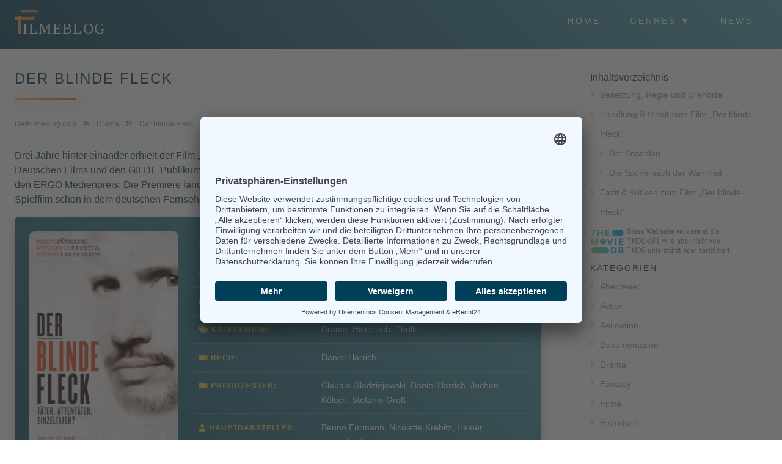

--- FILE ---
content_type: text/html; charset=UTF-8
request_url: https://www.derfilmeblog.com/der-blinde-fleck/
body_size: 21012
content:
<!DOCTYPE html>
<html xmlns="http://www.w3.org/1999/xhtml" lang="de">

	<head>
		<meta charset="UTF-8">
		<meta name="viewport" content="width=device-width, initial-scale=1.0">
		
				
		<!-- Preconnect für externe Ressourcen (Performance) -->
		<link rel="preconnect" href="https://app.eu.usercentrics.eu" crossorigin>
		<link rel="dns-prefetch" href="https://app.eu.usercentrics.eu">
		<link rel="preconnect" href="https://www.youtube-nocookie.com" crossorigin>
		<link rel="dns-prefetch" href="https://www.youtube-nocookie.com">
		
	<!-- Preload kritischer Assets -->
	<link rel="preload" href="https://www.derfilmeblog.com/wp-content/themes/filmeblog/assets/images/filmeblog-logo.svg" as="image" type="image/svg+xml">
		
		<!-- Favicons -->
		<link rel="apple-touch-icon" sizes="180x180" href="https://www.derfilmeblog.com/wp-content/themes/filmeblog/assets/favicon/apple-touch-icon.png">
		<link rel="icon" type="image/png" sizes="32x32" href="https://www.derfilmeblog.com/wp-content/themes/filmeblog/assets/favicon/favicon-32x32.png">
		<link rel="icon" type="image/png" sizes="16x16" href="https://www.derfilmeblog.com/wp-content/themes/filmeblog/assets/favicon/favicon-16x16.png">
		<link rel="manifest" href="https://www.derfilmeblog.com/wp-content/themes/filmeblog/assets/favicon/site.webmanifest">
		<link rel="mask-icon" href="https://www.derfilmeblog.com/wp-content/themes/filmeblog/assets/favicon/safari-pinned-tab.svg" color="#5bbad5">
		<link rel="shortcut icon" href="https://www.derfilmeblog.com/wp-content/themes/filmeblog/assets/favicon/favicon.ico">
		<meta name="msapplication-TileColor" content="#2b5797">
		<meta name="msapplication-config" content="https://www.derfilmeblog.com/wp-content/themes/filmeblog/assets/favicon/browserconfig.xml">
		<meta name="theme-color" content="#ffffff">
		
		<!-- Usercentrics Consent Management -->
		<script id="usercentrics-cmp" async data-eu-mode="true" data-settings-id="AEMdomd2Z" src="https://app.eu.usercentrics.eu/browser-ui/latest/loader.js"></script>
		
		<meta name='robots' content='index, follow, max-image-preview:large, max-snippet:-1, max-video-preview:-1' />
<script type="application/ld+json">{
    "@context": "https://schema.org",
    "@type": "Review",
    "itemReviewed": {
        "@context": "https://schema.org",
        "@type": "Movie",
        "name": "Der blinde Fleck",
        "description": "Der blinde Fleck ist ein Spielfirm, der aus Deutschland stammt und im Jahr 2013 veröffentlicht worden ist. In dem Film, bei dem Daniel Harrich Regie führt, geht es um Anschläge auf das Oktoberfest in München. Der Film, der auf den Inhalt des Romans \"Oktoberfest- Das Attentat\" basiert, wurde mehrfach auszeichnet.",
        "url": "https://www.derfilmeblog.com/der-blinde-fleck/",
        "datePublished": "2013-07-06T00:00:00+00:00",
        "genre": [],
        "director": [
            {
                "@type": "Person",
                "name": "Daniel Harrich",
                "jobTitle": "Director"
            }
        ],
        "actor": [
            {
                "@type": "Person",
                "name": "Benno Fürmann",
                "roleName": "Ulrich Chaussy"
            },
            {
                "@type": "Person",
                "name": "Nicolette Krebitz",
                "roleName": "Lise Chaussy"
            },
            {
                "@type": "Person",
                "name": "Heiner Lauterbach",
                "roleName": "Dr. Hans Langemann"
            },
            {
                "@type": "Person",
                "name": "Jörg Hartmann",
                "roleName": "Werner Dietrich"
            },
            {
                "@type": "Person",
                "name": "August Zirner",
                "roleName": "Meier"
            }
        ],
        "producer": [
            {
                "@type": "Person",
                "name": "Claudia Gladziejewski",
                "jobTitle": "Producer"
            },
            {
                "@type": "Person",
                "name": "Daniel Harrich",
                "jobTitle": "Producer"
            },
            {
                "@type": "Person",
                "name": "Jochen Kölsch",
                "jobTitle": "Producer"
            },
            {
                "@type": "Person",
                "name": "Stefanie Groß",
                "jobTitle": "Producer"
            }
        ],
        "productionCompany": [
            {
                "@type": "Organization",
                "name": "DIWA Film GmbH"
            },
            {
                "@type": "Organization",
                "name": "Michel Wagner Filmproduktion"
            },
            {
                "@type": "Organization",
                "name": "ARTE"
            },
            {
                "@type": "Organization",
                "name": "SWR"
            },
            {
                "@type": "Organization",
                "name": "BR"
            },
            {
                "@type": "Organization",
                "name": "ARD"
            }
        ],
        "duration": "PT99M",
        "image": {
            "@type": "ImageObject",
            "url": "https://www.derfilmeblog.com/images/cRXomMYawdTdm5nfn3aEd5eATZK.jpg",
            "width": 1200,
            "height": 630
        },
        "trailer": {
            "@type": "VideoObject",
            "name": "Der blinde Fleck - Trailer",
            "description": "Offizieller Trailer zu Der blinde Fleck",
            "contentURL": "https://www.youtube.com/watch?v=AmVMoms6jGk",
            "embedURL": "https://www.youtube.com/embed/AmVMoms6jGk",
            "thumbnailUrl": "https://img.youtube.com/vi/AmVMoms6jGk/maxresdefault.jpg",
            "uploadDate": "2013-07-06T00:00:00+00:00"
        },
        "contentRating": "FSK 12",
        "inLanguage": "Deutsch",
        "aggregateRating": {
            "@type": "AggregateRating",
            "ratingValue": "3.1",
            "ratingCount": "18",
            "bestRating": "5",
            "worstRating": "1",
            "reviewAspect": "TMDb User Rating"
        }
    },
    "reviewBody": "Drei Jahre hinter einander erhielt der Film \"Der blinde Fleck\" vier Auszeichnungen, 2013 den Friedenspreis des Deutschen Films und den GILDE Publikumspreis der Filmkunstmesse Leipzig, 2014 den AZ Stern des Jahres und 2015 den ERGO Medienpreis. Die Premiere fand am 6. Juli 2013 bei dem Filmfest in München statt. Ein Jahr später lief der Spielfilm schon in dem deutschen Fernsehen.\r\n\r\n[tmdb_film_box]\t\r\n\r\nDas Drehbuch basiert auf das Buch „Oktoberfest – Das Attentat: Wie die Verdrängung des Rechtsterrors begann“. Es behandelt einen schweren Terroranschlag im Jahr 1980 und die Suche nach den Motiven und dem Täter. Bei dem Attentat auf dem Oktoberfest starben 13 Menschen und 200 wurden teilweise schwer verletzt. Interessanterweise verfügt der Film über einige Archivszenen aus dem Original. Mit der Ausstrahlung ging die Beweislage weiter, denn es meldeten sich zahlreiche Menschen mit Hinweisen.\r\n\r\nBesetzung, Regie und Drehorte\r\n\r\nDas Drehbuch zum Film \"Der blinde Fleck\" wurde von Ulrich Chaussy, dem Hörfunkjournalisten, und Daniel Harrich verfasst. Trotz einiger allgemeiner Zweifel bleibt Chaussy bei der These des Einzeltäters und nahm dies zum Vorbild. Die Produktion fand unter der Leitung von Danuta Harrich-Zandberg in Deutschland statt. Fast hundert Minuten sind zu einem Politikum geworden, sodass eine reine journalistische Zuschauerinformation nicht immer eine gute Lösung war. Die Regie führte Daniel Harrich.\r\n\r\nDie deutschen Schauspieler wurden von den Männern an der Kamera gut ins Bild gebracht. Dazu gehörten Tobias Corts und Walter Harrich. Die Schauspieler sind wirklich gut bekannt im deutschen Fernsehen. Es fallen Namen im Abspann wie: Benno Fürmann, Nicolette Krebitz, Heiner Lauterbach, Jörg Hartmann ist der Anwalt Dietrich, August Zirner, Udo Wachtveitl verkörpert einen schmierigen Boulevard-Journalisten, Miroslav Nemec spielt den Generalbundesanwalt Kurt Rebmann, Walter Hess, Anna Grisebach, Norman Sonnleitner und Tessa Mittelstaedt als Köhlers Schwester.\r\n\r\nDie musikalischen Einlagen des Films \"Der blinde Fleck\" sind von Ian Honeyman. Die zugeschnittenen Szenen wurden von Georg Michael Fischer erfolgreich ins Bild gesetzt.\r\n\r\nHandlung & Inhalt vom Film \"Der blinde Fleck\"\r\n\r\nUlrich Chaussy ist ein Journalist, der für den Bayerischen Rundfunk arbeitet. Er und seine Frau Lise besitzen in München, in einer Wohngemeinschaft, ein Zimmer. Eines Tages taucht die Polizei bei ihnen auf und durchsucht die Räume. Abgeführt muss er der Polizei Bericht erstatten. Die Suche nach verstecktem Sprengstoff in seiner Wohnung war allerdings erfolglos. Kurz nach der Befragung ziehen Lise und Ulrich in eine eigene Wohnung, ganz in der Nähe der bekannten Theresienwiese.\r\n\r\n\r\n\r\nWährend eines Seminars an der Polizeischule erklärt der Leiter des Verfassungsschutzes in Bayern, dass die Hintermänner von einem Attentat die Täter wie Marionetten halten. Ist der Fall erledigt, werden die Fäden gekappt und zurückbleibt, für die Polizei, nur lose Enden.\r\n\r\nDer Anschlag\r\n\r\nNeun Tage vor der Bundestagswahl, am 26. September 1980, findet ein Anschlag auf dem Münchener Oktoberfest statt. 13 Tote und zahlreiche Verletzte sind das Ergebnis. Der damalige bayrische Ministerpräsident Franz Josef Strauß erklärt Langemann, er soll die Ermittlungen im Sinne der Wahlen für Josef Strauß beeinflussen. Ganz egal wie, aber er soll sich was einfallen lassen, damit er bei den Wahlen gewinnt.\r\n\r\nKurz danach wird der Öffentlichkeit der Einzeltäter Gundolf Köhler präsentiert. Der 21-jährige Student ist aber ein Mitglied der rechtsextremen Wehrsportgruppe. Nichtsdestotrotz soll er aus persönlichen Gründen gehandelt haben. Ulrich hegt echte Zweifel an der Richtigkeit und sucht vergeblich nach einem Motiv bei Köhler. In Zusammenarbeit mit dem Rechtsanwalt Werner Dietrich fängt Ulrich an, Nachforschungen anzustellen. Die Ergebnisse landen immer direkt bei dem Bayrischen Rundfunk. Unterstützung erhält er durch einen anonymen Mann, der ihm Umzugskartons voller Akten zukommen lässt. \r\n\r\nDie Suche nach der Wahrheit\r\n\r\nUlrich befragt Zeugen, die den Täter Köhler kurz vor der Tat gesehen haben. Alle diese Erkenntnisse wurden bei den polizeilichen Ermittlungen nicht in Betracht gezogen. So langsam kommen ihm Zweifel, er sieht auch Verbindungen zwischen der Presse und Langemann. Was löst diese Fragezeichen im Kopf aus? Der Reporter Werner Winter hatte die Möglichkeit, vor der Befragung der Polizei, mit den Verwandten Köhlers zu sprechen. Des Weiteren wurde am Tatort eine einzelne menschliche Hand gefunden, diese gehörte aber zu keinem Opfer. Die Suche nach der Wahrheit ist eine Lebensaufgabe für Ulrich.\r\n\r\n\r\n\r\nIm Auftrag der Opfer beantragte der Anwalt eine Wiederaufnahme des Falls. Sein Antrag wird ganz kurz und knapp vom Generalbundesanwalt Kurt Rebmann in einer Pressekonferenz abgelehnt. Begründung: Es steht ein Einzeltäter fest. Dieser nennt sich Köhler. Ulrich ist nicht davon überzeugt. Doch es wird für ihn ungemütlich, denn seine Familie und er selbst bekommen Drohbriefe und werden beschattet. Die beiden erwarten ein Kind und darum beendet er vorübergehend die Nachforschungen. Ganze zwanzig Jahre später kommen neue Erkenntnisse in der DNA-Forschung ans Licht und dies drängt ihn, die Recherchen wieder aufzunehmen. Allerdings landet Ulrich schon wieder in einer Sackgasse, denn alle Beweismittel wurden vernichtet. Die Frage einer Mittäterschaft kann nicht geklärt werden.\r\n\r\nIm Abspann wird dem Zuschauer klar, dass Langemann seine gerechte Strafe bekommen hat, denn er wurde verurteilt.\r\n\r\nFazit & Kritiken zum Film \"Der blinde Fleck\"\r\n\r\nAufgrund der Ausstrahlung vom Film \"Der blinde Fleck\" wurde der Fall wieder aufgenommen. Bei seiner Premiere versprach der Innenminister öffentlich die Akten wieder zu öffnen. 2014 starteten die Ermittlungen der Justiz. Eine befragte Zeugin erklärte ebenfalls ihre Zweifel an der Theorie. Die Zeitung „Zeit Online“ bezeichnete den Film \"Der blinde Fleck\" als den sehenswertesten deutsch-politischen Film der Vergangenheit.\r\n\r\nEs wurde sich bewusst bei der Umsetzung für einen Spielfilm entschieden, sodass mehr Emotionen rüberkommen können. Die Zuschauer sollen nicht in eine negative Stimmung geraten, sondern wissen, dass das funktionierende Demokratiesystem alles ans Licht bringt.\r\n\r\nDie beiden Autoren protokollierten brav das gesamte Material und füllten die Lücken nicht spekulativ aus. Keine Figur sticht besonders heraus, denn es soll eine Geschichte und nicht eine Episode aus der Vergangenheit berichtet werden. Leider fällt dabei das andauernde Versagen der Sicherheitskräfte und Geheimdienste im Kampf gegen den Terror auf. Ulrich wirft die Frage auf: „Hätte man aus den Fehlern nicht lernen können?“ Das bleibt leider bis heute unbeantwortet.",
    "author": {
        "@type": "Organization",
        "name": "DerFilmeBlog.com",
        "url": "https://www.derfilmeblog.com"
    },
    "publisher": {
        "@type": "Organization",
        "name": "DerFilmeBlog.com",
        "url": "https://www.derfilmeblog.com",
        "logo": {
            "@type": "ImageObject",
            "url": "https://www.derfilmeblog.com/wp-content/themes/filmeblog/assets/images/filmeblog-logo.svg"
        }
    },
    "datePublished": "2025-10-16T10:00:36+02:00",
    "dateModified": "2025-10-16T15:08:53+02:00"
}</script><script type="application/ld+json">{
    "@context": "https://schema.org",
    "@type": "BreadcrumbList",
    "itemListElement": [
        {
            "@type": "ListItem",
            "position": 1,
            "name": "DerFilmeBlog.com",
            "item": "https://www.derfilmeblog.com"
        },
        {
            "@type": "ListItem",
            "position": 2,
            "name": "Drama",
            "item": "https://www.derfilmeblog.com/drama-filme/"
        },
        {
            "@type": "ListItem",
            "position": 3,
            "name": "Der blinde Fleck",
            "item": "https://www.derfilmeblog.com/der-blinde-fleck/"
        }
    ],
    "name": "Breadcrumb Navigation",
    "description": "Navigation zur aktuellen Seite"
}</script>
	<!-- This site is optimized with the Yoast SEO Premium plugin v26.2 (Yoast SEO v26.2) - https://yoast.com/wordpress/plugins/seo/ -->
	<title>Der blinde Fleck (Film) | Inhalt, Besetzung &amp; Kritik</title>
	<meta name="description" content="Film-Review: &quot;Der blinde Fleck&quot; ✅ Besetzung ✅ Kritik ✅ Stream ⏩ Handlung und Filmkritik zum Film &quot;Der blinde Fleck&quot; hier lesen!" />
	<link rel="canonical" href="https://www.derfilmeblog.com/der-blinde-fleck/" />
	<meta property="og:locale" content="de_DE" />
	<meta property="og:type" content="article" />
	<meta property="og:title" content="Der blinde Fleck" />
	<meta property="og:description" content="Film-Review: &quot;Der blinde Fleck&quot; ✅ Besetzung ✅ Kritik ✅ Stream ⏩ Handlung und Filmkritik zum Film &quot;Der blinde Fleck&quot; hier lesen!" />
	<meta property="og:url" content="https://www.derfilmeblog.com/der-blinde-fleck/" />
	<meta property="og:site_name" content="DerFilmeBlog.com" />
	<meta property="article:published_time" content="2025-10-16T08:00:36+00:00" />
	<meta property="article:modified_time" content="2025-10-16T13:08:53+00:00" />
	<meta property="og:image" content="https://www.derfilmeblog.com/images/cRXomMYawdTdm5nfn3aEd5eATZK.jpg" />
	<meta property="og:image:width" content="500" />
	<meta property="og:image:height" content="750" />
	<meta property="og:image:type" content="image/jpeg" />
	<meta name="author" content="admin" />
	<meta name="twitter:card" content="summary_large_image" />
	<meta name="twitter:label1" content="Verfasst von" />
	<meta name="twitter:data1" content="admin" />
	<meta name="twitter:label2" content="Geschätzte Lesezeit" />
	<meta name="twitter:data2" content="6 Minuten" />
	<!-- / Yoast SEO Premium plugin. -->


<link href='https://fonts.gstatic.com' crossorigin rel='preconnect' />
<style id='wp-img-auto-sizes-contain-inline-css' type='text/css'>
img:is([sizes=auto i],[sizes^="auto," i]){contain-intrinsic-size:3000px 1500px}
/*# sourceURL=wp-img-auto-sizes-contain-inline-css */
</style>
<link rel='stylesheet' id='nafets-stars-css' href='https://www.derfilmeblog.com/wp-content/plugins/nafets-stars/css/nafets-stars.css?ver=1.0.9' type='text/css' media='all' />
<link rel='stylesheet' id='tmdb-font-awesome-css' href='https://www.derfilmeblog.com/wp-content/plugins/tmdb-film-plugin/assets/css/all.css?ver=6.7.1' type='text/css' media='all' />
<link rel='stylesheet' id='tmdb-film-plugin-styles-css' href='https://www.derfilmeblog.com/wp-content/plugins/tmdb-film-plugin/tmdb-film-plugin.css?ver=6.9' type='text/css' media='all' />
<style id='tmdb-film-plugin-styles-inline-css' type='text/css'>

    .filmbox {
        background: linear-gradient(45deg, #0F465A 0%, #56A5B5 100%);
    }
    .filmbox div.left p.licensing,
    .filmbox div.right table td,
    .filmbox div.right table td a {
        color: #ffffff;
    }
    .filmbox div.right table th {
        color: #eecd56;
    }
    .btn.btn-orange {
        background: linear-gradient(to right, #fbbd61, #ec7532);
        color: #ffffff;
    }
    .darstellerbox {
        background: linear-gradient(45deg, #0F465A 0%, #56A5B5 100%);
        color: #ffffff;
        padding: 20px;
        margin-bottom: 20px;
    }
    .darstellerbox h2, .darstellerbox h3 {
        color: #eecd56;
    }
    .darstellerbox img {
        max-width: 200px;
        margin-bottom: 20px;
    }
    .darstellerbox a {
        color: #fbbd61;
    }
    .darstellerbox p.licensing {
        margin-top: 20px;
    }
    
/*# sourceURL=tmdb-film-plugin-styles-inline-css */
</style>
<link rel='stylesheet' id='filmeblog-fontawesome-css' href='https://www.derfilmeblog.com/wp-content/themes/filmeblog/assets/css/all.min.css?ver=6.0.0' type='text/css' media='all' />
<link rel='stylesheet' id='filmeblog-main-css' href='https://www.derfilmeblog.com/wp-content/themes/filmeblog/assets/css/style.css?ver=1762540007-spacing-v3' type='text/css' media='all' />
<link rel='stylesheet' id='film-quiz-frontend-css' href='https://www.derfilmeblog.com/wp-content/plugins/film-quiz/assets/dist/css/styles.css?ver=1.0.0' type='text/css' media='all' />
<style id='rocket-lazyload-inline-css' type='text/css'>
.rll-youtube-player{position:relative;padding-bottom:56.23%;height:0;overflow:hidden;max-width:100%;}.rll-youtube-player:focus-within{outline: 2px solid currentColor;outline-offset: 5px;}.rll-youtube-player iframe{position:absolute;top:0;left:0;width:100%;height:100%;z-index:100;background:0 0}.rll-youtube-player img{bottom:0;display:block;left:0;margin:auto;max-width:100%;width:100%;position:absolute;right:0;top:0;border:none;height:auto;-webkit-transition:.4s all;-moz-transition:.4s all;transition:.4s all}.rll-youtube-player img:hover{-webkit-filter:brightness(75%)}.rll-youtube-player .play{height:100%;width:100%;left:0;top:0;position:absolute;background:url(https://www.derfilmeblog.com/wp-content/plugins/wp-rocket/assets/img/youtube.png) no-repeat center;background-color: transparent !important;cursor:pointer;border:none;}
/*# sourceURL=rocket-lazyload-inline-css */
</style>
<script type="text/javascript" src="https://www.derfilmeblog.com/wp-includes/js/jquery/jquery.min.js?ver=3.7.1" id="jquery-core-js"></script>
<script type="text/javascript" src="https://www.derfilmeblog.com/wp-includes/js/jquery/jquery-migrate.min.js?ver=3.4.1" id="jquery-migrate-js"></script>
<script type="text/javascript" defer src="https://www.derfilmeblog.com/wp-content/themes/filmeblog/assets/js/modernizr.custom.97074.js?ver=2.8.3" id="filmeblog-modernizr-js"></script>
	<style type="text/css">
		/* Customizer: Filmbox Schriftgrößen */
		section#teaser div.teaser-content table {
			font-size: 16px !important;
		}
		section#teaser div.teaser-content table th {
			font-size: 14px !important;
		}
		.film-meta-item {
			font-size: 16px !important;
		}
		.film-detail-item-name {
			font-size: 16px !important;
		}
		.film-detail-item-role {
			font-size: 14px !important;
		}
		
		/* Customizer: Navigation */
		header nav ul li a {
			font-size: 14px !important;
		}
		
		/* Customizer: Sidebar */
		div.flex aside ul li a {
			font-size: 14px !important;
		}
		
		/* Customizer: Basis-Schriftgröße */
		body {
			font-size: 16px !important;
		}
		
		/* Customizer: Artikel */
		section#single article,
		section#single article p {
			font-size: 16px !important;
		}
		
		/* Customizer: Überschriften */
		section h1,
		section h2,
		section h3,
		section h4,
		section h5,
		section h6 {
			font-size: 24px !important;
		}
	</style>
	<noscript><style id="rocket-lazyload-nojs-css">.rll-youtube-player, [data-lazy-src]{display:none !important;}</style></noscript> 
	<style id='global-styles-inline-css' type='text/css'>
:root{--wp--preset--aspect-ratio--square: 1;--wp--preset--aspect-ratio--4-3: 4/3;--wp--preset--aspect-ratio--3-4: 3/4;--wp--preset--aspect-ratio--3-2: 3/2;--wp--preset--aspect-ratio--2-3: 2/3;--wp--preset--aspect-ratio--16-9: 16/9;--wp--preset--aspect-ratio--9-16: 9/16;--wp--preset--color--black: #000000;--wp--preset--color--cyan-bluish-gray: #abb8c3;--wp--preset--color--white: #ffffff;--wp--preset--color--pale-pink: #f78da7;--wp--preset--color--vivid-red: #cf2e2e;--wp--preset--color--luminous-vivid-orange: #ff6900;--wp--preset--color--luminous-vivid-amber: #fcb900;--wp--preset--color--light-green-cyan: #7bdcb5;--wp--preset--color--vivid-green-cyan: #00d084;--wp--preset--color--pale-cyan-blue: #8ed1fc;--wp--preset--color--vivid-cyan-blue: #0693e3;--wp--preset--color--vivid-purple: #9b51e0;--wp--preset--gradient--vivid-cyan-blue-to-vivid-purple: linear-gradient(135deg,rgb(6,147,227) 0%,rgb(155,81,224) 100%);--wp--preset--gradient--light-green-cyan-to-vivid-green-cyan: linear-gradient(135deg,rgb(122,220,180) 0%,rgb(0,208,130) 100%);--wp--preset--gradient--luminous-vivid-amber-to-luminous-vivid-orange: linear-gradient(135deg,rgb(252,185,0) 0%,rgb(255,105,0) 100%);--wp--preset--gradient--luminous-vivid-orange-to-vivid-red: linear-gradient(135deg,rgb(255,105,0) 0%,rgb(207,46,46) 100%);--wp--preset--gradient--very-light-gray-to-cyan-bluish-gray: linear-gradient(135deg,rgb(238,238,238) 0%,rgb(169,184,195) 100%);--wp--preset--gradient--cool-to-warm-spectrum: linear-gradient(135deg,rgb(74,234,220) 0%,rgb(151,120,209) 20%,rgb(207,42,186) 40%,rgb(238,44,130) 60%,rgb(251,105,98) 80%,rgb(254,248,76) 100%);--wp--preset--gradient--blush-light-purple: linear-gradient(135deg,rgb(255,206,236) 0%,rgb(152,150,240) 100%);--wp--preset--gradient--blush-bordeaux: linear-gradient(135deg,rgb(254,205,165) 0%,rgb(254,45,45) 50%,rgb(107,0,62) 100%);--wp--preset--gradient--luminous-dusk: linear-gradient(135deg,rgb(255,203,112) 0%,rgb(199,81,192) 50%,rgb(65,88,208) 100%);--wp--preset--gradient--pale-ocean: linear-gradient(135deg,rgb(255,245,203) 0%,rgb(182,227,212) 50%,rgb(51,167,181) 100%);--wp--preset--gradient--electric-grass: linear-gradient(135deg,rgb(202,248,128) 0%,rgb(113,206,126) 100%);--wp--preset--gradient--midnight: linear-gradient(135deg,rgb(2,3,129) 0%,rgb(40,116,252) 100%);--wp--preset--font-size--small: 13px;--wp--preset--font-size--medium: 20px;--wp--preset--font-size--large: 36px;--wp--preset--font-size--x-large: 42px;--wp--preset--spacing--20: 0.44rem;--wp--preset--spacing--30: 0.67rem;--wp--preset--spacing--40: 1rem;--wp--preset--spacing--50: 1.5rem;--wp--preset--spacing--60: 2.25rem;--wp--preset--spacing--70: 3.38rem;--wp--preset--spacing--80: 5.06rem;--wp--preset--shadow--natural: 6px 6px 9px rgba(0, 0, 0, 0.2);--wp--preset--shadow--deep: 12px 12px 50px rgba(0, 0, 0, 0.4);--wp--preset--shadow--sharp: 6px 6px 0px rgba(0, 0, 0, 0.2);--wp--preset--shadow--outlined: 6px 6px 0px -3px rgb(255, 255, 255), 6px 6px rgb(0, 0, 0);--wp--preset--shadow--crisp: 6px 6px 0px rgb(0, 0, 0);}:where(.is-layout-flex){gap: 0.5em;}:where(.is-layout-grid){gap: 0.5em;}body .is-layout-flex{display: flex;}.is-layout-flex{flex-wrap: wrap;align-items: center;}.is-layout-flex > :is(*, div){margin: 0;}body .is-layout-grid{display: grid;}.is-layout-grid > :is(*, div){margin: 0;}:where(.wp-block-columns.is-layout-flex){gap: 2em;}:where(.wp-block-columns.is-layout-grid){gap: 2em;}:where(.wp-block-post-template.is-layout-flex){gap: 1.25em;}:where(.wp-block-post-template.is-layout-grid){gap: 1.25em;}.has-black-color{color: var(--wp--preset--color--black) !important;}.has-cyan-bluish-gray-color{color: var(--wp--preset--color--cyan-bluish-gray) !important;}.has-white-color{color: var(--wp--preset--color--white) !important;}.has-pale-pink-color{color: var(--wp--preset--color--pale-pink) !important;}.has-vivid-red-color{color: var(--wp--preset--color--vivid-red) !important;}.has-luminous-vivid-orange-color{color: var(--wp--preset--color--luminous-vivid-orange) !important;}.has-luminous-vivid-amber-color{color: var(--wp--preset--color--luminous-vivid-amber) !important;}.has-light-green-cyan-color{color: var(--wp--preset--color--light-green-cyan) !important;}.has-vivid-green-cyan-color{color: var(--wp--preset--color--vivid-green-cyan) !important;}.has-pale-cyan-blue-color{color: var(--wp--preset--color--pale-cyan-blue) !important;}.has-vivid-cyan-blue-color{color: var(--wp--preset--color--vivid-cyan-blue) !important;}.has-vivid-purple-color{color: var(--wp--preset--color--vivid-purple) !important;}.has-black-background-color{background-color: var(--wp--preset--color--black) !important;}.has-cyan-bluish-gray-background-color{background-color: var(--wp--preset--color--cyan-bluish-gray) !important;}.has-white-background-color{background-color: var(--wp--preset--color--white) !important;}.has-pale-pink-background-color{background-color: var(--wp--preset--color--pale-pink) !important;}.has-vivid-red-background-color{background-color: var(--wp--preset--color--vivid-red) !important;}.has-luminous-vivid-orange-background-color{background-color: var(--wp--preset--color--luminous-vivid-orange) !important;}.has-luminous-vivid-amber-background-color{background-color: var(--wp--preset--color--luminous-vivid-amber) !important;}.has-light-green-cyan-background-color{background-color: var(--wp--preset--color--light-green-cyan) !important;}.has-vivid-green-cyan-background-color{background-color: var(--wp--preset--color--vivid-green-cyan) !important;}.has-pale-cyan-blue-background-color{background-color: var(--wp--preset--color--pale-cyan-blue) !important;}.has-vivid-cyan-blue-background-color{background-color: var(--wp--preset--color--vivid-cyan-blue) !important;}.has-vivid-purple-background-color{background-color: var(--wp--preset--color--vivid-purple) !important;}.has-black-border-color{border-color: var(--wp--preset--color--black) !important;}.has-cyan-bluish-gray-border-color{border-color: var(--wp--preset--color--cyan-bluish-gray) !important;}.has-white-border-color{border-color: var(--wp--preset--color--white) !important;}.has-pale-pink-border-color{border-color: var(--wp--preset--color--pale-pink) !important;}.has-vivid-red-border-color{border-color: var(--wp--preset--color--vivid-red) !important;}.has-luminous-vivid-orange-border-color{border-color: var(--wp--preset--color--luminous-vivid-orange) !important;}.has-luminous-vivid-amber-border-color{border-color: var(--wp--preset--color--luminous-vivid-amber) !important;}.has-light-green-cyan-border-color{border-color: var(--wp--preset--color--light-green-cyan) !important;}.has-vivid-green-cyan-border-color{border-color: var(--wp--preset--color--vivid-green-cyan) !important;}.has-pale-cyan-blue-border-color{border-color: var(--wp--preset--color--pale-cyan-blue) !important;}.has-vivid-cyan-blue-border-color{border-color: var(--wp--preset--color--vivid-cyan-blue) !important;}.has-vivid-purple-border-color{border-color: var(--wp--preset--color--vivid-purple) !important;}.has-vivid-cyan-blue-to-vivid-purple-gradient-background{background: var(--wp--preset--gradient--vivid-cyan-blue-to-vivid-purple) !important;}.has-light-green-cyan-to-vivid-green-cyan-gradient-background{background: var(--wp--preset--gradient--light-green-cyan-to-vivid-green-cyan) !important;}.has-luminous-vivid-amber-to-luminous-vivid-orange-gradient-background{background: var(--wp--preset--gradient--luminous-vivid-amber-to-luminous-vivid-orange) !important;}.has-luminous-vivid-orange-to-vivid-red-gradient-background{background: var(--wp--preset--gradient--luminous-vivid-orange-to-vivid-red) !important;}.has-very-light-gray-to-cyan-bluish-gray-gradient-background{background: var(--wp--preset--gradient--very-light-gray-to-cyan-bluish-gray) !important;}.has-cool-to-warm-spectrum-gradient-background{background: var(--wp--preset--gradient--cool-to-warm-spectrum) !important;}.has-blush-light-purple-gradient-background{background: var(--wp--preset--gradient--blush-light-purple) !important;}.has-blush-bordeaux-gradient-background{background: var(--wp--preset--gradient--blush-bordeaux) !important;}.has-luminous-dusk-gradient-background{background: var(--wp--preset--gradient--luminous-dusk) !important;}.has-pale-ocean-gradient-background{background: var(--wp--preset--gradient--pale-ocean) !important;}.has-electric-grass-gradient-background{background: var(--wp--preset--gradient--electric-grass) !important;}.has-midnight-gradient-background{background: var(--wp--preset--gradient--midnight) !important;}.has-small-font-size{font-size: var(--wp--preset--font-size--small) !important;}.has-medium-font-size{font-size: var(--wp--preset--font-size--medium) !important;}.has-large-font-size{font-size: var(--wp--preset--font-size--large) !important;}.has-x-large-font-size{font-size: var(--wp--preset--font-size--x-large) !important;}
/*# sourceURL=global-styles-inline-css */
</style>
</head>
	<body>
		<header class="transition">
			<div class="content">
				<a class="logo" href="https://www.derfilmeblog.com" title="DerFilmeBlog.com"><img src="https://www.derfilmeblog.com/wp-content/themes/filmeblog/assets/images/filmeblog-logo.svg" alt="DerFilmeBlog.com logo" fetchpriority="high" decoding="async" /></a>
				<nav class="transition">
					<ul><li id="menu-item-9061" class="menu-item menu-item-type-custom menu-item-object-custom menu-item-9061"><a href="/">Home</a></li>
<li id="menu-item-9059" class="menu-item menu-item-type-custom menu-item-object-custom menu-item-has-children menu-item-9059"><a href="#">Genres ▼</a>
<ul class="sub-menu">
	<li id="menu-item-9069" class="menu-item menu-item-type-taxonomy menu-item-object-category menu-item-9069"><a href="https://www.derfilmeblog.com/abenteuer-filme/">Abenteuer</a></li>
	<li id="menu-item-9060" class="menu-item menu-item-type-taxonomy menu-item-object-category menu-item-9060"><a href="https://www.derfilmeblog.com/action-filme/">Action</a></li>
	<li id="menu-item-9073" class="menu-item menu-item-type-taxonomy menu-item-object-category menu-item-9073"><a href="https://www.derfilmeblog.com/animation-filme/">Animation</a></li>
	<li id="menu-item-9074" class="menu-item menu-item-type-taxonomy menu-item-object-category menu-item-9074"><a href="https://www.derfilmeblog.com/dokumenationen/">Dokumentation</a></li>
	<li id="menu-item-9066" class="menu-item menu-item-type-taxonomy menu-item-object-category current-post-ancestor current-menu-parent current-post-parent menu-item-9066"><a href="https://www.derfilmeblog.com/drama-filme/">Drama</a></li>
	<li id="menu-item-9072" class="menu-item menu-item-type-taxonomy menu-item-object-category menu-item-9072"><a href="https://www.derfilmeblog.com/fantasy-filme/">Fantasy</a></li>
	<li id="menu-item-9070" class="menu-item menu-item-type-taxonomy menu-item-object-category current-post-ancestor current-menu-parent current-post-parent menu-item-9070"><a href="https://www.derfilmeblog.com/historisch-biografie/">Historisch</a></li>
	<li id="menu-item-9075" class="menu-item menu-item-type-taxonomy menu-item-object-category menu-item-9075"><a href="https://www.derfilmeblog.com/horror-filme/">Horror</a></li>
	<li id="menu-item-9068" class="menu-item menu-item-type-taxonomy menu-item-object-category menu-item-9068"><a href="https://www.derfilmeblog.com/komoedien/">Komödie</a></li>
	<li id="menu-item-9076" class="menu-item menu-item-type-taxonomy menu-item-object-category menu-item-9076"><a href="https://www.derfilmeblog.com/krimi-filme/">Krimi</a></li>
	<li id="menu-item-9077" class="menu-item menu-item-type-taxonomy menu-item-object-category menu-item-9077"><a href="https://www.derfilmeblog.com/musical-filme/">Musical</a></li>
	<li id="menu-item-9078" class="menu-item menu-item-type-taxonomy menu-item-object-category menu-item-9078"><a href="https://www.derfilmeblog.com/mystery-filme/">Mystery</a></li>
	<li id="menu-item-9071" class="menu-item menu-item-type-taxonomy menu-item-object-category menu-item-9071"><a href="https://www.derfilmeblog.com/romantik-filme/">Romantik</a></li>
	<li id="menu-item-9079" class="menu-item menu-item-type-taxonomy menu-item-object-category menu-item-9079"><a href="https://www.derfilmeblog.com/science-fiction/">Science-Fiction</a></li>
	<li id="menu-item-9067" class="menu-item menu-item-type-taxonomy menu-item-object-category current-post-ancestor current-menu-parent current-post-parent menu-item-9067"><a href="https://www.derfilmeblog.com/thriller-filme/">Thriller</a></li>
	<li id="menu-item-9080" class="menu-item menu-item-type-taxonomy menu-item-object-category menu-item-9080"><a href="https://www.derfilmeblog.com/western-filme/">Western</a></li>
</ul>
</li>
<li id="menu-item-9058" class="menu-item menu-item-type-taxonomy menu-item-object-category menu-item-9058"><a href="https://www.derfilmeblog.com/news/">News</a></li>
</ul>				</nav>
				<div id="menu">
					<span></span>
					<span></span>
					<span></span>
					<span></span>
				</div>
			</div>
		</header>		<section id="top">
		</section>
		
		<section id="single">
			<div class="content">
				<div class="flex">
					<article>
						<h1 class="nomargin">Der blinde Fleck</h1>
						<div id="breadcrumb">
	<span>
		<span>
			<a title="DerFilmeBlog.com" href="https://www.derfilmeblog.com/">
				<span>DerFilmeBlog.com</span>
			</a>
		</span>
		<span class="arrow"><i class="fa fa-angle-double-right" aria-hidden="true"></i></span>
		<span>
			<a title="Drama" href="https://www.derfilmeblog.com/drama-filme/">
				<span>Drama</span>
			</a>
		</span>
		<span class="arrow"><i class="fa fa-angle-double-right" aria-hidden="true"></i></span>
		<span>
			<a title="Der blinde Fleck" href="https://www.derfilmeblog.com/der-blinde-fleck/">
				<span>Der blinde Fleck</span>
			</a>
		</span>
	</span>
</div>						
					<p>Drei Jahre hinter einander erhielt der Film &#8222;<strong>Der blinde Fleck</strong>&#8220; vier Auszeichnungen, 2013 den Friedenspreis des Deutschen Films und den GILDE Publikumspreis der Filmkunstmesse Leipzig, 2014 den AZ Stern des Jahres und 2015 den ERGO Medienpreis. Die Premiere fand am 6. Juli 2013 bei dem Filmfest in München statt. Ein Jahr später lief der Spielfilm schon in dem deutschen Fernsehen.</p>

    <div class="filmbox">
        <div class="content">
            <div class="left">
                <div class="filmcover"><img decoding="async" src="https://www.derfilmeblog.com/images/cRXomMYawdTdm5nfn3aEd5eATZK-267x400.jpg" alt="Der blinde Fleck" class="cover-img"></div>
                            </div>
            <div class="right">
                <table>
                                            <tr>
                            <th><i class="far fa-hourglass"></i> Dauer:</th>
                            <td>99 Min.</td>
                        </tr>
                    
                                            <tr>
                            <th><i class="far fa-eye"></i> FSK:</th>
                            <td>12 (DE)</td>
                        </tr>
                    
                                            <tr>
                            <th><i class="far fa-calendar-alt"></i> Jahr:</th>
                            <td>2013</td>
                        </tr>
                    
                                            <tr>
                            <th><i class="fas fa-tags"></i> Kategorien:</th>
                            <td><a href="https://www.derfilmeblog.com/drama-filme/">Drama</a>, <a href="https://www.derfilmeblog.com/historisch-biografie/">Historisch</a>, <a href="https://www.derfilmeblog.com/thriller-filme/">Thriller</a></td>
                        </tr>
                    
                                            <tr>
                            <th><i class="fas fa-video"></i> Regie:</th>
                            <td>Daniel Harrich</td>
                        </tr>
                    
                                            <tr>
                            <th><i class="fas fa-video"></i> Produzenten:</th>
                            <td>Claudia Gladziejewski, Daniel Harrich, Jochen Kölsch, Stefanie Groß</td>
                        </tr>
                    
                                            <tr>
                            <th><i class="fas fa-user"></i> Hauptdarsteller:</th>
                            <td>
                                Benno Fürmann, Nicolette Krebitz, Heiner Lauterbach                            </td>
                        </tr>
                    
                                            <tr>
                            <th><i class="far fa-user"></i> Nebendarsteller:</th>
                            <td>
                                Jörg Hartmann, August Zirner, Udo Wachtveitl, Miroslav Nemec                            </td>
                        </tr>
                    
                                            <tr>
                            <th><i class="far fa-building"></i> Studio:</th>
                            <td>DIWA Film GmbH, Michel Wagner Filmproduktion, ARTE, SWR, BR, ARD</td>
                        </tr>
                    
                                    </table>
            </div>
        </div>
                    </div>

    
<p>Das Drehbuch basiert auf das Buch „Oktoberfest – Das Attentat: Wie die Verdrängung des Rechtsterrors begann“. Es behandelt einen schweren Terroranschlag im Jahr 1980 und die Suche nach den Motiven und dem Täter. Bei dem Attentat auf dem Oktoberfest starben 13 Menschen und 200 wurden teilweise schwer verletzt. Interessanterweise verfügt der Film über einige Archivszenen aus dem Original. Mit der Ausstrahlung ging die Beweislage weiter, denn es meldeten sich zahlreiche Menschen mit Hinweisen.</p>
<h2 id="besetzung-regie-und-drehorte"><a name="besetzung-regie-und-drehorte"></a><span class="ez-toc-section" id="besetzung_regie_und_drehorte"></span>Besetzung, Regie und Drehorte<span class="ez-toc-section-end"></span></h2>
<p>Das Drehbuch zum Film &#8222;<em>Der blinde Fleck</em>&#8220; wurde von Ulrich Chaussy, dem Hörfunkjournalisten, und <a href="https://www.instagram.com/dharrich/" rel="nofollow noreferrer noopener" target="_blank">Daniel Harrich</a> verfasst. Trotz einiger allgemeiner Zweifel bleibt Chaussy bei der These des Einzeltäters und nahm dies zum Vorbild. Die Produktion fand unter der Leitung von Danuta Harrich-Zandberg in Deutschland statt. Fast hundert Minuten sind zu einem Politikum geworden, sodass eine reine journalistische Zuschauerinformation nicht immer eine gute Lösung war. Die Regie führte Daniel Harrich.</p>
<p>Die deutschen Schauspieler wurden von den Männern an der Kamera gut ins Bild gebracht. Dazu gehörten <a href="https://www.instagram.com/tobiascorts/" rel="nofollow noreferrer noopener" target="_blank">Tobias Corts </a>und Walter Harrich. Die Schauspieler sind wirklich gut bekannt im deutschen Fernsehen. Es fallen Namen im Abspann wie: <a href="https://www.instagram.com/bennofurmann/tagged/" rel="nofollow noreferrer noopener" target="_blank">Benno Fürmann</a>, Nicolette Krebitz, Heiner Lauterbach, Jörg Hartmann ist der Anwalt Dietrich, August Zirner, Udo Wachtveitl verkörpert einen schmierigen Boulevard-Journalisten, Miroslav Nemec spielt den Generalbundesanwalt Kurt Rebmann, Walter Hess, Anna Grisebach, Norman Sonnleitner und Tessa Mittelstaedt als Köhlers Schwester.</p>
<p>Die musikalischen Einlagen des Films &#8222;Der blinde Fleck&#8220; sind von Ian Honeyman. Die zugeschnittenen Szenen wurden von Georg Michael Fischer erfolgreich ins Bild gesetzt.</p>
<h2 id="handlung-inhalt-vom-film-der-blinde-fleck"><a name="handlung-inhalt-vom-film-der-blinde-fleck"></a><span class="ez-toc-section" id="handlung_inhalt_vom_film_%e2%80%9eder_blinde_fleck%e2%80%9c"></span>Handlung &#038; Inhalt vom Film &#8222;Der blinde Fleck&#8220;<span class="ez-toc-section-end"></span></h2>
<p>Ulrich Chaussy ist ein Journalist, der für den Bayerischen Rundfunk arbeitet. Er und seine Frau Lise besitzen in München, in einer Wohngemeinschaft, ein Zimmer. Eines Tages taucht die <a href="https://www.derfilmeblog.com/dark-blue/">Polizei</a> bei ihnen auf und durchsucht die Räume. Abgeführt muss er der Polizei Bericht erstatten. Die Suche nach verstecktem Sprengstoff in seiner Wohnung war allerdings erfolglos. Kurz nach der Befragung ziehen Lise und Ulrich in eine eigene Wohnung, ganz in der Nähe der bekannten Theresienwiese.</p>
<p><iframe width="100%" height="450" src="https://www.youtube-nocookie.com/embed/AmVMoms6jGk" allow="accelerometer; autoplay; clipboard-write; encrypted-media; gyroscope; picture-in-picture; web-share" referrerpolicy="strict-origin-when-cross-origin" allowfullscreen></iframe></p>
<p>Während eines Seminars an der Polizeischule erklärt der Leiter des Verfassungsschutzes in Bayern, dass die Hintermänner von einem Attentat die Täter wie Marionetten halten. Ist der Fall erledigt, werden die Fäden gekappt und zurückbleibt, für die Polizei, nur lose Enden.</p>
<h3 id="der-anschlag"><a name="der-anschlag"></a><span class="ez-toc-section" id="der_anschlag"></span>Der Anschlag<span class="ez-toc-section-end"></span></h3>
<p>Neun Tage vor der Bundestagswahl, am 26. September 1980, findet ein Anschlag auf dem Münchener Oktoberfest statt. 13 Tote und zahlreiche Verletzte sind das Ergebnis. Der damalige bayrische Ministerpräsident Franz Josef Strauß erklärt Langemann, er soll die Ermittlungen im Sinne der Wahlen für Josef Strauß beeinflussen. Ganz egal wie, aber er soll sich was einfallen lassen, damit er bei den Wahlen gewinnt.</p>
<p>Kurz danach wird der Öffentlichkeit der Einzeltäter Gundolf Köhler präsentiert. Der 21-jährige Student ist aber ein Mitglied der rechtsextremen Wehrsportgruppe. Nichtsdestotrotz soll er aus persönlichen Gründen gehandelt haben. Ulrich hegt echte Zweifel an der Richtigkeit und sucht vergeblich nach einem Motiv bei Köhler. In Zusammenarbeit mit dem Rechtsanwalt Werner Dietrich fängt Ulrich an, <a href="https://www.derfilmeblog.com/they-cloned-tyrone/">Nachforschungen</a> anzustellen. Die Ergebnisse landen immer direkt bei dem Bayrischen Rundfunk. Unterstützung erhält er durch einen anonymen Mann, der ihm Umzugskartons voller Akten zukommen lässt. </p>
<h3 id="die-suche-nach-der-wahrheit"><a name="die-suche-nach-der-wahrheit"></a><span class="ez-toc-section" id="die_suche_nach_der_wahrheit"></span>Die Suche nach der Wahrheit<span class="ez-toc-section-end"></span></h3>
<p>Ulrich befragt Zeugen, die den Täter Köhler kurz vor der Tat gesehen haben. Alle diese Erkenntnisse wurden bei den polizeilichen Ermittlungen nicht in Betracht gezogen. So langsam kommen ihm Zweifel, er sieht auch Verbindungen zwischen der Presse und Langemann. Was löst diese Fragezeichen im Kopf aus? Der Reporter Werner Winter hatte die Möglichkeit, vor der Befragung der Polizei, mit den Verwandten Köhlers zu sprechen. Des Weiteren wurde am Tatort eine einzelne menschliche Hand gefunden, diese gehörte aber zu keinem Opfer. Die Suche nach der Wahrheit ist eine Lebensaufgabe für Ulrich.</p>
<p><iframe width="100%" height="450" src="https://www.youtube-nocookie.com/embed/aWOmwfhZUMU" allow="accelerometer; autoplay; clipboard-write; encrypted-media; gyroscope; picture-in-picture; web-share" referrerpolicy="strict-origin-when-cross-origin" allowfullscreen></iframe></p>
<p>Im Auftrag der Opfer beantragte der Anwalt eine Wiederaufnahme des Falls. Sein Antrag wird ganz kurz und knapp vom Generalbundesanwalt Kurt Rebmann in einer Pressekonferenz abgelehnt. Begründung: Es steht ein Einzeltäter fest. Dieser nennt sich Köhler. Ulrich ist nicht davon überzeugt. Doch es wird für ihn ungemütlich, denn seine Familie und er selbst bekommen Drohbriefe und werden beschattet. Die beiden erwarten ein Kind und darum beendet er vorübergehend die Nachforschungen. Ganze zwanzig Jahre später kommen neue Erkenntnisse in der DNA-Forschung ans Licht und dies drängt ihn, die Recherchen wieder aufzunehmen. Allerdings landet Ulrich schon wieder in einer Sackgasse, denn alle Beweismittel wurden vernichtet. Die Frage einer Mittäterschaft kann nicht geklärt werden.</p>
<p>Im Abspann wird dem Zuschauer klar, dass Langemann seine gerechte Strafe bekommen hat, denn er wurde verurteilt.</p>
<h2 id="fazit-kritiken-zum-film-der-blinde-fleck"><a name="fazit-kritiken-zum-film-der-blinde-fleck"></a><span class="ez-toc-section" id="fazit_kritiken_zum_film_%e2%80%9eder_blinde_fleck%e2%80%9c"></span>Fazit &#038; Kritiken zum Film &#8222;Der blinde Fleck&#8220;<span class="ez-toc-section-end"></span></h2>
<p>Aufgrund der Ausstrahlung vom Film &#8222;<strong>Der blinde Fleck</strong>&#8220; wurde der Fall wieder aufgenommen. Bei seiner Premiere versprach der Innenminister öffentlich die Akten wieder zu öffnen. 2014 starteten die Ermittlungen der Justiz. Eine befragte Zeugin erklärte ebenfalls ihre Zweifel an der Theorie. Die Zeitung „Zeit Online“ bezeichnete den <a href="https://www.derfilmeblog.com">Film</a> &#8222;<strong>Der blinde Fleck</strong>&#8220; als den sehenswertesten deutsch-politischen Film der Vergangenheit.</p>
<p>Es wurde sich bewusst bei der Umsetzung für einen Spielfilm entschieden, sodass mehr Emotionen rüberkommen können. Die Zuschauer sollen nicht in eine negative Stimmung geraten, sondern wissen, dass das funktionierende Demokratiesystem alles ans Licht bringt.</p>
<p>Die beiden Autoren protokollierten brav das gesamte Material und füllten die Lücken nicht spekulativ aus. Keine Figur sticht besonders heraus, denn es soll eine Geschichte und nicht eine Episode aus der Vergangenheit berichtet werden. Leider fällt dabei das andauernde Versagen der Sicherheitskräfte und <a href="https://www.derfilmeblog.com/die-moebius-affaere/">Geheimdienste</a> im Kampf gegen den Terror auf. Ulrich wirft die Frage auf: „Hätte man aus den Fehlern nicht lernen können?“ Das bleibt leider bis heute unbeantwortet.</p>
													<div class="related-posts-list">
								<h2>Weitere Filme:</h2>
								<div class="related-posts flex">
																		<div class="related-post">
											<a href="https://www.derfilmeblog.com/das-fliegende-klassenzimmer/" class="related-thumb">
												<img src="https://www.derfilmeblog.com/images/jI28MbNtjz9WV1NY9W7qARPNSfd-267x400.jpg" alt="Das fliegende Klassenzimmer">
											</a>
											<h3 title="Das fliegende Klassenzimmer">
												<a href="https://www.derfilmeblog.com/das-fliegende-klassenzimmer/">Das fliegende Klassenzimmer</a>
											</h3>
										</div>
																				<div class="related-post">
											<a href="https://www.derfilmeblog.com/das-loewenmaedchen/" class="related-thumb">
												<img src="https://www.derfilmeblog.com/images/mnqhW3K05xLDwqcNizZ1MukBPq1-267x400.jpg" alt="Das Löwenmädchen">
											</a>
											<h3 title="Das Löwenmädchen">
												<a href="https://www.derfilmeblog.com/das-loewenmaedchen/">Das Löwenmädchen</a>
											</h3>
										</div>
																				<div class="related-post">
											<a href="https://www.derfilmeblog.com/the-damned/" class="related-thumb">
												<img src="https://www.derfilmeblog.com/images/fAXDQny8kEquc1BImiQHhYMGSsW-267x400.jpg" alt="The Damned">
											</a>
											<h3 title="The Damned">
												<a href="https://www.derfilmeblog.com/the-damned/">The Damned</a>
											</h3>
										</div>
																				<div class="related-post">
											<a href="https://www.derfilmeblog.com/nichts-zu-verschenken/" class="related-thumb">
												<img src="https://www.derfilmeblog.com/images/aqeOpWwrayLCHvXXLLCjXOPQ0MA-267x400.jpg" alt="Nichts zu verschenken">
											</a>
											<h3 title="Nichts zu verschenken">
												<a href="https://www.derfilmeblog.com/nichts-zu-verschenken/">Nichts zu verschenken</a>
											</h3>
										</div>
																				<div class="related-post">
											<a href="https://www.derfilmeblog.com/die-hoehle-der-vergessenen-traeume/" class="related-thumb">
												<img src="https://www.derfilmeblog.com/images/7qBfQ2x3FnbB7uRaHQOBjfWFBpc-267x400.jpg" alt="Die Höhle der vergessenen Träume">
											</a>
											<h3 title="Die Höhle der vergessenen Träume">
												<a href="https://www.derfilmeblog.com/die-hoehle-der-vergessenen-traeume/">Die Höhle der vergessenen Träume</a>
											</h3>
										</div>
																	</div>
						</div>
											</article>
					<aside>

			<span class="sidebar_title">Inhaltsverzeichnis</span>
		<div id="ez-toc-container" class="ez-toc-v2_0_80 ez-toc-wrap-right counter-hierarchy ez-toc-counter ez-toc-custom ez-toc-container-direction">
<div class="ez-toc-title-container">
<span class="ez-toc-title-toggle"></span></div>
<nav><ul class='ez-toc-list ez-toc-list-level-1 ' ><li class='ez-toc-page-1 ez-toc-heading-level-2'><a class="ez-toc-link ez-toc-heading-1" href="#besetzung_regie_und_drehorte" >Besetzung, Regie und Drehorte</a></li><li class='ez-toc-page-1 ez-toc-heading-level-2'><a class="ez-toc-link ez-toc-heading-2" href="#handlung_inhalt_vom_film_%e2%80%9eder_blinde_fleck%e2%80%9c" >Handlung &#038; Inhalt vom Film &#8222;Der blinde Fleck&#8220;</a><ul class='ez-toc-list-level-3' ><li class='ez-toc-heading-level-3'><a class="ez-toc-link ez-toc-heading-3" href="#der_anschlag" >Der Anschlag</a></li><li class='ez-toc-page-1 ez-toc-heading-level-3'><a class="ez-toc-link ez-toc-heading-4" href="#die_suche_nach_der_wahrheit" >Die Suche nach der Wahrheit</a></li></ul></li><li class='ez-toc-page-1 ez-toc-heading-level-2'><a class="ez-toc-link ez-toc-heading-5" href="#fazit_kritiken_zum_film_%e2%80%9eder_blinde_fleck%e2%80%9c" >Fazit &#038; Kritiken zum Film &#8222;Der blinde Fleck&#8220;</a></li></ul></nav></div>

			<a class=tmdb-logo href="https://www.themoviedb.org/"><img src="https://www.derfilmeblog.com/images/tmdb.png" alt="The Movie Database" width="80%"></a>
	<div class="h3">Kategorien</div>
		<ul>
							<li><a class="transition" href="https://www.derfilmeblog.com/abenteuer-filme/" title="Abenteuer"><i class="transition fas fa-chevron-right"></i> Abenteuer</a></li>
								<li><a class="transition" href="https://www.derfilmeblog.com/action-filme/" title="Action"><i class="transition fas fa-chevron-right"></i> Action</a></li>
								<li><a class="transition" href="https://www.derfilmeblog.com/animation-filme/" title="Animation"><i class="transition fas fa-chevron-right"></i> Animation</a></li>
								<li><a class="transition" href="https://www.derfilmeblog.com/dokumenationen/" title="Dokumentation"><i class="transition fas fa-chevron-right"></i> Dokumentation</a></li>
								<li><a class="transition" href="https://www.derfilmeblog.com/drama-filme/" title="Drama"><i class="transition fas fa-chevron-right"></i> Drama</a></li>
								<li><a class="transition" href="https://www.derfilmeblog.com/fantasy-filme/" title="Fantasy"><i class="transition fas fa-chevron-right"></i> Fantasy</a></li>
								<li><a class="transition" href="https://www.derfilmeblog.com/filme-movies/" title="Filme"><i class="transition fas fa-chevron-right"></i> Filme</a></li>
								<li><a class="transition" href="https://www.derfilmeblog.com/historisch-biografie/" title="Historisch"><i class="transition fas fa-chevron-right"></i> Historisch</a></li>
								<li><a class="transition" href="https://www.derfilmeblog.com/horror-filme/" title="Horror"><i class="transition fas fa-chevron-right"></i> Horror</a></li>
								<li><a class="transition" href="https://www.derfilmeblog.com/komoedien/" title="Komödie"><i class="transition fas fa-chevron-right"></i> Komödie</a></li>
								<li><a class="transition" href="https://www.derfilmeblog.com/krimi-filme/" title="Krimi"><i class="transition fas fa-chevron-right"></i> Krimi</a></li>
								<li><a class="transition" href="https://www.derfilmeblog.com/musical-filme/" title="Musical"><i class="transition fas fa-chevron-right"></i> Musical</a></li>
								<li><a class="transition" href="https://www.derfilmeblog.com/mystery-filme/" title="Mystery"><i class="transition fas fa-chevron-right"></i> Mystery</a></li>
								<li><a class="transition" href="https://www.derfilmeblog.com/news/" title="News"><i class="transition fas fa-chevron-right"></i> News</a></li>
								<li><a class="transition" href="https://www.derfilmeblog.com/romantik-filme/" title="Romantik"><i class="transition fas fa-chevron-right"></i> Romantik</a></li>
								<li><a class="transition" href="https://www.derfilmeblog.com/science-fiction/" title="Science-Fiction"><i class="transition fas fa-chevron-right"></i> Science-Fiction</a></li>
								<li><a class="transition" href="https://www.derfilmeblog.com/thriller-filme/" title="Thriller"><i class="transition fas fa-chevron-right"></i> Thriller</a></li>
								<li><a class="transition" href="https://www.derfilmeblog.com/western-filme/" title="Western"><i class="transition fas fa-chevron-right"></i> Western</a></li>
						</ul>

		
		
		<div class="h3">Die letzten Drama</div>
		<ul>
						<li><a class="transition" href="https://www.derfilmeblog.com/about-schmidt/" title="About Schmidt"><i class="transition fas fa-chevron-right"></i> About Schmidt</a></li>
		
						<li><a class="transition" href="https://www.derfilmeblog.com/was-ist-liebe-wert-materialists/" title="Was ist Liebe wert &#8211; Materialists"><i class="transition fas fa-chevron-right"></i> Was ist Liebe wert &#8211; Materialists</a></li>
		
						<li><a class="transition" href="https://www.derfilmeblog.com/die-my-love/" title="Die My Love"><i class="transition fas fa-chevron-right"></i> Die My Love</a></li>
		
						<li><a class="transition" href="https://www.derfilmeblog.com/jay-kelly/" title="Jay Kelly"><i class="transition fas fa-chevron-right"></i> Jay Kelly</a></li>
		
						<li><a class="transition" href="https://www.derfilmeblog.com/im-himmel-traegt-man-hohe-schuhe/" title="Im Himmel trägt man hohe Schuhe"><i class="transition fas fa-chevron-right"></i> Im Himmel trägt man hohe Schuhe</a></li>
		
						<li><a class="transition" href="https://www.derfilmeblog.com/sentimental-value/" title="Sentimental Value"><i class="transition fas fa-chevron-right"></i> Sentimental Value</a></li>
		
						<li><a class="transition" href="https://www.derfilmeblog.com/besser-als-nix/" title="Besser als Nix"><i class="transition fas fa-chevron-right"></i> Besser als Nix</a></li>
		
						<li><a class="transition" href="https://www.derfilmeblog.com/monster/" title="Monster"><i class="transition fas fa-chevron-right"></i> Monster</a></li>
		
						<li><a class="transition" href="https://www.derfilmeblog.com/f1-film/" title="F1"><i class="transition fas fa-chevron-right"></i> F1</a></li>
		
						<li><a class="transition" href="https://www.derfilmeblog.com/furioza/" title="Furioza"><i class="transition fas fa-chevron-right"></i> Furioza</a></li>
		
						<li><a class="transition" href="https://www.derfilmeblog.com/sophie-scholl/" title="Sophie Scholl – Die letzten Tage"><i class="transition fas fa-chevron-right"></i> Sophie Scholl – Die letzten Tage</a></li>
		
						<li><a class="transition" href="https://www.derfilmeblog.com/der-blinde-fleck/" title="Der blinde Fleck"><i class="transition fas fa-chevron-right"></i> Der blinde Fleck</a></li>
		
						<li><a class="transition" href="https://www.derfilmeblog.com/kantara-chapter-1/" title="Kantara: Chapter 1"><i class="transition fas fa-chevron-right"></i> Kantara: Chapter 1</a></li>
		
						<li><a class="transition" href="https://www.derfilmeblog.com/the-smashing-machine/" title="The Smashing Machine"><i class="transition fas fa-chevron-right"></i> The Smashing Machine</a></li>
		
						<li><a class="transition" href="https://www.derfilmeblog.com/amrum/" title="Amrum"><i class="transition fas fa-chevron-right"></i> Amrum</a></li>
		
						<li><a class="transition" href="https://www.derfilmeblog.com/the-social-network/" title="The Social Network"><i class="transition fas fa-chevron-right"></i> The Social Network</a></li>
		
						<li><a class="transition" href="https://www.derfilmeblog.com/downton-abbey-das-grosse-finale/" title="Downton Abbey: Das große Finale"><i class="transition fas fa-chevron-right"></i> Downton Abbey: Das große Finale</a></li>
		
						<li><a class="transition" href="https://www.derfilmeblog.com/untreu/" title="Untreu"><i class="transition fas fa-chevron-right"></i> Untreu</a></li>
		
						<li><a class="transition" href="https://www.derfilmeblog.com/ghostlight/" title="Ghostlight"><i class="transition fas fa-chevron-right"></i> Ghostlight</a></li>
		
						<li><a class="transition" href="https://www.derfilmeblog.com/die-liebe-der-charlotte-gray/" title="Die Liebe der Charlotte Gray"><i class="transition fas fa-chevron-right"></i> Die Liebe der Charlotte Gray</a></li>
		
					</ul>
		
	
		<div class="h3">Tags zum Film</div>
		<ul>
		<div class="tag-cloud"><span style="font-size:14.19512195122px;"><a href="https://www.derfilmeblog.com/beste/attentat/">Attentat</a></span> <span style="font-size:17.073170731707px;"><a href="https://www.derfilmeblog.com/beste/deutschland/">Deutschland</a></span> <span style="font-size:22px;"><a href="https://www.derfilmeblog.com/beste/drama/">Drama</a></span> <span style="font-size:14.09756097561px;"><a href="https://www.derfilmeblog.com/beste/enthuellung/">Enthüllung</a></span> <span style="font-size:14.585365853659px;"><a href="https://www.derfilmeblog.com/beste/geschichte/">Geschichte</a></span> <span style="font-size:14.09756097561px;"><a href="https://www.derfilmeblog.com/beste/medien/">Medien</a></span> <span style="font-size:14px;"><a href="https://www.derfilmeblog.com/beste/politthriller/">Politthriller</a></span> <span style="font-size:14px;"><a href="https://www.derfilmeblog.com/beste/recherche/">Recherche</a></span> <span style="font-size:14.09756097561px;"><a href="https://www.derfilmeblog.com/beste/terrorismus/">Terrorismus</a></span> <span style="font-size:14.390243902439px;"><a href="https://www.derfilmeblog.com/beste/wahrheit/">Wahrheit</a></span> </div>
		</ul>
			

</aside>				</div>
			</div>			
		</section>

<footer>
	<div class="content">
		<div class="recent-posts">

			<div class="footer-meta">
				<h3><a href="https://www.derfilmeblog.com/" title="DerFilmeBlog.com">DerFilmeBlog.com</a></h3>
				<p><a href="https://www.derfilmeblog.com/datenschutz/" rel="nofollow">Datenschutz</a></p>
				<p><a href="https://www.derfilmeblog.com/impressum/" rel="nofollow">Impressum</a></p>
				<p><a href="https://www.derfilmeblog.com/kino-programm-apps/" title="Kino Programm Apps und Webseiten">Kinoprogramm</a></p>
				<br>
							</div>

			<div class="categories-container">
				<h3>Genres:</h3>
				<div class="category-group">
											<a href="https://www.derfilmeblog.com/abenteuer-filme/" class="category-column">
							<span>Abenteuer</span>
						</a>
											<a href="https://www.derfilmeblog.com/action-filme/" class="category-column">
							<span>Action</span>
						</a>
											<a href="https://www.derfilmeblog.com/animation-filme/" class="category-column">
							<span>Animation</span>
						</a>
											<a href="https://www.derfilmeblog.com/dokumenationen/" class="category-column">
							<span>Dokumentation</span>
						</a>
											<a href="https://www.derfilmeblog.com/drama-filme/" class="category-column">
							<span>Drama</span>
						</a>
											<a href="https://www.derfilmeblog.com/fantasy-filme/" class="category-column">
							<span>Fantasy</span>
						</a>
											<a href="https://www.derfilmeblog.com/historisch-biografie/" class="category-column">
							<span>Historisch</span>
						</a>
											<a href="https://www.derfilmeblog.com/horror-filme/" class="category-column">
							<span>Horror</span>
						</a>
											<a href="https://www.derfilmeblog.com/komoedien/" class="category-column">
							<span>Komödie</span>
						</a>
											<a href="https://www.derfilmeblog.com/krimi-filme/" class="category-column">
							<span>Krimi</span>
						</a>
											<a href="https://www.derfilmeblog.com/musical-filme/" class="category-column">
							<span>Musical</span>
						</a>
											<a href="https://www.derfilmeblog.com/mystery-filme/" class="category-column">
							<span>Mystery</span>
						</a>
											<a href="https://www.derfilmeblog.com/romantik-filme/" class="category-column">
							<span>Romantik</span>
						</a>
											<a href="https://www.derfilmeblog.com/science-fiction/" class="category-column">
							<span>Science-Fiction</span>
						</a>
											<a href="https://www.derfilmeblog.com/thriller-filme/" class="category-column">
							<span>Thriller</span>
						</a>
											<a href="https://www.derfilmeblog.com/western-filme/" class="category-column">
							<span>Western</span>
						</a>
									</div>
			</div>

			<div class="recent-news">
				<h3>Die letzten News</h3>
				<ul>
											<li>
							<a href="https://www.derfilmeblog.com/kino-programm-apps/">
								<div class="news-thumbnail" style="background-image: url('https://www.derfilmeblog.com/images/kino-programm-apps-vorschau.jpg');"></div>
								<div class="news-content">Kino Programm Apps: Die wichtigsten Apps für Kino und Streaming Fans</div>
							</a>
						</li>
											<li>
							<a href="https://www.derfilmeblog.com/globale-online-unterhaltung/">
								<div class="news-thumbnail" style="background-image: url('https://www.derfilmeblog.com/images/globale-online-unterhaltung_preview.jpg');"></div>
								<div class="news-content">Globale Online Unterhaltung im Wandel</div>
							</a>
						</li>
											<li>
							<a href="https://www.derfilmeblog.com/e-zigaretten-vapen-im-kino/">
								<div class="news-thumbnail" style="background-image: url('https://www.derfilmeblog.com/images/capen-kino-rechtliche-lage.jpg');"></div>
								<div class="news-content">Popcorn, Blockbuster und E-Zigaretten – Ist Vapen im Kino erlaubt?</div>
							</a>
						</li>
											<li>
							<a href="https://www.derfilmeblog.com/high-roller-vibes/">
								<div class="news-thumbnail" style="background-image: url('https://www.derfilmeblog.com/images/high-roller-vibes-1970er-exploitation_preview.jpg');"></div>
								<div class="news-content">Casino Royale war nur der Anfang: Warum die High-Roller-Vibes von heute wie ein vergessener 1970er-Exploitation-Streifen wirken</div>
							</a>
						</li>
											<li>
							<a href="https://www.derfilmeblog.com/filmindustrie-las-vegas/">
								<div class="news-thumbnail" style="background-image: url('https://www.derfilmeblog.com/images/las-vegas-filmindustrie-vorschau.jpg');"></div>
								<div class="news-content">Filmindustrie und Las Vegas – Ist das wirklich die perfekte Symbiose?</div>
							</a>
						</li>
									</ul>
			</div>

			<div class="recent-films">
				<h3>Letzte Rezensionen</h3>
				<ul>
											<li>
							<a href="https://www.derfilmeblog.com/m3gan-2-0/">
								<div class="news-thumbnail" style="background-image: url('https://www.derfilmeblog.com/images/8Ttq79mgiibQA4vRu4njKbJN6XA-150x150.jpg');"></div>
								<div class="news-content">M3GAN 2.0</div>
							</a>
						</li>
											<li>
							<a href="https://www.derfilmeblog.com/greenland-2/">
								<div class="news-thumbnail" style="background-image: url('https://www.derfilmeblog.com/images/4lH9ETPquCrYLrUeWc5rjWzWjtx-150x150.jpg');"></div>
								<div class="news-content">Greenland 2</div>
							</a>
						</li>
											<li>
							<a href="https://www.derfilmeblog.com/avatar-fire-and-ash/">
								<div class="news-thumbnail" style="background-image: url('https://www.derfilmeblog.com/images/rA5LzNIAyxA186x2plh2fRRGOOH-150x150.jpg');"></div>
								<div class="news-content">Avatar: Fire and Ash</div>
							</a>
						</li>
											<li>
							<a href="https://www.derfilmeblog.com/gabbys-dollhouse/">
								<div class="news-thumbnail" style="background-image: url('https://www.derfilmeblog.com/images/yI34K5DNJZhOTGiwHZkzMG7GJsS-150x150.jpg');"></div>
								<div class="news-content">Gabby&#8217;s Dollhouse: Der Film</div>
							</a>
						</li>
											<li>
							<a href="https://www.derfilmeblog.com/atomic-blonde/">
								<div class="news-thumbnail" style="background-image: url('https://www.derfilmeblog.com/images/4H6BIpmCIdqRu9uxTTg89JorKlt-150x150.jpg');"></div>
								<div class="news-content">Atomic Blonde</div>
							</a>
						</li>
									</ul>
			</div>

		</div>
	</div>
	<script type="speculationrules">
{"prefetch":[{"source":"document","where":{"and":[{"href_matches":"/*"},{"not":{"href_matches":["/wp-*.php","/wp-admin/*","/images/*","/wp-content/*","/wp-content/plugins/*","/wp-content/themes/filmeblog/*","/*\\?(.+)"]}},{"not":{"selector_matches":"a[rel~=\"nofollow\"]"}},{"not":{"selector_matches":".no-prefetch, .no-prefetch a"}}]},"eagerness":"conservative"}]}
</script>
<script type="text/javascript" src="https://www.derfilmeblog.com/wp-content/plugins/nafets-imprint/js/jquery.cookie.js?ver=1.4.1" id="jquery-cookie-js"></script>
<script type="text/javascript" src="https://www.derfilmeblog.com/wp-content/plugins/nafets-imprint/js/nafets-imprint.js?ver=1.0.2" id="nafets-imprint-script-js"></script>
<script type="text/javascript" id="nafets-stars-script-js-extra">
/* <![CDATA[ */
var nafetsStarsAjax = {"ajaxurl":"https://www.derfilmeblog.com/wp-admin/admin-ajax.php","nonce":"a31ef06455"};
//# sourceURL=nafets-stars-script-js-extra
/* ]]> */
</script>
<script type="text/javascript" src="https://www.derfilmeblog.com/wp-content/plugins/nafets-stars/js/nafets-stars.js?ver=1.0.9" id="nafets-stars-script-js"></script>
<script type="text/javascript" id="ez-toc-scroll-scriptjs-js-extra">
/* <![CDATA[ */
var eztoc_smooth_local = {"scroll_offset":"30","add_request_uri":"","add_self_reference_link":""};
//# sourceURL=ez-toc-scroll-scriptjs-js-extra
/* ]]> */
</script>
<script type="text/javascript" src="https://www.derfilmeblog.com/wp-content/plugins/easy-table-of-contents/assets/js/smooth_scroll.min.js?ver=2.0.80" id="ez-toc-scroll-scriptjs-js"></script>
<script type="text/javascript" src="https://www.derfilmeblog.com/wp-content/plugins/easy-table-of-contents/vendor/js-cookie/js.cookie.min.js?ver=2.2.1" id="ez-toc-js-cookie-js"></script>
<script type="text/javascript" src="https://www.derfilmeblog.com/wp-content/plugins/easy-table-of-contents/vendor/sticky-kit/jquery.sticky-kit.min.js?ver=1.9.2" id="ez-toc-jquery-sticky-kit-js"></script>
<script type="text/javascript" id="ez-toc-js-js-extra">
/* <![CDATA[ */
var ezTOC = {"smooth_scroll":"1","scroll_offset":"30","fallbackIcon":"\u003Cspan class=\"\"\u003E\u003Cspan class=\"eztoc-hide\" style=\"display:none;\"\u003EToggle\u003C/span\u003E\u003Cspan class=\"ez-toc-icon-toggle-span\"\u003E\u003Csvg style=\"fill: #10455a;color:#10455a\" xmlns=\"http://www.w3.org/2000/svg\" class=\"list-377408\" width=\"20px\" height=\"20px\" viewBox=\"0 0 24 24\" fill=\"none\"\u003E\u003Cpath d=\"M6 6H4v2h2V6zm14 0H8v2h12V6zM4 11h2v2H4v-2zm16 0H8v2h12v-2zM4 16h2v2H4v-2zm16 0H8v2h12v-2z\" fill=\"currentColor\"\u003E\u003C/path\u003E\u003C/svg\u003E\u003Csvg style=\"fill: #10455a;color:#10455a\" class=\"arrow-unsorted-368013\" xmlns=\"http://www.w3.org/2000/svg\" width=\"10px\" height=\"10px\" viewBox=\"0 0 24 24\" version=\"1.2\" baseProfile=\"tiny\"\u003E\u003Cpath d=\"M18.2 9.3l-6.2-6.3-6.2 6.3c-.2.2-.3.4-.3.7s.1.5.3.7c.2.2.4.3.7.3h11c.3 0 .5-.1.7-.3.2-.2.3-.5.3-.7s-.1-.5-.3-.7zM5.8 14.7l6.2 6.3 6.2-6.3c.2-.2.3-.5.3-.7s-.1-.5-.3-.7c-.2-.2-.4-.3-.7-.3h-11c-.3 0-.5.1-.7.3-.2.2-.3.5-.3.7s.1.5.3.7z\"/\u003E\u003C/svg\u003E\u003C/span\u003E\u003C/span\u003E","chamomile_theme_is_on":""};
//# sourceURL=ez-toc-js-js-extra
/* ]]> */
</script>
<script type="text/javascript" src="https://www.derfilmeblog.com/wp-content/plugins/easy-table-of-contents/assets/js/front.min.js?ver=2.0.80-1767601330" id="ez-toc-js-js"></script>
<script type="text/javascript" id="rocket-browser-checker-js-after">
/* <![CDATA[ */
"use strict";var _createClass=function(){function defineProperties(target,props){for(var i=0;i<props.length;i++){var descriptor=props[i];descriptor.enumerable=descriptor.enumerable||!1,descriptor.configurable=!0,"value"in descriptor&&(descriptor.writable=!0),Object.defineProperty(target,descriptor.key,descriptor)}}return function(Constructor,protoProps,staticProps){return protoProps&&defineProperties(Constructor.prototype,protoProps),staticProps&&defineProperties(Constructor,staticProps),Constructor}}();function _classCallCheck(instance,Constructor){if(!(instance instanceof Constructor))throw new TypeError("Cannot call a class as a function")}var RocketBrowserCompatibilityChecker=function(){function RocketBrowserCompatibilityChecker(options){_classCallCheck(this,RocketBrowserCompatibilityChecker),this.passiveSupported=!1,this._checkPassiveOption(this),this.options=!!this.passiveSupported&&options}return _createClass(RocketBrowserCompatibilityChecker,[{key:"_checkPassiveOption",value:function(self){try{var options={get passive(){return!(self.passiveSupported=!0)}};window.addEventListener("test",null,options),window.removeEventListener("test",null,options)}catch(err){self.passiveSupported=!1}}},{key:"initRequestIdleCallback",value:function(){!1 in window&&(window.requestIdleCallback=function(cb){var start=Date.now();return setTimeout(function(){cb({didTimeout:!1,timeRemaining:function(){return Math.max(0,50-(Date.now()-start))}})},1)}),!1 in window&&(window.cancelIdleCallback=function(id){return clearTimeout(id)})}},{key:"isDataSaverModeOn",value:function(){return"connection"in navigator&&!0===navigator.connection.saveData}},{key:"supportsLinkPrefetch",value:function(){var elem=document.createElement("link");return elem.relList&&elem.relList.supports&&elem.relList.supports("prefetch")&&window.IntersectionObserver&&"isIntersecting"in IntersectionObserverEntry.prototype}},{key:"isSlowConnection",value:function(){return"connection"in navigator&&"effectiveType"in navigator.connection&&("2g"===navigator.connection.effectiveType||"slow-2g"===navigator.connection.effectiveType)}}]),RocketBrowserCompatibilityChecker}();
//# sourceURL=rocket-browser-checker-js-after
/* ]]> */
</script>
<script type="text/javascript" id="rocket-preload-links-js-extra">
/* <![CDATA[ */
var RocketPreloadLinksConfig = {"excludeUris":"/lotto-filme-glueck/|/militaerfilme/|/typische-kulissen-actionfilmen/|/the-expendables-4/|/spielen-bingo-gewinnen/|/bollywoods-indischen-filme/|/zufall-schicksal-hollywood/|/filme-frame-rate-24-fps/|/gluecksspiel-sportwetten-filme/|/spielsucht-filme/|/jerry-maguire/|/faszination-filme-sportwetten/|/bond-filme/|/6-besten-filme-casino-verliert/|/casino-szenen-monaco/|/casino%e2%80%91szenen-monaco-cote-dazur/|/klassische-filme-modernem-twist/|/roulette-szenen/|/filme-ki-erstellen/|/echte-casinos-drehorte/|/raabs-pokernacht/|/kritiken-ballad-of-a-small-player/|/filmmarathon/|/tipps-ultimative-heimkino/|/sport-dokus-superstars/|/sportwetten-filme/|/casinos-und-filme/|/streaming-dienste-bezahlen/|/das-wunder-von-wien/|/streaming-versus-kino/|/lotto-im-film/|/blockbuster-vergangenheit/|/filmindustrie-las-vegas/|/high-roller-vibes/|/globale-online-unterhaltung/|/(?:.+/)?feed(?:/(?:.+/?)?)?$|/(?:.+/)?embed/|/(index.php/)?(.*)wp-json(/.*|$)|/refer/|/go/|/recommend/|/recommends/","usesTrailingSlash":"1","imageExt":"jpg|jpeg|gif|png|tiff|bmp|webp|avif|pdf|doc|docx|xls|xlsx|php","fileExt":"jpg|jpeg|gif|png|tiff|bmp|webp|avif|pdf|doc|docx|xls|xlsx|php|html|htm","siteUrl":"https://www.derfilmeblog.com","onHoverDelay":"100","rateThrottle":"3"};
//# sourceURL=rocket-preload-links-js-extra
/* ]]> */
</script>
<script type="text/javascript" id="rocket-preload-links-js-after">
/* <![CDATA[ */
(function() {
"use strict";var r="function"==typeof Symbol&&"symbol"==typeof Symbol.iterator?function(e){return typeof e}:function(e){return e&&"function"==typeof Symbol&&e.constructor===Symbol&&e!==Symbol.prototype?"symbol":typeof e},e=function(){function i(e,t){for(var n=0;n<t.length;n++){var i=t[n];i.enumerable=i.enumerable||!1,i.configurable=!0,"value"in i&&(i.writable=!0),Object.defineProperty(e,i.key,i)}}return function(e,t,n){return t&&i(e.prototype,t),n&&i(e,n),e}}();function i(e,t){if(!(e instanceof t))throw new TypeError("Cannot call a class as a function")}var t=function(){function n(e,t){i(this,n),this.browser=e,this.config=t,this.options=this.browser.options,this.prefetched=new Set,this.eventTime=null,this.threshold=1111,this.numOnHover=0}return e(n,[{key:"init",value:function(){!this.browser.supportsLinkPrefetch()||this.browser.isDataSaverModeOn()||this.browser.isSlowConnection()||(this.regex={excludeUris:RegExp(this.config.excludeUris,"i"),images:RegExp(".("+this.config.imageExt+")$","i"),fileExt:RegExp(".("+this.config.fileExt+")$","i")},this._initListeners(this))}},{key:"_initListeners",value:function(e){-1<this.config.onHoverDelay&&document.addEventListener("mouseover",e.listener.bind(e),e.listenerOptions),document.addEventListener("mousedown",e.listener.bind(e),e.listenerOptions),document.addEventListener("touchstart",e.listener.bind(e),e.listenerOptions)}},{key:"listener",value:function(e){var t=e.target.closest("a"),n=this._prepareUrl(t);if(null!==n)switch(e.type){case"mousedown":case"touchstart":this._addPrefetchLink(n);break;case"mouseover":this._earlyPrefetch(t,n,"mouseout")}}},{key:"_earlyPrefetch",value:function(t,e,n){var i=this,r=setTimeout(function(){if(r=null,0===i.numOnHover)setTimeout(function(){return i.numOnHover=0},1e3);else if(i.numOnHover>i.config.rateThrottle)return;i.numOnHover++,i._addPrefetchLink(e)},this.config.onHoverDelay);t.addEventListener(n,function e(){t.removeEventListener(n,e,{passive:!0}),null!==r&&(clearTimeout(r),r=null)},{passive:!0})}},{key:"_addPrefetchLink",value:function(i){return this.prefetched.add(i.href),new Promise(function(e,t){var n=document.createElement("link");n.rel="prefetch",n.href=i.href,n.onload=e,n.onerror=t,document.head.appendChild(n)}).catch(function(){})}},{key:"_prepareUrl",value:function(e){if(null===e||"object"!==(void 0===e?"undefined":r(e))||!1 in e||-1===["http:","https:"].indexOf(e.protocol))return null;var t=e.href.substring(0,this.config.siteUrl.length),n=this._getPathname(e.href,t),i={original:e.href,protocol:e.protocol,origin:t,pathname:n,href:t+n};return this._isLinkOk(i)?i:null}},{key:"_getPathname",value:function(e,t){var n=t?e.substring(this.config.siteUrl.length):e;return n.startsWith("/")||(n="/"+n),this._shouldAddTrailingSlash(n)?n+"/":n}},{key:"_shouldAddTrailingSlash",value:function(e){return this.config.usesTrailingSlash&&!e.endsWith("/")&&!this.regex.fileExt.test(e)}},{key:"_isLinkOk",value:function(e){return null!==e&&"object"===(void 0===e?"undefined":r(e))&&(!this.prefetched.has(e.href)&&e.origin===this.config.siteUrl&&-1===e.href.indexOf("?")&&-1===e.href.indexOf("#")&&!this.regex.excludeUris.test(e.href)&&!this.regex.images.test(e.href))}}],[{key:"run",value:function(){"undefined"!=typeof RocketPreloadLinksConfig&&new n(new RocketBrowserCompatibilityChecker({capture:!0,passive:!0}),RocketPreloadLinksConfig).init()}}]),n}();t.run();
}());

//# sourceURL=rocket-preload-links-js-after
/* ]]> */
</script>
<script type="text/javascript" id="rocket_lazyload_css-js-extra">
/* <![CDATA[ */
var rocket_lazyload_css_data = {"threshold":"300"};
//# sourceURL=rocket_lazyload_css-js-extra
/* ]]> */
</script>
<script type="text/javascript" id="rocket_lazyload_css-js-after">
/* <![CDATA[ */
!function o(n,c,a){function u(t,e){if(!c[t]){if(!n[t]){var r="function"==typeof require&&require;if(!e&&r)return r(t,!0);if(s)return s(t,!0);throw(e=new Error("Cannot find module '"+t+"'")).code="MODULE_NOT_FOUND",e}r=c[t]={exports:{}},n[t][0].call(r.exports,function(e){return u(n[t][1][e]||e)},r,r.exports,o,n,c,a)}return c[t].exports}for(var s="function"==typeof require&&require,e=0;e<a.length;e++)u(a[e]);return u}({1:[function(e,t,r){"use strict";{const c="undefined"==typeof rocket_pairs?[]:rocket_pairs,a=(("undefined"==typeof rocket_excluded_pairs?[]:rocket_excluded_pairs).map(t=>{var e=t.selector;document.querySelectorAll(e).forEach(e=>{e.setAttribute("data-rocket-lazy-bg-"+t.hash,"excluded")})}),document.querySelector("#wpr-lazyload-bg-container"));var o=rocket_lazyload_css_data.threshold||300;const u=new IntersectionObserver(e=>{e.forEach(t=>{t.isIntersecting&&c.filter(e=>t.target.matches(e.selector)).map(t=>{var e;t&&((e=document.createElement("style")).textContent=t.style,a.insertAdjacentElement("afterend",e),t.elements.forEach(e=>{u.unobserve(e),e.setAttribute("data-rocket-lazy-bg-"+t.hash,"loaded")}))})})},{rootMargin:o+"px"});function n(){0<(0<arguments.length&&void 0!==arguments[0]?arguments[0]:[]).length&&c.forEach(t=>{try{document.querySelectorAll(t.selector).forEach(e=>{"loaded"!==e.getAttribute("data-rocket-lazy-bg-"+t.hash)&&"excluded"!==e.getAttribute("data-rocket-lazy-bg-"+t.hash)&&(u.observe(e),(t.elements||=[]).push(e))})}catch(e){console.error(e)}})}n(),function(){const r=window.MutationObserver;return function(e,t){if(e&&1===e.nodeType)return(t=new r(t)).observe(e,{attributes:!0,childList:!0,subtree:!0}),t}}()(document.querySelector("body"),n)}},{}]},{},[1]);
//# sourceURL=rocket_lazyload_css-js-after
/* ]]> */
</script>
<script type="text/javascript" defer src="https://www.derfilmeblog.com/wp-content/themes/filmeblog/assets/js/jquery-filmeblog.js?ver=1762540007" id="filmeblog-main-js"></script>
<script>window.lazyLoadOptions=[{elements_selector:"img[data-lazy-src],.rocket-lazyload,iframe[data-lazy-src]",data_src:"lazy-src",data_srcset:"lazy-srcset",data_sizes:"lazy-sizes",class_loading:"lazyloading",class_loaded:"lazyloaded",threshold:300,callback_loaded:function(element){if(element.tagName==="IFRAME"&&element.dataset.rocketLazyload=="fitvidscompatible"){if(element.classList.contains("lazyloaded")){if(typeof window.jQuery!="undefined"){if(jQuery.fn.fitVids){jQuery(element).parent().fitVids()}}}}}},{elements_selector:".rocket-lazyload",data_src:"lazy-src",data_srcset:"lazy-srcset",data_sizes:"lazy-sizes",class_loading:"lazyloading",class_loaded:"lazyloaded",threshold:300,}];window.addEventListener('LazyLoad::Initialized',function(e){var lazyLoadInstance=e.detail.instance;if(window.MutationObserver){var observer=new MutationObserver(function(mutations){var image_count=0;var iframe_count=0;var rocketlazy_count=0;mutations.forEach(function(mutation){for(var i=0;i<mutation.addedNodes.length;i++){if(typeof mutation.addedNodes[i].getElementsByTagName!=='function'){continue}
if(typeof mutation.addedNodes[i].getElementsByClassName!=='function'){continue}
images=mutation.addedNodes[i].getElementsByTagName('img');is_image=mutation.addedNodes[i].tagName=="IMG";iframes=mutation.addedNodes[i].getElementsByTagName('iframe');is_iframe=mutation.addedNodes[i].tagName=="IFRAME";rocket_lazy=mutation.addedNodes[i].getElementsByClassName('rocket-lazyload');image_count+=images.length;iframe_count+=iframes.length;rocketlazy_count+=rocket_lazy.length;if(is_image){image_count+=1}
if(is_iframe){iframe_count+=1}}});if(image_count>0||iframe_count>0||rocketlazy_count>0){lazyLoadInstance.update()}});var b=document.getElementsByTagName("body")[0];var config={childList:!0,subtree:!0};observer.observe(b,config)}},!1)</script><script data-no-minify="1" async src="https://www.derfilmeblog.com/wp-content/plugins/wp-rocket/assets/js/lazyload/17.8.3/lazyload.min.js"></script><script>function lazyLoadThumb(e,alt,l){var t='<img data-lazy-src="https://i.ytimg.com/vi/ID/hqdefault.jpg" alt="" width="480" height="360"><noscript><img src="https://i.ytimg.com/vi/ID/hqdefault.jpg" alt="" width="480" height="360"></noscript>',a='<button class="play" aria-label="YouTube-Video abspielen"></button>';if(l){t=t.replace('data-lazy-','');t=t.replace('loading="lazy"','');t=t.replace(/<noscript>.*?<\/noscript>/g,'');}t=t.replace('alt=""','alt="'+alt+'"');return t.replace("ID",e)+a}function lazyLoadYoutubeIframe(){var e=document.createElement("iframe"),t="ID?autoplay=1";t+=0===this.parentNode.dataset.query.length?"":"&"+this.parentNode.dataset.query;e.setAttribute("src",t.replace("ID",this.parentNode.dataset.src)),e.setAttribute("frameborder","0"),e.setAttribute("allowfullscreen","1"),e.setAttribute("allow","accelerometer; autoplay; encrypted-media; gyroscope; picture-in-picture"),this.parentNode.parentNode.replaceChild(e,this.parentNode)}document.addEventListener("DOMContentLoaded",function(){var exclusions=[];var e,t,p,u,l,a=document.getElementsByClassName("rll-youtube-player");for(t=0;t<a.length;t++)(e=document.createElement("div")),(u='https://i.ytimg.com/vi/ID/hqdefault.jpg'),(u=u.replace('ID',a[t].dataset.id)),(l=exclusions.some(exclusion=>u.includes(exclusion))),e.setAttribute("data-id",a[t].dataset.id),e.setAttribute("data-query",a[t].dataset.query),e.setAttribute("data-src",a[t].dataset.src),(e.innerHTML=lazyLoadThumb(a[t].dataset.id,a[t].dataset.alt,l)),a[t].appendChild(e),(p=e.querySelector(".play")),(p.onclick=lazyLoadYoutubeIframe)});</script></footer>

<!-- Overlay/Modal für Trailer -->
<div id="overlayer" class="">
	<div class="overlayer-bg overlayer-close"></div>
	<div class="overlayer-close cross">X</div>
	<div class="overlayer-content">
		<div class="overlayer-box">
			<div class="overlayer-box-content"></div>
		</div>
	</div>
</div>


--- FILE ---
content_type: text/html; charset=utf-8
request_url: https://www.youtube-nocookie.com/embed/AmVMoms6jGk
body_size: 45133
content:
<!DOCTYPE html><html lang="en" dir="ltr" data-cast-api-enabled="true"><head><meta name="viewport" content="width=device-width, initial-scale=1"><script nonce="ZE-SVtJkwwd3uQFJdWIpuw">if ('undefined' == typeof Symbol || 'undefined' == typeof Symbol.iterator) {delete Array.prototype.entries;}</script><style name="www-roboto" nonce="0Xvd0BMasHhVDkDF6TYcDA">@font-face{font-family:'Roboto';font-style:normal;font-weight:400;font-stretch:100%;src:url(//fonts.gstatic.com/s/roboto/v48/KFO7CnqEu92Fr1ME7kSn66aGLdTylUAMa3GUBHMdazTgWw.woff2)format('woff2');unicode-range:U+0460-052F,U+1C80-1C8A,U+20B4,U+2DE0-2DFF,U+A640-A69F,U+FE2E-FE2F;}@font-face{font-family:'Roboto';font-style:normal;font-weight:400;font-stretch:100%;src:url(//fonts.gstatic.com/s/roboto/v48/KFO7CnqEu92Fr1ME7kSn66aGLdTylUAMa3iUBHMdazTgWw.woff2)format('woff2');unicode-range:U+0301,U+0400-045F,U+0490-0491,U+04B0-04B1,U+2116;}@font-face{font-family:'Roboto';font-style:normal;font-weight:400;font-stretch:100%;src:url(//fonts.gstatic.com/s/roboto/v48/KFO7CnqEu92Fr1ME7kSn66aGLdTylUAMa3CUBHMdazTgWw.woff2)format('woff2');unicode-range:U+1F00-1FFF;}@font-face{font-family:'Roboto';font-style:normal;font-weight:400;font-stretch:100%;src:url(//fonts.gstatic.com/s/roboto/v48/KFO7CnqEu92Fr1ME7kSn66aGLdTylUAMa3-UBHMdazTgWw.woff2)format('woff2');unicode-range:U+0370-0377,U+037A-037F,U+0384-038A,U+038C,U+038E-03A1,U+03A3-03FF;}@font-face{font-family:'Roboto';font-style:normal;font-weight:400;font-stretch:100%;src:url(//fonts.gstatic.com/s/roboto/v48/KFO7CnqEu92Fr1ME7kSn66aGLdTylUAMawCUBHMdazTgWw.woff2)format('woff2');unicode-range:U+0302-0303,U+0305,U+0307-0308,U+0310,U+0312,U+0315,U+031A,U+0326-0327,U+032C,U+032F-0330,U+0332-0333,U+0338,U+033A,U+0346,U+034D,U+0391-03A1,U+03A3-03A9,U+03B1-03C9,U+03D1,U+03D5-03D6,U+03F0-03F1,U+03F4-03F5,U+2016-2017,U+2034-2038,U+203C,U+2040,U+2043,U+2047,U+2050,U+2057,U+205F,U+2070-2071,U+2074-208E,U+2090-209C,U+20D0-20DC,U+20E1,U+20E5-20EF,U+2100-2112,U+2114-2115,U+2117-2121,U+2123-214F,U+2190,U+2192,U+2194-21AE,U+21B0-21E5,U+21F1-21F2,U+21F4-2211,U+2213-2214,U+2216-22FF,U+2308-230B,U+2310,U+2319,U+231C-2321,U+2336-237A,U+237C,U+2395,U+239B-23B7,U+23D0,U+23DC-23E1,U+2474-2475,U+25AF,U+25B3,U+25B7,U+25BD,U+25C1,U+25CA,U+25CC,U+25FB,U+266D-266F,U+27C0-27FF,U+2900-2AFF,U+2B0E-2B11,U+2B30-2B4C,U+2BFE,U+3030,U+FF5B,U+FF5D,U+1D400-1D7FF,U+1EE00-1EEFF;}@font-face{font-family:'Roboto';font-style:normal;font-weight:400;font-stretch:100%;src:url(//fonts.gstatic.com/s/roboto/v48/KFO7CnqEu92Fr1ME7kSn66aGLdTylUAMaxKUBHMdazTgWw.woff2)format('woff2');unicode-range:U+0001-000C,U+000E-001F,U+007F-009F,U+20DD-20E0,U+20E2-20E4,U+2150-218F,U+2190,U+2192,U+2194-2199,U+21AF,U+21E6-21F0,U+21F3,U+2218-2219,U+2299,U+22C4-22C6,U+2300-243F,U+2440-244A,U+2460-24FF,U+25A0-27BF,U+2800-28FF,U+2921-2922,U+2981,U+29BF,U+29EB,U+2B00-2BFF,U+4DC0-4DFF,U+FFF9-FFFB,U+10140-1018E,U+10190-1019C,U+101A0,U+101D0-101FD,U+102E0-102FB,U+10E60-10E7E,U+1D2C0-1D2D3,U+1D2E0-1D37F,U+1F000-1F0FF,U+1F100-1F1AD,U+1F1E6-1F1FF,U+1F30D-1F30F,U+1F315,U+1F31C,U+1F31E,U+1F320-1F32C,U+1F336,U+1F378,U+1F37D,U+1F382,U+1F393-1F39F,U+1F3A7-1F3A8,U+1F3AC-1F3AF,U+1F3C2,U+1F3C4-1F3C6,U+1F3CA-1F3CE,U+1F3D4-1F3E0,U+1F3ED,U+1F3F1-1F3F3,U+1F3F5-1F3F7,U+1F408,U+1F415,U+1F41F,U+1F426,U+1F43F,U+1F441-1F442,U+1F444,U+1F446-1F449,U+1F44C-1F44E,U+1F453,U+1F46A,U+1F47D,U+1F4A3,U+1F4B0,U+1F4B3,U+1F4B9,U+1F4BB,U+1F4BF,U+1F4C8-1F4CB,U+1F4D6,U+1F4DA,U+1F4DF,U+1F4E3-1F4E6,U+1F4EA-1F4ED,U+1F4F7,U+1F4F9-1F4FB,U+1F4FD-1F4FE,U+1F503,U+1F507-1F50B,U+1F50D,U+1F512-1F513,U+1F53E-1F54A,U+1F54F-1F5FA,U+1F610,U+1F650-1F67F,U+1F687,U+1F68D,U+1F691,U+1F694,U+1F698,U+1F6AD,U+1F6B2,U+1F6B9-1F6BA,U+1F6BC,U+1F6C6-1F6CF,U+1F6D3-1F6D7,U+1F6E0-1F6EA,U+1F6F0-1F6F3,U+1F6F7-1F6FC,U+1F700-1F7FF,U+1F800-1F80B,U+1F810-1F847,U+1F850-1F859,U+1F860-1F887,U+1F890-1F8AD,U+1F8B0-1F8BB,U+1F8C0-1F8C1,U+1F900-1F90B,U+1F93B,U+1F946,U+1F984,U+1F996,U+1F9E9,U+1FA00-1FA6F,U+1FA70-1FA7C,U+1FA80-1FA89,U+1FA8F-1FAC6,U+1FACE-1FADC,U+1FADF-1FAE9,U+1FAF0-1FAF8,U+1FB00-1FBFF;}@font-face{font-family:'Roboto';font-style:normal;font-weight:400;font-stretch:100%;src:url(//fonts.gstatic.com/s/roboto/v48/KFO7CnqEu92Fr1ME7kSn66aGLdTylUAMa3OUBHMdazTgWw.woff2)format('woff2');unicode-range:U+0102-0103,U+0110-0111,U+0128-0129,U+0168-0169,U+01A0-01A1,U+01AF-01B0,U+0300-0301,U+0303-0304,U+0308-0309,U+0323,U+0329,U+1EA0-1EF9,U+20AB;}@font-face{font-family:'Roboto';font-style:normal;font-weight:400;font-stretch:100%;src:url(//fonts.gstatic.com/s/roboto/v48/KFO7CnqEu92Fr1ME7kSn66aGLdTylUAMa3KUBHMdazTgWw.woff2)format('woff2');unicode-range:U+0100-02BA,U+02BD-02C5,U+02C7-02CC,U+02CE-02D7,U+02DD-02FF,U+0304,U+0308,U+0329,U+1D00-1DBF,U+1E00-1E9F,U+1EF2-1EFF,U+2020,U+20A0-20AB,U+20AD-20C0,U+2113,U+2C60-2C7F,U+A720-A7FF;}@font-face{font-family:'Roboto';font-style:normal;font-weight:400;font-stretch:100%;src:url(//fonts.gstatic.com/s/roboto/v48/KFO7CnqEu92Fr1ME7kSn66aGLdTylUAMa3yUBHMdazQ.woff2)format('woff2');unicode-range:U+0000-00FF,U+0131,U+0152-0153,U+02BB-02BC,U+02C6,U+02DA,U+02DC,U+0304,U+0308,U+0329,U+2000-206F,U+20AC,U+2122,U+2191,U+2193,U+2212,U+2215,U+FEFF,U+FFFD;}@font-face{font-family:'Roboto';font-style:normal;font-weight:500;font-stretch:100%;src:url(//fonts.gstatic.com/s/roboto/v48/KFO7CnqEu92Fr1ME7kSn66aGLdTylUAMa3GUBHMdazTgWw.woff2)format('woff2');unicode-range:U+0460-052F,U+1C80-1C8A,U+20B4,U+2DE0-2DFF,U+A640-A69F,U+FE2E-FE2F;}@font-face{font-family:'Roboto';font-style:normal;font-weight:500;font-stretch:100%;src:url(//fonts.gstatic.com/s/roboto/v48/KFO7CnqEu92Fr1ME7kSn66aGLdTylUAMa3iUBHMdazTgWw.woff2)format('woff2');unicode-range:U+0301,U+0400-045F,U+0490-0491,U+04B0-04B1,U+2116;}@font-face{font-family:'Roboto';font-style:normal;font-weight:500;font-stretch:100%;src:url(//fonts.gstatic.com/s/roboto/v48/KFO7CnqEu92Fr1ME7kSn66aGLdTylUAMa3CUBHMdazTgWw.woff2)format('woff2');unicode-range:U+1F00-1FFF;}@font-face{font-family:'Roboto';font-style:normal;font-weight:500;font-stretch:100%;src:url(//fonts.gstatic.com/s/roboto/v48/KFO7CnqEu92Fr1ME7kSn66aGLdTylUAMa3-UBHMdazTgWw.woff2)format('woff2');unicode-range:U+0370-0377,U+037A-037F,U+0384-038A,U+038C,U+038E-03A1,U+03A3-03FF;}@font-face{font-family:'Roboto';font-style:normal;font-weight:500;font-stretch:100%;src:url(//fonts.gstatic.com/s/roboto/v48/KFO7CnqEu92Fr1ME7kSn66aGLdTylUAMawCUBHMdazTgWw.woff2)format('woff2');unicode-range:U+0302-0303,U+0305,U+0307-0308,U+0310,U+0312,U+0315,U+031A,U+0326-0327,U+032C,U+032F-0330,U+0332-0333,U+0338,U+033A,U+0346,U+034D,U+0391-03A1,U+03A3-03A9,U+03B1-03C9,U+03D1,U+03D5-03D6,U+03F0-03F1,U+03F4-03F5,U+2016-2017,U+2034-2038,U+203C,U+2040,U+2043,U+2047,U+2050,U+2057,U+205F,U+2070-2071,U+2074-208E,U+2090-209C,U+20D0-20DC,U+20E1,U+20E5-20EF,U+2100-2112,U+2114-2115,U+2117-2121,U+2123-214F,U+2190,U+2192,U+2194-21AE,U+21B0-21E5,U+21F1-21F2,U+21F4-2211,U+2213-2214,U+2216-22FF,U+2308-230B,U+2310,U+2319,U+231C-2321,U+2336-237A,U+237C,U+2395,U+239B-23B7,U+23D0,U+23DC-23E1,U+2474-2475,U+25AF,U+25B3,U+25B7,U+25BD,U+25C1,U+25CA,U+25CC,U+25FB,U+266D-266F,U+27C0-27FF,U+2900-2AFF,U+2B0E-2B11,U+2B30-2B4C,U+2BFE,U+3030,U+FF5B,U+FF5D,U+1D400-1D7FF,U+1EE00-1EEFF;}@font-face{font-family:'Roboto';font-style:normal;font-weight:500;font-stretch:100%;src:url(//fonts.gstatic.com/s/roboto/v48/KFO7CnqEu92Fr1ME7kSn66aGLdTylUAMaxKUBHMdazTgWw.woff2)format('woff2');unicode-range:U+0001-000C,U+000E-001F,U+007F-009F,U+20DD-20E0,U+20E2-20E4,U+2150-218F,U+2190,U+2192,U+2194-2199,U+21AF,U+21E6-21F0,U+21F3,U+2218-2219,U+2299,U+22C4-22C6,U+2300-243F,U+2440-244A,U+2460-24FF,U+25A0-27BF,U+2800-28FF,U+2921-2922,U+2981,U+29BF,U+29EB,U+2B00-2BFF,U+4DC0-4DFF,U+FFF9-FFFB,U+10140-1018E,U+10190-1019C,U+101A0,U+101D0-101FD,U+102E0-102FB,U+10E60-10E7E,U+1D2C0-1D2D3,U+1D2E0-1D37F,U+1F000-1F0FF,U+1F100-1F1AD,U+1F1E6-1F1FF,U+1F30D-1F30F,U+1F315,U+1F31C,U+1F31E,U+1F320-1F32C,U+1F336,U+1F378,U+1F37D,U+1F382,U+1F393-1F39F,U+1F3A7-1F3A8,U+1F3AC-1F3AF,U+1F3C2,U+1F3C4-1F3C6,U+1F3CA-1F3CE,U+1F3D4-1F3E0,U+1F3ED,U+1F3F1-1F3F3,U+1F3F5-1F3F7,U+1F408,U+1F415,U+1F41F,U+1F426,U+1F43F,U+1F441-1F442,U+1F444,U+1F446-1F449,U+1F44C-1F44E,U+1F453,U+1F46A,U+1F47D,U+1F4A3,U+1F4B0,U+1F4B3,U+1F4B9,U+1F4BB,U+1F4BF,U+1F4C8-1F4CB,U+1F4D6,U+1F4DA,U+1F4DF,U+1F4E3-1F4E6,U+1F4EA-1F4ED,U+1F4F7,U+1F4F9-1F4FB,U+1F4FD-1F4FE,U+1F503,U+1F507-1F50B,U+1F50D,U+1F512-1F513,U+1F53E-1F54A,U+1F54F-1F5FA,U+1F610,U+1F650-1F67F,U+1F687,U+1F68D,U+1F691,U+1F694,U+1F698,U+1F6AD,U+1F6B2,U+1F6B9-1F6BA,U+1F6BC,U+1F6C6-1F6CF,U+1F6D3-1F6D7,U+1F6E0-1F6EA,U+1F6F0-1F6F3,U+1F6F7-1F6FC,U+1F700-1F7FF,U+1F800-1F80B,U+1F810-1F847,U+1F850-1F859,U+1F860-1F887,U+1F890-1F8AD,U+1F8B0-1F8BB,U+1F8C0-1F8C1,U+1F900-1F90B,U+1F93B,U+1F946,U+1F984,U+1F996,U+1F9E9,U+1FA00-1FA6F,U+1FA70-1FA7C,U+1FA80-1FA89,U+1FA8F-1FAC6,U+1FACE-1FADC,U+1FADF-1FAE9,U+1FAF0-1FAF8,U+1FB00-1FBFF;}@font-face{font-family:'Roboto';font-style:normal;font-weight:500;font-stretch:100%;src:url(//fonts.gstatic.com/s/roboto/v48/KFO7CnqEu92Fr1ME7kSn66aGLdTylUAMa3OUBHMdazTgWw.woff2)format('woff2');unicode-range:U+0102-0103,U+0110-0111,U+0128-0129,U+0168-0169,U+01A0-01A1,U+01AF-01B0,U+0300-0301,U+0303-0304,U+0308-0309,U+0323,U+0329,U+1EA0-1EF9,U+20AB;}@font-face{font-family:'Roboto';font-style:normal;font-weight:500;font-stretch:100%;src:url(//fonts.gstatic.com/s/roboto/v48/KFO7CnqEu92Fr1ME7kSn66aGLdTylUAMa3KUBHMdazTgWw.woff2)format('woff2');unicode-range:U+0100-02BA,U+02BD-02C5,U+02C7-02CC,U+02CE-02D7,U+02DD-02FF,U+0304,U+0308,U+0329,U+1D00-1DBF,U+1E00-1E9F,U+1EF2-1EFF,U+2020,U+20A0-20AB,U+20AD-20C0,U+2113,U+2C60-2C7F,U+A720-A7FF;}@font-face{font-family:'Roboto';font-style:normal;font-weight:500;font-stretch:100%;src:url(//fonts.gstatic.com/s/roboto/v48/KFO7CnqEu92Fr1ME7kSn66aGLdTylUAMa3yUBHMdazQ.woff2)format('woff2');unicode-range:U+0000-00FF,U+0131,U+0152-0153,U+02BB-02BC,U+02C6,U+02DA,U+02DC,U+0304,U+0308,U+0329,U+2000-206F,U+20AC,U+2122,U+2191,U+2193,U+2212,U+2215,U+FEFF,U+FFFD;}</style><script name="www-roboto" nonce="ZE-SVtJkwwd3uQFJdWIpuw">if (document.fonts && document.fonts.load) {document.fonts.load("400 10pt Roboto", "E"); document.fonts.load("500 10pt Roboto", "E");}</script><link rel="stylesheet" href="/s/player/b95b0e7a/www-player.css" name="www-player" nonce="0Xvd0BMasHhVDkDF6TYcDA"><style nonce="0Xvd0BMasHhVDkDF6TYcDA">html {overflow: hidden;}body {font: 12px Roboto, Arial, sans-serif; background-color: #000; color: #fff; height: 100%; width: 100%; overflow: hidden; position: absolute; margin: 0; padding: 0;}#player {width: 100%; height: 100%;}h1 {text-align: center; color: #fff;}h3 {margin-top: 6px; margin-bottom: 3px;}.player-unavailable {position: absolute; top: 0; left: 0; right: 0; bottom: 0; padding: 25px; font-size: 13px; background: url(/img/meh7.png) 50% 65% no-repeat;}.player-unavailable .message {text-align: left; margin: 0 -5px 15px; padding: 0 5px 14px; border-bottom: 1px solid #888; font-size: 19px; font-weight: normal;}.player-unavailable a {color: #167ac6; text-decoration: none;}</style><script nonce="ZE-SVtJkwwd3uQFJdWIpuw">var ytcsi={gt:function(n){n=(n||"")+"data_";return ytcsi[n]||(ytcsi[n]={tick:{},info:{},gel:{preLoggedGelInfos:[]}})},now:window.performance&&window.performance.timing&&window.performance.now&&window.performance.timing.navigationStart?function(){return window.performance.timing.navigationStart+window.performance.now()}:function(){return(new Date).getTime()},tick:function(l,t,n){var ticks=ytcsi.gt(n).tick;var v=t||ytcsi.now();if(ticks[l]){ticks["_"+l]=ticks["_"+l]||[ticks[l]];ticks["_"+l].push(v)}ticks[l]=
v},info:function(k,v,n){ytcsi.gt(n).info[k]=v},infoGel:function(p,n){ytcsi.gt(n).gel.preLoggedGelInfos.push(p)},setStart:function(t,n){ytcsi.tick("_start",t,n)}};
(function(w,d){function isGecko(){if(!w.navigator)return false;try{if(w.navigator.userAgentData&&w.navigator.userAgentData.brands&&w.navigator.userAgentData.brands.length){var brands=w.navigator.userAgentData.brands;var i=0;for(;i<brands.length;i++)if(brands[i]&&brands[i].brand==="Firefox")return true;return false}}catch(e){setTimeout(function(){throw e;})}if(!w.navigator.userAgent)return false;var ua=w.navigator.userAgent;return ua.indexOf("Gecko")>0&&ua.toLowerCase().indexOf("webkit")<0&&ua.indexOf("Edge")<
0&&ua.indexOf("Trident")<0&&ua.indexOf("MSIE")<0}ytcsi.setStart(w.performance?w.performance.timing.responseStart:null);var isPrerender=(d.visibilityState||d.webkitVisibilityState)=="prerender";var vName=!d.visibilityState&&d.webkitVisibilityState?"webkitvisibilitychange":"visibilitychange";if(isPrerender){var startTick=function(){ytcsi.setStart();d.removeEventListener(vName,startTick)};d.addEventListener(vName,startTick,false)}if(d.addEventListener)d.addEventListener(vName,function(){ytcsi.tick("vc")},
false);if(isGecko()){var isHidden=(d.visibilityState||d.webkitVisibilityState)=="hidden";if(isHidden)ytcsi.tick("vc")}var slt=function(el,t){setTimeout(function(){var n=ytcsi.now();el.loadTime=n;if(el.slt)el.slt()},t)};w.__ytRIL=function(el){if(!el.getAttribute("data-thumb"))if(w.requestAnimationFrame)w.requestAnimationFrame(function(){slt(el,0)});else slt(el,16)}})(window,document);
</script><script nonce="ZE-SVtJkwwd3uQFJdWIpuw">var ytcfg={d:function(){return window.yt&&yt.config_||ytcfg.data_||(ytcfg.data_={})},get:function(k,o){return k in ytcfg.d()?ytcfg.d()[k]:o},set:function(){var a=arguments;if(a.length>1)ytcfg.d()[a[0]]=a[1];else{var k;for(k in a[0])ytcfg.d()[k]=a[0][k]}}};
ytcfg.set({"CLIENT_CANARY_STATE":"none","DEVICE":"cbr\u003dChrome\u0026cbrand\u003dapple\u0026cbrver\u003d131.0.0.0\u0026ceng\u003dWebKit\u0026cengver\u003d537.36\u0026cos\u003dMacintosh\u0026cosver\u003d10_15_7\u0026cplatform\u003dDESKTOP","EVENT_ID":"2ehqab2DPe6clu8PuJHZ2QI","EXPERIMENT_FLAGS":{"ab_det_apb_b":true,"ab_det_apm":true,"ab_det_el_h":true,"ab_det_em_inj":true,"ab_l_sig_st":true,"ab_l_sig_st_e":true,"action_companion_center_align_description":true,"allow_skip_networkless":true,"always_send_and_write":true,"att_web_record_metrics":true,"attmusi":true,"c3_enable_button_impression_logging":true,"c3_watch_page_component":true,"cancel_pending_navs":true,"clean_up_manual_attribution_header":true,"config_age_report_killswitch":true,"cow_optimize_idom_compat":true,"csi_config_handling_infra":true,"csi_on_gel":true,"delhi_mweb_colorful_sd":true,"delhi_mweb_colorful_sd_v2":true,"deprecate_csi_has_info":true,"deprecate_pair_servlet_enabled":true,"desktop_sparkles_light_cta_button":true,"disable_cached_masthead_data":true,"disable_child_node_auto_formatted_strings":true,"disable_enf_isd":true,"disable_log_to_visitor_layer":true,"disable_pacf_logging_for_memory_limited_tv":true,"embeds_enable_eid_enforcement_for_youtube":true,"embeds_enable_info_panel_dismissal":true,"embeds_enable_pfp_always_unbranded":true,"embeds_muted_autoplay_sound_fix":true,"embeds_serve_es6_client":true,"embeds_web_nwl_disable_nocookie":true,"embeds_web_updated_shorts_definition_fix":true,"enable_active_view_display_ad_renderer_web_home":true,"enable_ad_disclosure_banner_a11y_fix":true,"enable_chips_shelf_view_model_fully_reactive":true,"enable_client_creator_goal_ticker_bar_revamp":true,"enable_client_only_wiz_direct_reactions":true,"enable_client_sli_logging":true,"enable_client_streamz_web":true,"enable_client_ve_spec":true,"enable_cloud_save_error_popup_after_retry":true,"enable_cookie_reissue_iframe":true,"enable_dai_sdf_h5_preroll":true,"enable_datasync_id_header_in_web_vss_pings":true,"enable_default_mono_cta_migration_web_client":true,"enable_dma_post_enforcement":true,"enable_docked_chat_messages":true,"enable_entity_store_from_dependency_injection":true,"enable_inline_muted_playback_on_web_search":true,"enable_inline_muted_playback_on_web_search_for_vdc":true,"enable_inline_muted_playback_on_web_search_for_vdcb":true,"enable_is_mini_app_page_active_bugfix":true,"enable_live_overlay_feed_in_live_chat":true,"enable_logging_first_user_action_after_game_ready":true,"enable_ltc_param_fetch_from_innertube":true,"enable_masthead_mweb_padding_fix":true,"enable_menu_renderer_button_in_mweb_hclr":true,"enable_mini_app_command_handler_mweb_fix":true,"enable_mini_app_iframe_loaded_logging":true,"enable_mini_guide_downloads_item":true,"enable_mixed_direction_formatted_strings":true,"enable_mweb_livestream_ui_update":true,"enable_mweb_new_caption_language_picker":true,"enable_names_handles_account_switcher":true,"enable_network_request_logging_on_game_events":true,"enable_new_paid_product_placement":true,"enable_obtaining_ppn_query_param":true,"enable_open_in_new_tab_icon_for_short_dr_for_desktop_search":true,"enable_open_yt_content":true,"enable_origin_query_parameter_bugfix":true,"enable_pause_ads_on_ytv_html5":true,"enable_payments_purchase_manager":true,"enable_pdp_icon_prefetch":true,"enable_pl_r_si_fa":true,"enable_place_pivot_url":true,"enable_playable_a11y_label_with_badge_text":true,"enable_pv_screen_modern_text":true,"enable_removing_navbar_title_on_hashtag_page_mweb":true,"enable_resetting_scroll_position_on_flow_change":true,"enable_rta_manager":true,"enable_sdf_companion_h5":true,"enable_sdf_dai_h5_midroll":true,"enable_sdf_h5_endemic_mid_post_roll":true,"enable_sdf_on_h5_unplugged_vod_midroll":true,"enable_sdf_shorts_player_bytes_h5":true,"enable_sdk_performance_network_logging":true,"enable_sending_unwrapped_game_audio_as_serialized_metadata":true,"enable_sfv_effect_pivot_url":true,"enable_shorts_new_carousel":true,"enable_skip_ad_guidance_prompt":true,"enable_skippable_ads_for_unplugged_ad_pod":true,"enable_smearing_expansion_dai":true,"enable_third_party_info":true,"enable_time_out_messages":true,"enable_timeline_view_modern_transcript_fe":true,"enable_video_display_compact_button_group_for_desktop_search":true,"enable_watch_next_pause_autoplay_lact":true,"enable_web_home_top_landscape_image_layout_level_click":true,"enable_web_tiered_gel":true,"enable_window_constrained_buy_flow_dialog":true,"enable_wiz_queue_effect_and_on_init_initial_runs":true,"enable_ypc_spinners":true,"enable_yt_ata_iframe_authuser":true,"export_networkless_options":true,"export_player_version_to_ytconfig":true,"fill_single_video_with_notify_to_lasr":true,"fix_ad_miniplayer_controls_rendering":true,"fix_ads_tracking_for_swf_config_deprecation_mweb":true,"h5_companion_enable_adcpn_macro_substitution_for_click_pings":true,"h5_inplayer_enable_adcpn_macro_substitution_for_click_pings":true,"h5_reset_cache_and_filter_before_update_masthead":true,"hide_channel_creation_title_for_mweb":true,"high_ccv_client_side_caching_h5":true,"html5_log_trigger_events_with_debug_data":true,"html5_ssdai_enable_media_end_cue_range":true,"il_attach_cache_limit":true,"il_use_view_model_logging_context":true,"is_browser_support_for_webcam_streaming":true,"json_condensed_response":true,"kev_adb_pg":true,"kevlar_gel_error_routing":true,"kevlar_watch_cinematics":true,"live_chat_enable_controller_extraction":true,"live_chat_enable_rta_manager":true,"live_chat_increased_min_height":true,"log_click_with_layer_from_element_in_command_handler":true,"log_errors_through_nwl_on_retry":true,"mdx_enable_privacy_disclosure_ui":true,"mdx_load_cast_api_bootstrap_script":true,"medium_progress_bar_modification":true,"migrate_remaining_web_ad_badges_to_innertube":true,"mobile_account_menu_refresh":true,"mweb_a11y_enable_player_controls_invisible_toggle":true,"mweb_account_linking_noapp":true,"mweb_after_render_to_scheduler":true,"mweb_allow_modern_search_suggest_behavior":true,"mweb_animated_actions":true,"mweb_app_upsell_button_direct_to_app":true,"mweb_big_progress_bar":true,"mweb_c3_disable_carve_out":true,"mweb_c3_disable_carve_out_keep_external_links":true,"mweb_c3_enable_adaptive_signals":true,"mweb_c3_endscreen":true,"mweb_c3_endscreen_v2":true,"mweb_c3_library_page_enable_recent_shelf":true,"mweb_c3_remove_web_navigation_endpoint_data":true,"mweb_c3_use_canonical_from_player_response":true,"mweb_cinematic_watch":true,"mweb_command_handler":true,"mweb_delay_watch_initial_data":true,"mweb_disable_searchbar_scroll":true,"mweb_enable_fine_scrubbing_for_recs":true,"mweb_enable_keto_batch_player_fullscreen":true,"mweb_enable_keto_batch_player_progress_bar":true,"mweb_enable_keto_batch_player_tooltips":true,"mweb_enable_lockup_view_model_for_ucp":true,"mweb_enable_mix_panel_title_metadata":true,"mweb_enable_more_drawer":true,"mweb_enable_optional_fullscreen_landscape_locking":true,"mweb_enable_overlay_touch_manager":true,"mweb_enable_premium_carve_out_fix":true,"mweb_enable_refresh_detection":true,"mweb_enable_search_imp":true,"mweb_enable_sequence_signal":true,"mweb_enable_shorts_pivot_button":true,"mweb_enable_shorts_video_preload":true,"mweb_enable_skippables_on_jio_phone":true,"mweb_enable_storyboards":true,"mweb_enable_two_line_title_on_shorts":true,"mweb_enable_varispeed_controller":true,"mweb_enable_warm_channel_requests":true,"mweb_enable_watch_feed_infinite_scroll":true,"mweb_enable_wrapped_unplugged_pause_membership_dialog_renderer":true,"mweb_filter_video_format_in_webfe":true,"mweb_fix_livestream_seeking":true,"mweb_fix_monitor_visibility_after_render":true,"mweb_fix_section_list_continuation_item_renderers":true,"mweb_force_ios_fallback_to_native_control":true,"mweb_fp_auto_fullscreen":true,"mweb_fullscreen_controls":true,"mweb_fullscreen_controls_action_buttons":true,"mweb_fullscreen_watch_system":true,"mweb_home_reactive_shorts":true,"mweb_innertube_search_command":true,"mweb_lang_in_html":true,"mweb_like_button_synced_with_entities":true,"mweb_logo_use_home_page_ve":true,"mweb_module_decoration":true,"mweb_native_control_in_faux_fullscreen_shared":true,"mweb_panel_container_inert":true,"mweb_player_control_on_hover":true,"mweb_player_delhi_dtts":true,"mweb_player_hide_unavailable_subtitles_button":true,"mweb_player_settings_use_bottom_sheet":true,"mweb_player_show_previous_next_buttons_in_playlist":true,"mweb_player_skip_no_op_state_changes":true,"mweb_player_user_select_none":true,"mweb_playlist_engagement_panel":true,"mweb_progress_bar_seek_on_mouse_click":true,"mweb_pull_2_full":true,"mweb_pull_2_full_enable_touch_handlers":true,"mweb_schedule_warm_watch_response":true,"mweb_searchbox_legacy_navigation":true,"mweb_see_fewer_shorts":true,"mweb_sheets_ui_refresh":true,"mweb_shorts_comments_panel_id_change":true,"mweb_shorts_early_continuation":true,"mweb_show_ios_smart_banner":true,"mweb_use_server_url_on_startup":true,"mweb_watch_captions_enable_auto_translate":true,"mweb_watch_captions_set_default_size":true,"mweb_watch_stop_scheduler_on_player_response":true,"mweb_watchfeed_big_thumbnails":true,"mweb_yt_searchbox":true,"networkless_logging":true,"no_client_ve_attach_unless_shown":true,"nwl_send_from_memory_when_online":true,"pageid_as_header_web":true,"playback_settings_use_switch_menu":true,"player_controls_autonav_fix":true,"player_controls_skip_double_signal_update":true,"polymer_bad_build_labels":true,"polymer_verifiy_app_state":true,"qoe_send_and_write":true,"remove_chevron_from_ad_disclosure_banner_h5":true,"remove_masthead_channel_banner_on_refresh":true,"remove_slot_id_exited_trigger_for_dai_in_player_slot_expire":true,"replace_client_url_parsing_with_server_signal":true,"service_worker_enabled":true,"service_worker_push_enabled":true,"service_worker_push_home_page_prompt":true,"service_worker_push_watch_page_prompt":true,"shell_load_gcf":true,"shorten_initial_gel_batch_timeout":true,"should_use_yt_voice_endpoint_in_kaios":true,"skip_invalid_ytcsi_ticks":true,"skip_setting_info_in_csi_data_object":true,"smarter_ve_dedupping":true,"speedmaster_no_seek":true,"start_client_gcf_mweb":true,"stop_handling_click_for_non_rendering_overlay_layout":true,"suppress_error_204_logging":true,"synced_panel_scrolling_controller":true,"use_event_time_ms_header":true,"use_fifo_for_networkless":true,"use_player_abuse_bg_library":true,"use_request_time_ms_header":true,"use_session_based_sampling":true,"use_thumbnail_overlay_time_status_renderer_for_live_badge":true,"use_ts_visibilitylogger":true,"vss_final_ping_send_and_write":true,"vss_playback_use_send_and_write":true,"web_adaptive_repeat_ase":true,"web_always_load_chat_support":true,"web_animated_like":true,"web_api_url":true,"web_autonav_allow_off_by_default":true,"web_button_vm_refactor_disabled":true,"web_c3_log_app_init_finish":true,"web_csi_action_sampling_enabled":true,"web_dedupe_ve_grafting":true,"web_disable_backdrop_filter":true,"web_enable_ab_rsp_cl":true,"web_enable_course_icon_update":true,"web_enable_error_204":true,"web_enable_horizontal_video_attributes_section":true,"web_fix_segmented_like_dislike_undefined":true,"web_gcf_hashes_innertube":true,"web_gel_timeout_cap":true,"web_metadata_carousel_elref_bugfix":true,"web_parent_target_for_sheets":true,"web_persist_server_autonav_state_on_client":true,"web_playback_associated_log_ctt":true,"web_playback_associated_ve":true,"web_prefetch_preload_video":true,"web_progress_bar_draggable":true,"web_resizable_advertiser_banner_on_masthead_safari_fix":true,"web_scheduler_auto_init":true,"web_shorts_just_watched_on_channel_and_pivot_study":true,"web_shorts_just_watched_overlay":true,"web_shorts_pivot_button_view_model_reactive":true,"web_update_panel_visibility_logging_fix":true,"web_video_attribute_view_model_a11y_fix":true,"web_watch_controls_state_signals":true,"web_wiz_attributed_string":true,"web_yt_config_context":true,"webfe_mweb_watch_microdata":true,"webfe_watch_shorts_canonical_url_fix":true,"webpo_exit_on_net_err":true,"wiz_diff_overwritable":true,"wiz_memoize_stamper_items":true,"woffle_used_state_report":true,"wpo_gel_strz":true,"ytcp_paper_tooltip_use_scoped_owner_root":true,"ytidb_clear_embedded_player":true,"H5_async_logging_delay_ms":30000.0,"attention_logging_scroll_throttle":500.0,"autoplay_pause_by_lact_sampling_fraction":0.0,"cinematic_watch_effect_opacity":0.4,"log_window_onerror_fraction":0.1,"speedmaster_playback_rate":2.0,"tv_pacf_logging_sample_rate":0.01,"web_attention_logging_scroll_throttle":500.0,"web_load_prediction_threshold":0.1,"web_navigation_prediction_threshold":0.1,"web_pbj_log_warning_rate":0.0,"web_system_health_fraction":0.01,"ytidb_transaction_ended_event_rate_limit":0.02,"active_time_update_interval_ms":10000,"att_init_delay":500,"autoplay_pause_by_lact_sec":0,"botguard_async_snapshot_timeout_ms":3000,"check_navigator_accuracy_timeout_ms":0,"cinematic_watch_css_filter_blur_strength":40,"cinematic_watch_fade_out_duration":500,"close_webview_delay_ms":100,"cloud_save_game_data_rate_limit_ms":3000,"compression_disable_point":10,"custom_active_view_tos_timeout_ms":3600000,"embeds_widget_poll_interval_ms":0,"gel_min_batch_size":3,"gel_queue_timeout_max_ms":60000,"get_async_timeout_ms":60000,"hide_cta_for_home_web_video_ads_animate_in_time":2,"html5_byterate_soft_cap":0,"initial_gel_batch_timeout":2000,"max_body_size_to_compress":500000,"max_prefetch_window_sec_for_livestream_optimization":10,"min_prefetch_offset_sec_for_livestream_optimization":20,"mini_app_container_iframe_src_update_delay_ms":0,"multiple_preview_news_duration_time":11000,"mweb_c3_toast_duration_ms":5000,"mweb_deep_link_fallback_timeout_ms":10000,"mweb_delay_response_received_actions":100,"mweb_fp_dpad_rate_limit_ms":0,"mweb_fp_dpad_watch_title_clamp_lines":0,"mweb_history_manager_cache_size":100,"mweb_ios_fullscreen_playback_transition_delay_ms":500,"mweb_ios_fullscreen_system_pause_epilson_ms":0,"mweb_override_response_store_expiration_ms":0,"mweb_shorts_early_continuation_trigger_threshold":4,"mweb_w2w_max_age_seconds":0,"mweb_watch_captions_default_size":2,"neon_dark_launch_gradient_count":0,"network_polling_interval":30000,"play_click_interval_ms":30000,"play_ping_interval_ms":10000,"prefetch_comments_ms_after_video":0,"send_config_hash_timer":0,"service_worker_push_logged_out_prompt_watches":-1,"service_worker_push_prompt_cap":-1,"service_worker_push_prompt_delay_microseconds":3888000000000,"show_mini_app_ad_frequency_cap_ms":300000,"slow_compressions_before_abandon_count":4,"speedmaster_cancellation_movement_dp":10,"speedmaster_touch_activation_ms":500,"web_attention_logging_throttle":500,"web_foreground_heartbeat_interval_ms":28000,"web_gel_debounce_ms":10000,"web_logging_max_batch":100,"web_max_tracing_events":50,"web_tracing_session_replay":0,"wil_icon_max_concurrent_fetches":9999,"ytidb_remake_db_retries":3,"ytidb_reopen_db_retries":3,"WebClientReleaseProcessCritical__youtube_embeds_client_version_override":"","WebClientReleaseProcessCritical__youtube_embeds_web_client_version_override":"","WebClientReleaseProcessCritical__youtube_mweb_client_version_override":"","debug_forced_internalcountrycode":"","embeds_web_synth_ch_headers_banned_urls_regex":"","enable_web_media_service":"DISABLED","il_payload_scraping":"","live_chat_unicode_emoji_json_url":"https://www.gstatic.com/youtube/img/emojis/emojis-svg-9.json","mweb_deep_link_feature_tag_suffix":"11268432","mweb_enable_shorts_innertube_player_prefetch_trigger":"NONE","mweb_fp_dpad":"home,search,browse,channel,create_channel,experiments,settings,trending,oops,404,paid_memberships,sponsorship,premium,shorts","mweb_fp_dpad_linear_navigation":"","mweb_fp_dpad_linear_navigation_visitor":"","mweb_fp_dpad_visitor":"","mweb_preload_video_by_player_vars":"","mweb_sign_in_button_style":"STYLE_SUGGESTIVE_AVATAR","place_pivot_triggering_container_alternate":"","place_pivot_triggering_counterfactual_container_alternate":"","search_ui_mweb_searchbar_restyle":"DEFAULT","service_worker_push_force_notification_prompt_tag":"1","service_worker_scope":"/","suggest_exp_str":"","web_client_version_override":"","kevlar_command_handler_command_banlist":[],"mini_app_ids_without_game_ready":["UgkxHHtsak1SC8mRGHMZewc4HzeAY3yhPPmJ","Ugkx7OgzFqE6z_5Mtf4YsotGfQNII1DF_RBm"],"web_op_signal_type_banlist":[],"web_tracing_enabled_spans":["event","command"]},"GAPI_HINT_PARAMS":"m;/_/scs/abc-static/_/js/k\u003dgapi.gapi.en.FZb77tO2YW4.O/d\u003d1/rs\u003dAHpOoo8lqavmo6ayfVxZovyDiP6g3TOVSQ/m\u003d__features__","GAPI_HOST":"https://apis.google.com","GAPI_LOCALE":"en_US","GL":"US","HL":"en","HTML_DIR":"ltr","HTML_LANG":"en","INNERTUBE_API_KEY":"AIzaSyAO_FJ2SlqU8Q4STEHLGCilw_Y9_11qcW8","INNERTUBE_API_VERSION":"v1","INNERTUBE_CLIENT_NAME":"WEB_EMBEDDED_PLAYER","INNERTUBE_CLIENT_VERSION":"1.20260116.01.00","INNERTUBE_CONTEXT":{"client":{"hl":"en","gl":"US","remoteHost":"18.217.173.212","deviceMake":"Apple","deviceModel":"","visitorData":"Cgt5azhsenczVFhZRSja0avLBjIKCgJVUxIEGgAgCw%3D%3D","userAgent":"Mozilla/5.0 (Macintosh; Intel Mac OS X 10_15_7) AppleWebKit/537.36 (KHTML, like Gecko) Chrome/131.0.0.0 Safari/537.36; ClaudeBot/1.0; +claudebot@anthropic.com),gzip(gfe)","clientName":"WEB_EMBEDDED_PLAYER","clientVersion":"1.20260116.01.00","osName":"Macintosh","osVersion":"10_15_7","originalUrl":"https://www.youtube-nocookie.com/embed/AmVMoms6jGk","platform":"DESKTOP","clientFormFactor":"UNKNOWN_FORM_FACTOR","configInfo":{"appInstallData":"[base64]%3D"},"browserName":"Chrome","browserVersion":"131.0.0.0","acceptHeader":"text/html,application/xhtml+xml,application/xml;q\u003d0.9,image/webp,image/apng,*/*;q\u003d0.8,application/signed-exchange;v\u003db3;q\u003d0.9","deviceExperimentId":"ChxOelU1TmpFek9UYzBOVEE0T1Rnek1EVTVOUT09ENrRq8sGGNrRq8sG","rolloutToken":"CKvu-IGC1qTMZBC95qH8uJGSAxi95qH8uJGSAw%3D%3D"},"user":{"lockedSafetyMode":false},"request":{"useSsl":true},"clickTracking":{"clickTrackingParams":"IhMI/dOh/LiRkgMVbo7lBx24SDYr"},"thirdParty":{"embeddedPlayerContext":{"embeddedPlayerEncryptedContext":"AD5ZzFSoMKWjNY-PpvL6nRQFav2qMKr3yEvKLlaSYMh6vzVp-RTrUsSsmIPFYdwiC6waqnzLz3d76_Ve1kPN_BIhvaeitr5W1W88VfwWhs7E-vLiwh4uyGKzLjpOIRpXAOjQ6M-u-g","ancestorOriginsSupported":false}}},"INNERTUBE_CONTEXT_CLIENT_NAME":56,"INNERTUBE_CONTEXT_CLIENT_VERSION":"1.20260116.01.00","INNERTUBE_CONTEXT_GL":"US","INNERTUBE_CONTEXT_HL":"en","LATEST_ECATCHER_SERVICE_TRACKING_PARAMS":{"client.name":"WEB_EMBEDDED_PLAYER","client.jsfeat":"2021"},"LOGGED_IN":false,"PAGE_BUILD_LABEL":"youtube.embeds.web_20260116_01_RC00","PAGE_CL":856990104,"SERVER_NAME":"WebFE","VISITOR_DATA":"Cgt5azhsenczVFhZRSja0avLBjIKCgJVUxIEGgAgCw%3D%3D","WEB_PLAYER_CONTEXT_CONFIGS":{"WEB_PLAYER_CONTEXT_CONFIG_ID_EMBEDDED_PLAYER":{"rootElementId":"movie_player","jsUrl":"/s/player/b95b0e7a/player_ias.vflset/en_US/base.js","cssUrl":"/s/player/b95b0e7a/www-player.css","contextId":"WEB_PLAYER_CONTEXT_CONFIG_ID_EMBEDDED_PLAYER","eventLabel":"embedded","contentRegion":"US","hl":"en_US","hostLanguage":"en","innertubeApiKey":"AIzaSyAO_FJ2SlqU8Q4STEHLGCilw_Y9_11qcW8","innertubeApiVersion":"v1","innertubeContextClientVersion":"1.20260116.01.00","device":{"brand":"apple","model":"","browser":"Chrome","browserVersion":"131.0.0.0","os":"Macintosh","osVersion":"10_15_7","platform":"DESKTOP","interfaceName":"WEB_EMBEDDED_PLAYER","interfaceVersion":"1.20260116.01.00"},"serializedExperimentIds":"24004644,24499532,51010235,51063643,51098299,51204329,51222973,51340662,51349914,51353393,51366423,51372681,51389629,51404808,51404810,51484222,51490331,51500051,51505436,51530495,51534669,51560386,51565116,51566373,51578632,51583568,51583821,51585555,51586115,51605258,51605395,51609830,51611457,51615067,51620866,51621065,51622844,51624036,51632249,51637029,51638932,51646448,51648336,51656216,51665866,51666463,51666850,51672162,51681662,51683502,51684302,51684306,51691590,51693511,51696107,51696619,51697032,51700777,51701615,51704637,51705183,51705185,51709243,51711227,51711298,51712601,51713175,51713237,51714463,51717474,51719096,51719111,51719411,51719627,51735449,51738919,51741220,51742392,51742829,51742878,51743503,51744563","serializedExperimentFlags":"H5_async_logging_delay_ms\u003d30000.0\u0026PlayerWeb__h5_enable_advisory_rating_restrictions\u003dtrue\u0026a11y_h5_associate_survey_question\u003dtrue\u0026ab_det_apb_b\u003dtrue\u0026ab_det_apm\u003dtrue\u0026ab_det_el_h\u003dtrue\u0026ab_det_em_inj\u003dtrue\u0026ab_l_sig_st\u003dtrue\u0026ab_l_sig_st_e\u003dtrue\u0026action_companion_center_align_description\u003dtrue\u0026ad_pod_disable_companion_persist_ads_quality\u003dtrue\u0026add_stmp_logs_for_voice_boost\u003dtrue\u0026allow_autohide_on_paused_videos\u003dtrue\u0026allow_drm_override\u003dtrue\u0026allow_live_autoplay\u003dtrue\u0026allow_poltergust_autoplay\u003dtrue\u0026allow_skip_networkless\u003dtrue\u0026allow_vp9_1080p_mq_enc\u003dtrue\u0026always_cache_redirect_endpoint\u003dtrue\u0026always_send_and_write\u003dtrue\u0026annotation_module_vast_cards_load_logging_fraction\u003d1.0\u0026assign_drm_family_by_format\u003dtrue\u0026att_web_record_metrics\u003dtrue\u0026attention_logging_scroll_throttle\u003d500.0\u0026attmusi\u003dtrue\u0026autoplay_time\u003d10000\u0026autoplay_time_for_fullscreen\u003d-1\u0026autoplay_time_for_music_content\u003d-1\u0026bg_vm_reinit_threshold\u003d7200000\u0026blocked_packages_for_sps\u003d[]\u0026botguard_async_snapshot_timeout_ms\u003d3000\u0026captions_url_add_ei\u003dtrue\u0026check_navigator_accuracy_timeout_ms\u003d0\u0026clean_up_manual_attribution_header\u003dtrue\u0026compression_disable_point\u003d10\u0026cow_optimize_idom_compat\u003dtrue\u0026csi_config_handling_infra\u003dtrue\u0026csi_on_gel\u003dtrue\u0026custom_active_view_tos_timeout_ms\u003d3600000\u0026dash_manifest_version\u003d5\u0026debug_bandaid_hostname\u003d\u0026debug_bandaid_port\u003d0\u0026debug_sherlog_username\u003d\u0026delhi_fast_follow_autonav_toggle\u003dtrue\u0026delhi_modern_player_default_thumbnail_percentage\u003d0.0\u0026delhi_modern_player_faster_autohide_delay_ms\u003d2000\u0026delhi_modern_player_pause_thumbnail_percentage\u003d0.6\u0026delhi_modern_web_player_blending_mode\u003d\u0026delhi_modern_web_player_disable_frosted_glass\u003dtrue\u0026delhi_modern_web_player_horizontal_volume_controls\u003dtrue\u0026delhi_modern_web_player_lhs_volume_controls\u003dtrue\u0026delhi_modern_web_player_responsive_compact_controls_threshold\u003d0\u0026deprecate_22\u003dtrue\u0026deprecate_csi_has_info\u003dtrue\u0026deprecate_delay_ping\u003dtrue\u0026deprecate_pair_servlet_enabled\u003dtrue\u0026desktop_sparkles_light_cta_button\u003dtrue\u0026disable_av1_setting\u003dtrue\u0026disable_branding_context\u003dtrue\u0026disable_cached_masthead_data\u003dtrue\u0026disable_channel_id_check_for_suspended_channels\u003dtrue\u0026disable_child_node_auto_formatted_strings\u003dtrue\u0026disable_enf_isd\u003dtrue\u0026disable_lifa_for_supex_users\u003dtrue\u0026disable_log_to_visitor_layer\u003dtrue\u0026disable_mdx_connection_in_mdx_module_for_music_web\u003dtrue\u0026disable_pacf_logging_for_memory_limited_tv\u003dtrue\u0026disable_reduced_fullscreen_autoplay_countdown_for_minors\u003dtrue\u0026disable_reel_item_watch_format_filtering\u003dtrue\u0026disable_threegpp_progressive_formats\u003dtrue\u0026disable_touch_events_on_skip_button\u003dtrue\u0026edge_encryption_fill_primary_key_version\u003dtrue\u0026embeds_enable_info_panel_dismissal\u003dtrue\u0026embeds_enable_move_set_center_crop_to_public\u003dtrue\u0026embeds_enable_per_video_embed_config\u003dtrue\u0026embeds_enable_pfp_always_unbranded\u003dtrue\u0026embeds_web_lite_mode\u003d1\u0026embeds_web_nwl_disable_nocookie\u003dtrue\u0026embeds_web_synth_ch_headers_banned_urls_regex\u003d\u0026enable_active_view_display_ad_renderer_web_home\u003dtrue\u0026enable_active_view_lr_shorts_video\u003dtrue\u0026enable_active_view_web_shorts_video\u003dtrue\u0026enable_ad_cpn_macro_substitution_for_click_pings\u003dtrue\u0026enable_ad_disclosure_banner_a11y_fix\u003dtrue\u0026enable_app_promo_endcap_eml_on_tablet\u003dtrue\u0026enable_batched_cross_device_pings_in_gel_fanout\u003dtrue\u0026enable_cast_for_web_unplugged\u003dtrue\u0026enable_cast_on_music_web\u003dtrue\u0026enable_cipher_for_manifest_urls\u003dtrue\u0026enable_cleanup_masthead_autoplay_hack_fix\u003dtrue\u0026enable_client_creator_goal_ticker_bar_revamp\u003dtrue\u0026enable_client_only_wiz_direct_reactions\u003dtrue\u0026enable_client_page_id_header_for_first_party_pings\u003dtrue\u0026enable_client_sli_logging\u003dtrue\u0026enable_client_ve_spec\u003dtrue\u0026enable_cookie_reissue_iframe\u003dtrue\u0026enable_cta_banner_on_unplugged_lr\u003dtrue\u0026enable_custom_playhead_parsing\u003dtrue\u0026enable_dai_sdf_h5_preroll\u003dtrue\u0026enable_datasync_id_header_in_web_vss_pings\u003dtrue\u0026enable_default_mono_cta_migration_web_client\u003dtrue\u0026enable_dsa_ad_badge_for_action_endcap_on_android\u003dtrue\u0026enable_dsa_ad_badge_for_action_endcap_on_ios\u003dtrue\u0026enable_entity_store_from_dependency_injection\u003dtrue\u0026enable_error_corrections_infocard_web_client\u003dtrue\u0026enable_error_corrections_infocards_icon_web\u003dtrue\u0026enable_inline_muted_playback_on_web_search\u003dtrue\u0026enable_inline_muted_playback_on_web_search_for_vdc\u003dtrue\u0026enable_inline_muted_playback_on_web_search_for_vdcb\u003dtrue\u0026enable_kabuki_comments_on_shorts\u003ddisabled\u0026enable_live_overlay_feed_in_live_chat\u003dtrue\u0026enable_ltc_param_fetch_from_innertube\u003dtrue\u0026enable_mixed_direction_formatted_strings\u003dtrue\u0026enable_modern_skip_button_on_web\u003dtrue\u0026enable_mweb_livestream_ui_update\u003dtrue\u0026enable_new_paid_product_placement\u003dtrue\u0026enable_open_in_new_tab_icon_for_short_dr_for_desktop_search\u003dtrue\u0026enable_out_of_stock_text_all_surfaces\u003dtrue\u0026enable_paid_content_overlay_bugfix\u003dtrue\u0026enable_pause_ads_on_ytv_html5\u003dtrue\u0026enable_pl_r_si_fa\u003dtrue\u0026enable_policy_based_hqa_filter_in_watch_server\u003dtrue\u0026enable_progres_commands_lr_feeds\u003dtrue\u0026enable_publishing_region_param_in_sus\u003dtrue\u0026enable_pv_screen_modern_text\u003dtrue\u0026enable_rpr_token_on_ltl_lookup\u003dtrue\u0026enable_sdf_companion_h5\u003dtrue\u0026enable_sdf_dai_h5_midroll\u003dtrue\u0026enable_sdf_h5_endemic_mid_post_roll\u003dtrue\u0026enable_sdf_on_h5_unplugged_vod_midroll\u003dtrue\u0026enable_sdf_shorts_player_bytes_h5\u003dtrue\u0026enable_server_driven_abr\u003dtrue\u0026enable_server_driven_abr_for_backgroundable\u003dtrue\u0026enable_server_driven_abr_url_generation\u003dtrue\u0026enable_server_driven_readahead\u003dtrue\u0026enable_skip_ad_guidance_prompt\u003dtrue\u0026enable_skip_to_next_messaging\u003dtrue\u0026enable_skippable_ads_for_unplugged_ad_pod\u003dtrue\u0026enable_smart_skip_player_controls_shown_on_web\u003dtrue\u0026enable_smart_skip_player_controls_shown_on_web_increased_triggering_sensitivity\u003dtrue\u0026enable_smart_skip_speedmaster_on_web\u003dtrue\u0026enable_smearing_expansion_dai\u003dtrue\u0026enable_split_screen_ad_baseline_experience_endemic_live_h5\u003dtrue\u0026enable_third_party_info\u003dtrue\u0026enable_to_call_playready_backend_directly\u003dtrue\u0026enable_unified_action_endcap_on_web\u003dtrue\u0026enable_video_display_compact_button_group_for_desktop_search\u003dtrue\u0026enable_voice_boost_feature\u003dtrue\u0026enable_vp9_appletv5_on_server\u003dtrue\u0026enable_watch_server_rejected_formats_logging\u003dtrue\u0026enable_web_home_top_landscape_image_layout_level_click\u003dtrue\u0026enable_web_media_session_metadata_fix\u003dtrue\u0026enable_web_premium_varispeed_upsell\u003dtrue\u0026enable_web_tiered_gel\u003dtrue\u0026enable_wiz_queue_effect_and_on_init_initial_runs\u003dtrue\u0026enable_yt_ata_iframe_authuser\u003dtrue\u0026enable_ytv_csdai_vp9\u003dtrue\u0026export_networkless_options\u003dtrue\u0026export_player_version_to_ytconfig\u003dtrue\u0026fill_live_request_config_in_ustreamer_config\u003dtrue\u0026fill_single_video_with_notify_to_lasr\u003dtrue\u0026filter_vb_without_non_vb_equivalents\u003dtrue\u0026filter_vp9_for_live_dai\u003dtrue\u0026fix_ad_miniplayer_controls_rendering\u003dtrue\u0026fix_ads_tracking_for_swf_config_deprecation_mweb\u003dtrue\u0026fix_h5_toggle_button_a11y\u003dtrue\u0026fix_survey_color_contrast_on_destop\u003dtrue\u0026fix_toggle_button_role_for_ad_components\u003dtrue\u0026fresca_polling_delay_override\u003d0\u0026gab_return_sabr_ssdai_config\u003dtrue\u0026gel_min_batch_size\u003d3\u0026gel_queue_timeout_max_ms\u003d60000\u0026gvi_channel_client_screen\u003dtrue\u0026h5_companion_enable_adcpn_macro_substitution_for_click_pings\u003dtrue\u0026h5_enable_ad_mbs\u003dtrue\u0026h5_inplayer_enable_adcpn_macro_substitution_for_click_pings\u003dtrue\u0026h5_reset_cache_and_filter_before_update_masthead\u003dtrue\u0026heatseeker_decoration_threshold\u003d0.0\u0026hfr_dropped_framerate_fallback_threshold\u003d0\u0026hide_cta_for_home_web_video_ads_animate_in_time\u003d2\u0026high_ccv_client_side_caching_h5\u003dtrue\u0026hls_use_new_codecs_string_api\u003dtrue\u0026html5_ad_timeout_ms\u003d0\u0026html5_adaptation_step_count\u003d0\u0026html5_ads_preroll_lock_timeout_delay_ms\u003d15000\u0026html5_allow_multiview_tile_preload\u003dtrue\u0026html5_allow_video_keyframe_without_audio\u003dtrue\u0026html5_apply_min_failures\u003dtrue\u0026html5_apply_start_time_within_ads_for_ssdai_transitions\u003dtrue\u0026html5_atr_disable_force_fallback\u003dtrue\u0026html5_att_playback_timeout_ms\u003d30000\u0026html5_attach_num_random_bytes_to_bandaid\u003d0\u0026html5_attach_po_token_to_bandaid\u003dtrue\u0026html5_autonav_cap_idle_secs\u003d0\u0026html5_autonav_quality_cap\u003d720\u0026html5_autoplay_default_quality_cap\u003d0\u0026html5_auxiliary_estimate_weight\u003d0.0\u0026html5_av1_ordinal_cap\u003d0\u0026html5_bandaid_attach_content_po_token\u003dtrue\u0026html5_block_pip_safari_delay\u003d0\u0026html5_bypass_contention_secs\u003d0.0\u0026html5_byterate_soft_cap\u003d0\u0026html5_check_for_idle_network_interval_ms\u003d-1\u0026html5_chipset_soft_cap\u003d8192\u0026html5_consume_all_buffered_bytes_one_poll\u003dtrue\u0026html5_continuous_goodput_probe_interval_ms\u003d0\u0026html5_d6de4_cloud_project_number\u003d868618676952\u0026html5_d6de4_defer_timeout_ms\u003d0\u0026html5_debug_data_log_probability\u003d0.0\u0026html5_decode_to_texture_cap\u003dtrue\u0026html5_default_ad_gain\u003d0.5\u0026html5_default_av1_threshold\u003d0\u0026html5_default_quality_cap\u003d0\u0026html5_defer_fetch_att_ms\u003d0\u0026html5_delayed_retry_count\u003d1\u0026html5_delayed_retry_delay_ms\u003d5000\u0026html5_deprecate_adservice\u003dtrue\u0026html5_deprecate_manifestful_fallback\u003dtrue\u0026html5_deprecate_video_tag_pool\u003dtrue\u0026html5_desktop_vr180_allow_panning\u003dtrue\u0026html5_df_downgrade_thresh\u003d0.6\u0026html5_disable_loop_range_for_shorts_ads\u003dtrue\u0026html5_disable_move_pssh_to_moov\u003dtrue\u0026html5_disable_non_contiguous\u003dtrue\u0026html5_disable_ustreamer_constraint_for_sabr\u003dtrue\u0026html5_disable_web_safari_dai\u003dtrue\u0026html5_displayed_frame_rate_downgrade_threshold\u003d45\u0026html5_drm_byterate_soft_cap\u003d0\u0026html5_drm_check_all_key_error_states\u003dtrue\u0026html5_drm_cpi_license_key\u003dtrue\u0026html5_drm_live_byterate_soft_cap\u003d0\u0026html5_early_media_for_sharper_shorts\u003dtrue\u0026html5_enable_ac3\u003dtrue\u0026html5_enable_audio_track_stickiness\u003dtrue\u0026html5_enable_audio_track_stickiness_phase_two\u003dtrue\u0026html5_enable_caption_changes_for_mosaic\u003dtrue\u0026html5_enable_composite_embargo\u003dtrue\u0026html5_enable_d6de4\u003dtrue\u0026html5_enable_d6de4_cold_start_and_error\u003dtrue\u0026html5_enable_d6de4_idle_priority_job\u003dtrue\u0026html5_enable_drc\u003dtrue\u0026html5_enable_drc_toggle_api\u003dtrue\u0026html5_enable_eac3\u003dtrue\u0026html5_enable_embedded_player_visibility_signals\u003dtrue\u0026html5_enable_oduc\u003dtrue\u0026html5_enable_sabr_from_watch_server\u003dtrue\u0026html5_enable_sabr_host_fallback\u003dtrue\u0026html5_enable_server_driven_request_cancellation\u003dtrue\u0026html5_enable_sps_retry_backoff_metadata_requests\u003dtrue\u0026html5_enable_ssdai_transition_with_only_enter_cuerange\u003dtrue\u0026html5_enable_triggering_cuepoint_for_slot\u003dtrue\u0026html5_enable_tvos_dash\u003dtrue\u0026html5_enable_tvos_encrypted_vp9\u003dtrue\u0026html5_enable_widevine_for_alc\u003dtrue\u0026html5_enable_widevine_for_fast_linear\u003dtrue\u0026html5_encourage_array_coalescing\u003dtrue\u0026html5_fill_default_mosaic_audio_track_id\u003dtrue\u0026html5_fix_multi_audio_offline_playback\u003dtrue\u0026html5_fixed_media_duration_for_request\u003d0\u0026html5_force_sabr_from_watch_server_for_dfss\u003dtrue\u0026html5_forward_click_tracking_params_on_reload\u003dtrue\u0026html5_gapless_ad_autoplay_on_video_to_ad_only\u003dtrue\u0026html5_gapless_ended_transition_buffer_ms\u003d200\u0026html5_gapless_handoff_close_end_long_rebuffer_cfl\u003dtrue\u0026html5_gapless_handoff_close_end_long_rebuffer_delay_ms\u003d0\u0026html5_gapless_loop_seek_offset_in_milli\u003d0\u0026html5_gapless_slow_seek_cfl\u003dtrue\u0026html5_gapless_slow_seek_delay_ms\u003d0\u0026html5_gapless_slow_start_delay_ms\u003d0\u0026html5_generate_content_po_token\u003dtrue\u0026html5_generate_session_po_token\u003dtrue\u0026html5_gl_fps_threshold\u003d0\u0026html5_hard_cap_max_vertical_resolution_for_shorts\u003d0\u0026html5_hdcp_probing_stream_url\u003d\u0026html5_head_miss_secs\u003d0.0\u0026html5_hfr_quality_cap\u003d0\u0026html5_high_res_logging_percent\u003d0.01\u0026html5_hopeless_secs\u003d0\u0026html5_huli_ssdai_use_playback_state\u003dtrue\u0026html5_idle_rate_limit_ms\u003d0\u0026html5_ignore_sabrseek_during_adskip\u003dtrue\u0026html5_innertube_heartbeats_for_fairplay\u003dtrue\u0026html5_innertube_heartbeats_for_playready\u003dtrue\u0026html5_innertube_heartbeats_for_widevine\u003dtrue\u0026html5_jumbo_mobile_subsegment_readahead_target\u003d3.0\u0026html5_jumbo_ull_nonstreaming_mffa_ms\u003d4000\u0026html5_jumbo_ull_subsegment_readahead_target\u003d1.3\u0026html5_kabuki_drm_live_51_default_off\u003dtrue\u0026html5_license_constraint_delay\u003d5000\u0026html5_live_abr_head_miss_fraction\u003d0.0\u0026html5_live_abr_repredict_fraction\u003d0.0\u0026html5_live_chunk_readahead_proxima_override\u003d0\u0026html5_live_low_latency_bandwidth_window\u003d0.0\u0026html5_live_normal_latency_bandwidth_window\u003d0.0\u0026html5_live_quality_cap\u003d0\u0026html5_live_ultra_low_latency_bandwidth_window\u003d0.0\u0026html5_liveness_drift_chunk_override\u003d0\u0026html5_liveness_drift_proxima_override\u003d0\u0026html5_log_audio_abr\u003dtrue\u0026html5_log_experiment_id_from_player_response_to_ctmp\u003d\u0026html5_log_first_ssdai_requests_killswitch\u003dtrue\u0026html5_log_rebuffer_events\u003d5\u0026html5_log_trigger_events_with_debug_data\u003dtrue\u0026html5_log_vss_extra_lr_cparams_freq\u003d\u0026html5_long_rebuffer_jiggle_cmt_delay_ms\u003d0\u0026html5_long_rebuffer_threshold_ms\u003d30000\u0026html5_manifestless_unplugged\u003dtrue\u0026html5_manifestless_vp9_otf\u003dtrue\u0026html5_max_buffer_health_for_downgrade_prop\u003d0.0\u0026html5_max_buffer_health_for_downgrade_secs\u003d0.0\u0026html5_max_byterate\u003d0\u0026html5_max_discontinuity_rewrite_count\u003d0\u0026html5_max_drift_per_track_secs\u003d0.0\u0026html5_max_headm_for_streaming_xhr\u003d0\u0026html5_max_live_dvr_window_plus_margin_secs\u003d46800.0\u0026html5_max_quality_sel_upgrade\u003d0\u0026html5_max_redirect_response_length\u003d8192\u0026html5_max_selectable_quality_ordinal\u003d0\u0026html5_max_vertical_resolution\u003d0\u0026html5_maximum_readahead_seconds\u003d0.0\u0026html5_media_fullscreen\u003dtrue\u0026html5_media_time_weight_prop\u003d0.0\u0026html5_min_failures_to_delay_retry\u003d3\u0026html5_min_media_duration_for_append_prop\u003d0.0\u0026html5_min_media_duration_for_cabr_slice\u003d0.01\u0026html5_min_playback_advance_for_steady_state_secs\u003d0\u0026html5_min_quality_ordinal\u003d0\u0026html5_min_readbehind_cap_secs\u003d60\u0026html5_min_readbehind_secs\u003d0\u0026html5_min_seconds_between_format_selections\u003d0.0\u0026html5_min_selectable_quality_ordinal\u003d0\u0026html5_min_startup_buffered_media_duration_for_live_secs\u003d0.0\u0026html5_min_startup_buffered_media_duration_secs\u003d1.2\u0026html5_min_startup_duration_live_secs\u003d0.25\u0026html5_min_underrun_buffered_pre_steady_state_ms\u003d0\u0026html5_min_upgrade_health_secs\u003d0.0\u0026html5_minimum_readahead_seconds\u003d0.0\u0026html5_mock_content_binding_for_session_token\u003d\u0026html5_move_disable_airplay\u003dtrue\u0026html5_no_placeholder_rollbacks\u003dtrue\u0026html5_non_onesie_attach_po_token\u003dtrue\u0026html5_offline_download_timeout_retry_limit\u003d4\u0026html5_offline_failure_retry_limit\u003d2\u0026html5_offline_playback_position_sync\u003dtrue\u0026html5_offline_prevent_redownload_downloaded_video\u003dtrue\u0026html5_onesie_check_timeout\u003dtrue\u0026html5_onesie_defer_content_loader_ms\u003d0\u0026html5_onesie_live_ttl_secs\u003d8\u0026html5_onesie_prewarm_interval_ms\u003d0\u0026html5_onesie_prewarm_max_lact_ms\u003d0\u0026html5_onesie_redirector_timeout_ms\u003d0\u0026html5_onesie_use_signed_onesie_ustreamer_config\u003dtrue\u0026html5_override_micro_discontinuities_threshold_ms\u003d-1\u0026html5_paced_poll_min_health_ms\u003d0\u0026html5_paced_poll_ms\u003d0\u0026html5_pause_on_nonforeground_platform_errors\u003dtrue\u0026html5_peak_shave\u003dtrue\u0026html5_perf_cap_override_sticky\u003dtrue\u0026html5_performance_cap_floor\u003d360\u0026html5_perserve_av1_perf_cap\u003dtrue\u0026html5_picture_in_picture_logging_onresize_ratio\u003d0.0\u0026html5_platform_max_buffer_health_oversend_duration_secs\u003d0.0\u0026html5_platform_minimum_readahead_seconds\u003d0.0\u0026html5_platform_whitelisted_for_frame_accurate_seeks\u003dtrue\u0026html5_player_att_initial_delay_ms\u003d3000\u0026html5_player_att_retry_delay_ms\u003d1500\u0026html5_player_autonav_logging\u003dtrue\u0026html5_player_dynamic_bottom_gradient\u003dtrue\u0026html5_player_min_build_cl\u003d-1\u0026html5_player_preload_ad_fix\u003dtrue\u0026html5_post_interrupt_readahead\u003d20\u0026html5_prefer_language_over_codec\u003dtrue\u0026html5_prefer_server_bwe3\u003dtrue\u0026html5_preload_wait_time_secs\u003d0.0\u0026html5_probe_primary_delay_base_ms\u003d0\u0026html5_process_all_encrypted_events\u003dtrue\u0026html5_publish_all_cuepoints\u003dtrue\u0026html5_qoe_proto_mock_length\u003d0\u0026html5_query_sw_secure_crypto_for_android\u003dtrue\u0026html5_random_playback_cap\u003d0\u0026html5_record_is_offline_on_playback_attempt_start\u003dtrue\u0026html5_record_ump_timing\u003dtrue\u0026html5_reload_by_kabuki_app\u003dtrue\u0026html5_remove_command_triggered_companions\u003dtrue\u0026html5_remove_not_servable_check_killswitch\u003dtrue\u0026html5_report_fatal_drm_restricted_error_killswitch\u003dtrue\u0026html5_report_slow_ads_as_error\u003dtrue\u0026html5_repredict_interval_ms\u003d0\u0026html5_request_only_hdr_or_sdr_keys\u003dtrue\u0026html5_request_size_max_kb\u003d0\u0026html5_request_size_min_kb\u003d0\u0026html5_reseek_after_time_jump_cfl\u003dtrue\u0026html5_reseek_after_time_jump_delay_ms\u003d0\u0026html5_resource_bad_status_delay_scaling\u003d1.5\u0026html5_restrict_streaming_xhr_on_sqless_requests\u003dtrue\u0026html5_retry_downloads_for_expiration\u003dtrue\u0026html5_retry_on_drm_key_error\u003dtrue\u0026html5_retry_on_drm_unavailable\u003dtrue\u0026html5_retry_quota_exceeded_via_seek\u003dtrue\u0026html5_return_playback_if_already_preloaded\u003dtrue\u0026html5_sabr_enable_server_xtag_selection\u003dtrue\u0026html5_sabr_force_max_network_interruption_duration_ms\u003d0\u0026html5_sabr_ignore_skipad_before_completion\u003dtrue\u0026html5_sabr_live_timing\u003dtrue\u0026html5_sabr_log_server_xtag_selection_onesie_mismatch\u003dtrue\u0026html5_sabr_min_media_bytes_factor_to_append_for_stream\u003d0.0\u0026html5_sabr_non_streaming_xhr_soft_cap\u003d0\u0026html5_sabr_non_streaming_xhr_vod_request_cancellation_timeout_ms\u003d0\u0026html5_sabr_report_partial_segment_estimated_duration\u003dtrue\u0026html5_sabr_report_request_cancellation_info\u003dtrue\u0026html5_sabr_request_limit_per_period\u003d20\u0026html5_sabr_request_limit_per_period_for_low_latency\u003d50\u0026html5_sabr_request_limit_per_period_for_ultra_low_latency\u003d20\u0026html5_sabr_skip_client_audio_init_selection\u003dtrue\u0026html5_sabr_unused_bloat_size_bytes\u003d0\u0026html5_samsung_kant_limit_max_bitrate\u003d0\u0026html5_seek_jiggle_cmt_delay_ms\u003d8000\u0026html5_seek_new_elem_delay_ms\u003d12000\u0026html5_seek_new_elem_shorts_delay_ms\u003d2000\u0026html5_seek_new_media_element_shorts_reuse_cfl\u003dtrue\u0026html5_seek_new_media_element_shorts_reuse_delay_ms\u003d0\u0026html5_seek_new_media_source_shorts_reuse_cfl\u003dtrue\u0026html5_seek_new_media_source_shorts_reuse_delay_ms\u003d0\u0026html5_seek_set_cmt_delay_ms\u003d2000\u0026html5_seek_timeout_delay_ms\u003d20000\u0026html5_server_stitched_dai_decorated_url_retry_limit\u003d5\u0026html5_session_po_token_interval_time_ms\u003d900000\u0026html5_set_video_id_as_expected_content_binding\u003dtrue\u0026html5_shorts_gapless_ad_slow_start_cfl\u003dtrue\u0026html5_shorts_gapless_ad_slow_start_delay_ms\u003d0\u0026html5_shorts_gapless_next_buffer_in_seconds\u003d0\u0026html5_shorts_gapless_no_gllat\u003dtrue\u0026html5_shorts_gapless_slow_start_delay_ms\u003d0\u0026html5_show_drc_toggle\u003dtrue\u0026html5_simplified_backup_timeout_sabr_live\u003dtrue\u0026html5_skip_empty_po_token\u003dtrue\u0026html5_skip_slow_ad_delay_ms\u003d15000\u0026html5_slow_start_no_media_source_delay_ms\u003d0\u0026html5_slow_start_timeout_delay_ms\u003d20000\u0026html5_ssdai_enable_media_end_cue_range\u003dtrue\u0026html5_ssdai_enable_new_seek_logic\u003dtrue\u0026html5_ssdai_failure_retry_limit\u003d0\u0026html5_ssdai_log_missing_ad_config_reason\u003dtrue\u0026html5_stall_factor\u003d0.0\u0026html5_sticky_duration_mos\u003d0\u0026html5_store_xhr_headers_readable\u003dtrue\u0026html5_streaming_resilience\u003dtrue\u0026html5_streaming_xhr_time_based_consolidation_ms\u003d-1\u0026html5_subsegment_readahead_load_speed_check_interval\u003d0.5\u0026html5_subsegment_readahead_min_buffer_health_secs\u003d0.25\u0026html5_subsegment_readahead_min_buffer_health_secs_on_timeout\u003d0.1\u0026html5_subsegment_readahead_min_load_speed\u003d1.5\u0026html5_subsegment_readahead_seek_latency_fudge\u003d0.5\u0026html5_subsegment_readahead_target_buffer_health_secs\u003d0.5\u0026html5_subsegment_readahead_timeout_secs\u003d2.0\u0026html5_track_overshoot\u003dtrue\u0026html5_transfer_processing_logs_interval\u003d1000\u0026html5_ugc_live_audio_51\u003dtrue\u0026html5_ugc_vod_audio_51\u003dtrue\u0026html5_unreported_seek_reseek_delay_ms\u003d0\u0026html5_update_time_on_seeked\u003dtrue\u0026html5_use_init_selected_audio\u003dtrue\u0026html5_use_jsonformatter_to_parse_player_response\u003dtrue\u0026html5_use_post_for_media\u003dtrue\u0026html5_use_shared_owl_instance\u003dtrue\u0026html5_use_ump\u003dtrue\u0026html5_use_ump_timing\u003dtrue\u0026html5_use_video_transition_endpoint_heartbeat\u003dtrue\u0026html5_video_tbd_min_kb\u003d0\u0026html5_viewport_undersend_maximum\u003d0.0\u0026html5_volume_slider_tooltip\u003dtrue\u0026html5_wasm_initialization_delay_ms\u003d0.0\u0026html5_web_po_experiment_ids\u003d[]\u0026html5_web_po_request_key\u003d\u0026html5_web_po_token_disable_caching\u003dtrue\u0026html5_webpo_idle_priority_job\u003dtrue\u0026html5_webpo_kaios_defer_timeout_ms\u003d0\u0026html5_woffle_resume\u003dtrue\u0026html5_workaround_delay_trigger\u003dtrue\u0026ignore_overlapping_cue_points_on_endemic_live_html5\u003dtrue\u0026il_attach_cache_limit\u003dtrue\u0026il_payload_scraping\u003d\u0026il_use_view_model_logging_context\u003dtrue\u0026initial_gel_batch_timeout\u003d2000\u0026injected_license_handler_error_code\u003d0\u0026injected_license_handler_license_status\u003d0\u0026ios_and_android_fresca_polling_delay_override\u003d0\u0026itdrm_always_generate_media_keys\u003dtrue\u0026itdrm_always_use_widevine_sdk\u003dtrue\u0026itdrm_disable_external_key_rotation_system_ids\u003d[]\u0026itdrm_enable_revocation_reporting\u003dtrue\u0026itdrm_injected_license_service_error_code\u003d0\u0026itdrm_set_sabr_license_constraint\u003dtrue\u0026itdrm_use_fairplay_sdk\u003dtrue\u0026itdrm_use_widevine_sdk_for_premium_content\u003dtrue\u0026itdrm_use_widevine_sdk_only_for_sampled_dod\u003dtrue\u0026itdrm_widevine_hardened_vmp_mode\u003dlog\u0026json_condensed_response\u003dtrue\u0026kev_adb_pg\u003dtrue\u0026kevlar_command_handler_command_banlist\u003d[]\u0026kevlar_delhi_modern_web_endscreen_ideal_tile_width_percentage\u003d0.27\u0026kevlar_delhi_modern_web_endscreen_max_rows\u003d2\u0026kevlar_delhi_modern_web_endscreen_max_width\u003d500\u0026kevlar_delhi_modern_web_endscreen_min_width\u003d200\u0026kevlar_gel_error_routing\u003dtrue\u0026kevlar_miniplayer_expand_top\u003dtrue\u0026kevlar_miniplayer_play_pause_on_scrim\u003dtrue\u0026kevlar_playback_associated_queue\u003dtrue\u0026launch_license_service_all_ott_videos_automatic_fail_open\u003dtrue\u0026live_chat_enable_controller_extraction\u003dtrue\u0026live_chat_enable_rta_manager\u003dtrue\u0026live_chunk_readahead\u003d3\u0026log_click_with_layer_from_element_in_command_handler\u003dtrue\u0026log_errors_through_nwl_on_retry\u003dtrue\u0026log_window_onerror_fraction\u003d0.1\u0026manifestless_post_live\u003dtrue\u0026manifestless_post_live_ufph\u003dtrue\u0026max_body_size_to_compress\u003d500000\u0026max_cdfe_quality_ordinal\u003d0\u0026max_prefetch_window_sec_for_livestream_optimization\u003d10\u0026max_resolution_for_white_noise\u003d360\u0026mdx_enable_privacy_disclosure_ui\u003dtrue\u0026mdx_load_cast_api_bootstrap_script\u003dtrue\u0026migrate_remaining_web_ad_badges_to_innertube\u003dtrue\u0026min_prefetch_offset_sec_for_livestream_optimization\u003d20\u0026mta_drc_mutual_exclusion_removal\u003dtrue\u0026music_enable_shared_audio_tier_logic\u003dtrue\u0026mweb_account_linking_noapp\u003dtrue\u0026mweb_c3_endscreen\u003dtrue\u0026mweb_enable_fine_scrubbing_for_recs\u003dtrue\u0026mweb_enable_skippables_on_jio_phone\u003dtrue\u0026mweb_native_control_in_faux_fullscreen_shared\u003dtrue\u0026mweb_player_control_on_hover\u003dtrue\u0026mweb_progress_bar_seek_on_mouse_click\u003dtrue\u0026mweb_shorts_comments_panel_id_change\u003dtrue\u0026network_polling_interval\u003d30000\u0026networkless_logging\u003dtrue\u0026new_codecs_string_api_uses_legacy_style\u003dtrue\u0026no_client_ve_attach_unless_shown\u003dtrue\u0026no_drm_on_demand_with_cc_license\u003dtrue\u0026no_filler_video_for_ssa_playbacks\u003dtrue\u0026nwl_send_from_memory_when_online\u003dtrue\u0026onesie_add_gfe_frontline_to_player_request\u003dtrue\u0026onesie_enable_override_headm\u003dtrue\u0026override_drm_required_playback_policy_channels\u003d[]\u0026pageid_as_header_web\u003dtrue\u0026player_ads_set_adformat_on_client\u003dtrue\u0026player_bootstrap_method\u003dtrue\u0026player_destroy_old_version\u003dtrue\u0026player_enable_playback_playlist_change\u003dtrue\u0026player_new_info_card_format\u003dtrue\u0026player_underlay_min_player_width\u003d768.0\u0026player_underlay_video_width_fraction\u003d0.6\u0026player_web_canary_stage\u003d0\u0026playready_first_play_expiration\u003d-1\u0026podcasts_videostats_default_flush_interval_seconds\u003d0\u0026polymer_bad_build_labels\u003dtrue\u0026polymer_verifiy_app_state\u003dtrue\u0026populate_format_set_info_in_cdfe_formats\u003dtrue\u0026populate_head_minus_in_watch_server\u003dtrue\u0026preskip_button_style_ads_backend\u003d\u0026proxima_auto_threshold_max_network_interruption_duration_ms\u003d0\u0026proxima_auto_threshold_min_bandwidth_estimate_bytes_per_sec\u003d0\u0026qoe_nwl_downloads\u003dtrue\u0026qoe_send_and_write\u003dtrue\u0026quality_cap_for_inline_playback\u003d0\u0026quality_cap_for_inline_playback_ads\u003d0\u0026read_ahead_model_name\u003d\u0026refactor_mta_default_track_selection\u003dtrue\u0026reject_hidden_live_formats\u003dtrue\u0026reject_live_vp9_mq_clear_with_no_abr_ladder\u003dtrue\u0026remove_chevron_from_ad_disclosure_banner_h5\u003dtrue\u0026remove_masthead_channel_banner_on_refresh\u003dtrue\u0026remove_slot_id_exited_trigger_for_dai_in_player_slot_expire\u003dtrue\u0026replace_client_url_parsing_with_server_signal\u003dtrue\u0026replace_playability_retriever_in_watch\u003dtrue\u0026return_drm_product_unknown_for_clear_playbacks\u003dtrue\u0026sabr_enable_host_fallback\u003dtrue\u0026self_podding_header_string_template\u003dself_podding_interstitial_message\u0026self_podding_midroll_choice_string_template\u003dself_podding_midroll_choice\u0026send_config_hash_timer\u003d0\u0026serve_adaptive_fmts_for_live_streams\u003dtrue\u0026set_mock_id_as_expected_content_binding\u003d\u0026shell_load_gcf\u003dtrue\u0026shorten_initial_gel_batch_timeout\u003dtrue\u0026shorts_mode_to_player_api\u003dtrue\u0026simply_embedded_enable_botguard\u003dtrue\u0026skip_invalid_ytcsi_ticks\u003dtrue\u0026skip_setting_info_in_csi_data_object\u003dtrue\u0026slow_compressions_before_abandon_count\u003d4\u0026small_avatars_for_comments\u003dtrue\u0026smart_skip_web_player_bar_min_hover_length_milliseconds\u003d1000\u0026smarter_ve_dedupping\u003dtrue\u0026speedmaster_cancellation_movement_dp\u003d10\u0026speedmaster_playback_rate\u003d2.0\u0026speedmaster_touch_activation_ms\u003d500\u0026stop_handling_click_for_non_rendering_overlay_layout\u003dtrue\u0026streaming_data_emergency_itag_blacklist\u003d[]\u0026substitute_ad_cpn_macro_in_ssdai\u003dtrue\u0026suppress_error_204_logging\u003dtrue\u0026trim_adaptive_formats_signature_cipher_for_sabr_content\u003dtrue\u0026tv_pacf_logging_sample_rate\u003d0.01\u0026tvhtml5_unplugged_preload_cache_size\u003d5\u0026use_cue_range_marker_position\u003dtrue\u0026use_event_time_ms_header\u003dtrue\u0026use_fifo_for_networkless\u003dtrue\u0026use_generated_media_keys_in_fairplay_requests\u003dtrue\u0026use_inlined_player_rpc\u003dtrue\u0026use_new_codecs_string_api\u003dtrue\u0026use_player_abuse_bg_library\u003dtrue\u0026use_request_time_ms_header\u003dtrue\u0026use_rta_for_player\u003dtrue\u0026use_session_based_sampling\u003dtrue\u0026use_simplified_remove_webm_rules\u003dtrue\u0026use_thumbnail_overlay_time_status_renderer_for_live_badge\u003dtrue\u0026use_ts_visibilitylogger\u003dtrue\u0026use_video_playback_premium_signal\u003dtrue\u0026variable_buffer_timeout_ms\u003d0\u0026vp9_drm_live\u003dtrue\u0026vss_final_ping_send_and_write\u003dtrue\u0026vss_playback_use_send_and_write\u003dtrue\u0026web_api_url\u003dtrue\u0026web_attention_logging_scroll_throttle\u003d500.0\u0026web_attention_logging_throttle\u003d500\u0026web_button_vm_refactor_disabled\u003dtrue\u0026web_cinematic_watch_settings\u003dtrue\u0026web_client_version_override\u003d\u0026web_collect_offline_state\u003dtrue\u0026web_csi_action_sampling_enabled\u003dtrue\u0026web_dedupe_ve_grafting\u003dtrue\u0026web_enable_ab_rsp_cl\u003dtrue\u0026web_enable_caption_language_preference_stickiness\u003dtrue\u0026web_enable_course_icon_update\u003dtrue\u0026web_enable_error_204\u003dtrue\u0026web_enable_keyboard_shortcut_for_timely_actions\u003dtrue\u0026web_enable_shopping_timely_shelf_client\u003dtrue\u0026web_enable_timely_actions\u003dtrue\u0026web_fix_fine_scrubbing_false_play\u003dtrue\u0026web_foreground_heartbeat_interval_ms\u003d28000\u0026web_fullscreen_shorts\u003dtrue\u0026web_gcf_hashes_innertube\u003dtrue\u0026web_gel_debounce_ms\u003d10000\u0026web_gel_timeout_cap\u003dtrue\u0026web_heat_map_v2\u003dtrue\u0026web_heat_marker_use_current_time\u003dtrue\u0026web_hide_next_button\u003dtrue\u0026web_hide_watch_info_empty\u003dtrue\u0026web_load_prediction_threshold\u003d0.1\u0026web_logging_max_batch\u003d100\u0026web_max_tracing_events\u003d50\u0026web_navigation_prediction_threshold\u003d0.1\u0026web_op_signal_type_banlist\u003d[]\u0026web_playback_associated_log_ctt\u003dtrue\u0026web_playback_associated_ve\u003dtrue\u0026web_player_api_logging_fraction\u003d0.01\u0026web_player_big_mode_screen_width_cutoff\u003d4001\u0026web_player_default_peeking_px\u003d36\u0026web_player_enable_featured_product_banner_exclusives_on_desktop\u003dtrue\u0026web_player_enable_featured_product_banner_promotion_text_on_desktop\u003dtrue\u0026web_player_innertube_playlist_update\u003dtrue\u0026web_player_ipp_canary_type_for_logging\u003d\u0026web_player_log_click_before_generating_ve_conversion_params\u003dtrue\u0026web_player_miniplayer_in_context_menu\u003dtrue\u0026web_player_mouse_idle_wait_time_ms\u003d3000\u0026web_player_music_visualizer_treatment\u003dfake\u0026web_player_offline_playlist_auto_refresh\u003dtrue\u0026web_player_playable_sequences_refactor\u003dtrue\u0026web_player_quick_hide_timeout_ms\u003d250\u0026web_player_seek_chapters_by_shortcut\u003dtrue\u0026web_player_seek_overlay_additional_arrow_threshold\u003d200\u0026web_player_seek_overlay_duration_bump_scale\u003d0.9\u0026web_player_seek_overlay_linger_duration\u003d1000\u0026web_player_sentinel_is_uniplayer\u003dtrue\u0026web_player_shorts_audio_pivot_event_label\u003dtrue\u0026web_player_show_music_in_this_video_graphic\u003dvideo_thumbnail\u0026web_player_spacebar_control_bugfix\u003dtrue\u0026web_player_ss_dai_ad_fetching_timeout_ms\u003d15000\u0026web_player_ss_media_time_offset\u003dtrue\u0026web_player_touch_idle_wait_time_ms\u003d4000\u0026web_player_transfer_timeout_threshold_ms\u003d10800000\u0026web_player_use_cinematic_label_2\u003dtrue\u0026web_player_use_new_api_for_quality_pullback\u003dtrue\u0026web_player_use_screen_width_for_big_mode\u003dtrue\u0026web_prefetch_preload_video\u003dtrue\u0026web_progress_bar_draggable\u003dtrue\u0026web_remix_allow_up_to_3x_playback_rate\u003dtrue\u0026web_resizable_advertiser_banner_on_masthead_safari_fix\u003dtrue\u0026web_scheduler_auto_init\u003dtrue\u0026web_settings_menu_surface_custom_playback\u003dtrue\u0026web_settings_use_input_slider\u003dtrue\u0026web_shorts_pivot_button_view_model_reactive\u003dtrue\u0026web_tracing_enabled_spans\u003d[event, command]\u0026web_tracing_session_replay\u003d0\u0026web_wiz_attributed_string\u003dtrue\u0026web_yt_config_context\u003dtrue\u0026webpo_exit_on_net_err\u003dtrue\u0026wil_icon_max_concurrent_fetches\u003d9999\u0026wiz_diff_overwritable\u003dtrue\u0026wiz_memoize_stamper_items\u003dtrue\u0026woffle_enable_download_status\u003dtrue\u0026woffle_used_state_report\u003dtrue\u0026wpo_gel_strz\u003dtrue\u0026write_reload_player_response_token_to_ustreamer_config_for_vod\u003dtrue\u0026ws_av1_max_height_floor\u003d0\u0026ws_av1_max_width_floor\u003d0\u0026ws_use_centralized_hqa_filter\u003dtrue\u0026ytcp_paper_tooltip_use_scoped_owner_root\u003dtrue\u0026ytidb_clear_embedded_player\u003dtrue\u0026ytidb_remake_db_retries\u003d3\u0026ytidb_reopen_db_retries\u003d3\u0026ytidb_transaction_ended_event_rate_limit\u003d0.02","startMuted":false,"mobileIphoneSupportsInlinePlayback":true,"isMobileDevice":false,"cspNonce":"ZE-SVtJkwwd3uQFJdWIpuw","canaryState":"none","enableCsiLogging":true,"loaderUrl":"https://www.derfilmeblog.com/","disableAutonav":false,"isEmbed":true,"disableCastApi":false,"serializedEmbedConfig":"{}","disableMdxCast":false,"datasyncId":"V8cfa4811||","encryptedHostFlags":"AD5ZzFSCW19aM8kjhiZtQbdIJKgM5iukGSUl24ZaudcourdqIL5x-TkpgCB3QMeXRQvowvkkQDUaICMRgLh61SnpygkdBkekfWZv8MjFsFtHBxSs7AUvQWsuuhMzHV-bsq72","canaryStage":"","trustedJsUrl":{"privateDoNotAccessOrElseTrustedResourceUrlWrappedValue":"/s/player/b95b0e7a/player_ias.vflset/en_US/base.js"},"trustedCssUrl":{"privateDoNotAccessOrElseTrustedResourceUrlWrappedValue":"/s/player/b95b0e7a/www-player.css"},"houseBrandUserStatus":"not_present","enableSabrOnEmbed":false,"serializedClientExperimentFlags":"45713225\u003d0\u002645713227\u003d0\u002645718175\u003d0.0\u002645718176\u003d0.0\u002645721421\u003d0\u002645725538\u003d0.0\u002645725539\u003d0.0\u002645725540\u003d0.0\u002645725541\u003d0.0\u002645725542\u003d0.0\u002645725543\u003d0.0\u002645728334\u003d0.0\u002645729215\u003dtrue\u002645732704\u003dtrue\u002645732791\u003dtrue\u002645735428\u003d4000.0\u002645736776\u003dtrue\u002645737488\u003d0.0\u002645737489\u003d0.0\u002645739023\u003d0.0\u002645741339\u003d0.0\u002645741773\u003d0.0\u002645743228\u003d0.0\u002645746966\u003d0.0\u002645746967\u003d0.0\u002645747053\u003d0.0\u002645750947\u003d0"}},"XSRF_FIELD_NAME":"session_token","XSRF_TOKEN":"[base64]\u003d\u003d","SERVER_VERSION":"prod","DATASYNC_ID":"V8cfa4811||","SERIALIZED_CLIENT_CONFIG_DATA":"[base64]%3D","ROOT_VE_TYPE":16623,"CLIENT_PROTOCOL":"h2","CLIENT_TRANSPORT":"tcp","PLAYER_CLIENT_VERSION":"1.20260111.00.00","TIME_CREATED_MS":1768614106022,"VALID_SESSION_TEMPDATA_DOMAINS":["youtu.be","youtube.com","www.youtube.com","web-green-qa.youtube.com","web-release-qa.youtube.com","web-integration-qa.youtube.com","m.youtube.com","mweb-green-qa.youtube.com","mweb-release-qa.youtube.com","mweb-integration-qa.youtube.com","studio.youtube.com","studio-green-qa.youtube.com","studio-integration-qa.youtube.com"],"LOTTIE_URL":{"privateDoNotAccessOrElseTrustedResourceUrlWrappedValue":"https://www.youtube.com/s/desktop/191847ec/jsbin/lottie-light.vflset/lottie-light.js"},"IDENTITY_MEMENTO":{"visitor_data":"Cgt5azhsenczVFhZRSja0avLBjIKCgJVUxIEGgAgCw%3D%3D"},"PLAYER_VARS":{"embedded_player_response":"{\"responseContext\":{\"serviceTrackingParams\":[{\"service\":\"CSI\",\"params\":[{\"key\":\"c\",\"value\":\"WEB_EMBEDDED_PLAYER\"},{\"key\":\"cver\",\"value\":\"1.20260116.01.00\"},{\"key\":\"yt_li\",\"value\":\"0\"},{\"key\":\"GetEmbeddedPlayer_rid\",\"value\":\"0x55c9260ab7a6d337\"}]},{\"service\":\"GFEEDBACK\",\"params\":[{\"key\":\"logged_in\",\"value\":\"0\"}]},{\"service\":\"GUIDED_HELP\",\"params\":[{\"key\":\"logged_in\",\"value\":\"0\"}]},{\"service\":\"ECATCHER\",\"params\":[{\"key\":\"client.version\",\"value\":\"20260116\"},{\"key\":\"client.name\",\"value\":\"WEB_EMBEDDED_PLAYER\"}]}]},\"embedPreview\":{\"thumbnailPreviewRenderer\":{\"title\":{\"runs\":[{\"text\":\"DER BLINDE FLECK | Trailer \\u0026 Filmclips german deutsch [HD]\"}]},\"defaultThumbnail\":{\"thumbnails\":[{\"url\":\"https://i.ytimg.com/vi/AmVMoms6jGk/default.jpg\",\"width\":120,\"height\":90},{\"url\":\"https://i.ytimg.com/vi/AmVMoms6jGk/hqdefault.jpg?sqp\u003d-oaymwEbCKgBEF5IVfKriqkDDggBFQAAiEIYAXABwAEG\\u0026rs\u003dAOn4CLApQX62pEvYBSedRuBkxcx6GWb4xA\",\"width\":168,\"height\":94},{\"url\":\"https://i.ytimg.com/vi/AmVMoms6jGk/hqdefault.jpg?sqp\u003d-oaymwEbCMQBEG5IVfKriqkDDggBFQAAiEIYAXABwAEG\\u0026rs\u003dAOn4CLBwnwCGPpp2Z-1xqKbjpFBCPqOxmQ\",\"width\":196,\"height\":110},{\"url\":\"https://i.ytimg.com/vi/AmVMoms6jGk/hqdefault.jpg?sqp\u003d-oaymwEcCPYBEIoBSFXyq4qpAw4IARUAAIhCGAFwAcABBg\u003d\u003d\\u0026rs\u003dAOn4CLBSIc99v6VFva-yWOY-E7O7pDPAAA\",\"width\":246,\"height\":138},{\"url\":\"https://i.ytimg.com/vi/AmVMoms6jGk/mqdefault.jpg\",\"width\":320,\"height\":180},{\"url\":\"https://i.ytimg.com/vi/AmVMoms6jGk/hqdefault.jpg?sqp\u003d-oaymwEcCNACELwBSFXyq4qpAw4IARUAAIhCGAFwAcABBg\u003d\u003d\\u0026rs\u003dAOn4CLA5H6hTDskix25eY_v_b9U9ew-9jg\",\"width\":336,\"height\":188},{\"url\":\"https://i.ytimg.com/vi/AmVMoms6jGk/hqdefault.jpg\",\"width\":480,\"height\":360},{\"url\":\"https://i.ytimg.com/vi/AmVMoms6jGk/sddefault.jpg\",\"width\":640,\"height\":480},{\"url\":\"https://i.ytimg.com/vi/AmVMoms6jGk/maxresdefault.jpg\",\"width\":1920,\"height\":1080}]},\"playButton\":{\"buttonRenderer\":{\"style\":\"STYLE_DEFAULT\",\"size\":\"SIZE_DEFAULT\",\"isDisabled\":false,\"navigationEndpoint\":{\"clickTrackingParams\":\"CAkQ8FsiEwjphqP8uJGSAxWFdBIBHX-6NTvKAQROytUb\",\"watchEndpoint\":{\"videoId\":\"AmVMoms6jGk\"}},\"accessibility\":{\"label\":\"Play DER BLINDE FLECK | Trailer \\u0026 Filmclips german deutsch [HD]\"},\"trackingParams\":\"CAkQ8FsiEwjphqP8uJGSAxWFdBIBHX-6NTs\u003d\"}},\"videoDetails\":{\"embeddedPlayerOverlayVideoDetailsRenderer\":{\"channelThumbnail\":{\"thumbnails\":[{\"url\":\"https://yt3.ggpht.com/ytc/AIdro_nwXOq4Q0yDNm5sVKY_Vjugi1rIrjAjdh16n9TyjbHPW2U\u003ds68-c-k-c0x00ffffff-no-rj\",\"width\":68,\"height\":68}]},\"collapsedRenderer\":{\"embeddedPlayerOverlayVideoDetailsCollapsedRenderer\":{\"title\":{\"runs\":[{\"text\":\"DER BLINDE FLECK | Trailer \\u0026 Filmclips german deutsch [HD]\",\"navigationEndpoint\":{\"clickTrackingParams\":\"CAgQ46ICIhMI6Yaj_LiRkgMVhXQSAR1_ujU7ygEETsrVGw\u003d\u003d\",\"urlEndpoint\":{\"url\":\"https://www.youtube.com/watch?v\u003dAmVMoms6jGk\"}}}]},\"subtitle\":{\"runs\":[{\"text\":\"7.4K views • 1 comment\"}]},\"trackingParams\":\"CAgQ46ICIhMI6Yaj_LiRkgMVhXQSAR1_ujU7\"}},\"expandedRenderer\":{\"embeddedPlayerOverlayVideoDetailsExpandedRenderer\":{\"title\":{\"runs\":[{\"text\":\"kinofilme\"}]},\"subscribeButton\":{\"subscribeButtonRenderer\":{\"buttonText\":{\"runs\":[{\"text\":\"Subscribe\"}]},\"subscribed\":false,\"enabled\":true,\"type\":\"FREE\",\"channelId\":\"UCIF3gTdTptrcJg6T-vHCVcw\",\"showPreferences\":false,\"subscribedButtonText\":{\"runs\":[{\"text\":\"Subscribed\"}]},\"unsubscribedButtonText\":{\"runs\":[{\"text\":\"Subscribe\"}]},\"trackingParams\":\"CAcQmysiEwjphqP8uJGSAxWFdBIBHX-6NTsyCWl2LWVtYmVkcw\u003d\u003d\",\"unsubscribeButtonText\":{\"runs\":[{\"text\":\"Unsubscribe\"}]},\"serviceEndpoints\":[{\"clickTrackingParams\":\"CAcQmysiEwjphqP8uJGSAxWFdBIBHX-6NTsyCWl2LWVtYmVkc8oBBE7K1Rs\u003d\",\"subscribeEndpoint\":{\"channelIds\":[\"UCIF3gTdTptrcJg6T-vHCVcw\"],\"params\":\"EgIIBxgB\"}},{\"clickTrackingParams\":\"CAcQmysiEwjphqP8uJGSAxWFdBIBHX-6NTsyCWl2LWVtYmVkc8oBBE7K1Rs\u003d\",\"unsubscribeEndpoint\":{\"channelIds\":[\"UCIF3gTdTptrcJg6T-vHCVcw\"],\"params\":\"CgIIBxgB\"}}]}},\"subtitle\":{\"runs\":[{\"text\":\"380K subscribers\"}]},\"trackingParams\":\"CAYQ5KICIhMI6Yaj_LiRkgMVhXQSAR1_ujU7\"}},\"channelThumbnailEndpoint\":{\"clickTrackingParams\":\"CAAQru4BIhMI6Yaj_LiRkgMVhXQSAR1_ujU7ygEETsrVGw\u003d\u003d\",\"channelThumbnailEndpoint\":{\"urlEndpoint\":{\"clickTrackingParams\":\"CAAQru4BIhMI6Yaj_LiRkgMVhXQSAR1_ujU7ygEETsrVGw\u003d\u003d\",\"urlEndpoint\":{\"url\":\"/channel/UCIF3gTdTptrcJg6T-vHCVcw\"}}}}}},\"shareButton\":{\"buttonRenderer\":{\"style\":\"STYLE_OPACITY\",\"size\":\"SIZE_DEFAULT\",\"isDisabled\":false,\"text\":{\"runs\":[{\"text\":\"Copy link\"}]},\"icon\":{\"iconType\":\"LINK\"},\"navigationEndpoint\":{\"clickTrackingParams\":\"CAEQ8FsiEwjphqP8uJGSAxWFdBIBHX-6NTvKAQROytUb\",\"copyTextEndpoint\":{\"text\":\"https://youtu.be/AmVMoms6jGk\",\"successActions\":[{\"clickTrackingParams\":\"CAEQ8FsiEwjphqP8uJGSAxWFdBIBHX-6NTvKAQROytUb\",\"addToToastAction\":{\"item\":{\"notificationActionRenderer\":{\"responseText\":{\"runs\":[{\"text\":\"Link copied to clipboard\"}]},\"actionButton\":{\"buttonRenderer\":{\"trackingParams\":\"CAUQ8FsiEwjphqP8uJGSAxWFdBIBHX-6NTs\u003d\"}},\"trackingParams\":\"CAQQuWoiEwjphqP8uJGSAxWFdBIBHX-6NTs\u003d\"}}}}],\"failureActions\":[{\"clickTrackingParams\":\"CAEQ8FsiEwjphqP8uJGSAxWFdBIBHX-6NTvKAQROytUb\",\"addToToastAction\":{\"item\":{\"notificationActionRenderer\":{\"responseText\":{\"runs\":[{\"text\":\"Unable to copy link to clipboard\"}]},\"actionButton\":{\"buttonRenderer\":{\"trackingParams\":\"CAMQ8FsiEwjphqP8uJGSAxWFdBIBHX-6NTs\u003d\"}},\"trackingParams\":\"CAIQuWoiEwjphqP8uJGSAxWFdBIBHX-6NTs\u003d\"}}}}]}},\"accessibility\":{\"label\":\"Copy link\"},\"trackingParams\":\"CAEQ8FsiEwjphqP8uJGSAxWFdBIBHX-6NTs\u003d\"}},\"videoDurationSeconds\":\"241\",\"webPlayerActionsPorting\":{\"subscribeCommand\":{\"clickTrackingParams\":\"CAAQru4BIhMI6Yaj_LiRkgMVhXQSAR1_ujU7ygEETsrVGw\u003d\u003d\",\"subscribeEndpoint\":{\"channelIds\":[\"UCIF3gTdTptrcJg6T-vHCVcw\"],\"params\":\"EgIIBxgB\"}},\"unsubscribeCommand\":{\"clickTrackingParams\":\"CAAQru4BIhMI6Yaj_LiRkgMVhXQSAR1_ujU7ygEETsrVGw\u003d\u003d\",\"unsubscribeEndpoint\":{\"channelIds\":[\"UCIF3gTdTptrcJg6T-vHCVcw\"],\"params\":\"CgIIBxgB\"}}}}},\"trackingParams\":\"CAAQru4BIhMI6Yaj_LiRkgMVhXQSAR1_ujU7\",\"permissions\":{\"allowImaMonetization\":false,\"allowPfpUnbranded\":false},\"videoFlags\":{\"playableInEmbed\":true,\"isCrawlable\":true},\"previewPlayabilityStatus\":{\"status\":\"OK\",\"playableInEmbed\":true,\"contextParams\":\"Q0FFU0FnZ0E\u003d\"},\"embeddedPlayerMode\":\"EMBEDDED_PLAYER_MODE_DEFAULT\",\"embeddedPlayerConfig\":{\"embeddedPlayerMode\":\"EMBEDDED_PLAYER_MODE_DEFAULT\",\"embeddedPlayerFlags\":{}},\"embeddedPlayerContext\":{\"embeddedPlayerEncryptedContext\":\"AD5ZzFSoMKWjNY-PpvL6nRQFav2qMKr3yEvKLlaSYMh6vzVp-RTrUsSsmIPFYdwiC6waqnzLz3d76_Ve1kPN_BIhvaeitr5W1W88VfwWhs7E-vLiwh4uyGKzLjpOIRpXAOjQ6M-u-g\",\"ancestorOriginsSupported\":false}}","video_id":"AmVMoms6jGk","privembed":true},"POST_MESSAGE_ORIGIN":"*","VIDEO_ID":"AmVMoms6jGk","DOMAIN_ADMIN_STATE":"","COOKIELESS":true});window.ytcfg.obfuscatedData_ = [];</script><script nonce="ZE-SVtJkwwd3uQFJdWIpuw">window.yterr=window.yterr||true;window.unhandledErrorMessages={};
window.onerror=function(msg,url,line,opt_columnNumber,opt_error){var err;if(opt_error)err=opt_error;else{err=new Error;err.message=msg;err.fileName=url;err.lineNumber=line;if(!isNaN(opt_columnNumber))err["columnNumber"]=opt_columnNumber}var message=String(err.message);if(!err.message||message in window.unhandledErrorMessages)return;window.unhandledErrorMessages[message]=true;var img=new Image;window.emergencyTimeoutImg=img;img.onload=img.onerror=function(){delete window.emergencyTimeoutImg};var values=
{"client.name":ytcfg.get("INNERTUBE_CONTEXT_CLIENT_NAME"),"client.version":ytcfg.get("INNERTUBE_CONTEXT_CLIENT_VERSION"),"msg":message,"type":"UnhandledWindow"+err.name,"file":err.fileName,"line":err.lineNumber,"stack":(err.stack||"").substr(0,500)};var parts=[ytcfg.get("EMERGENCY_BASE_URL","/error_204?t=jserror&level=ERROR")];var key;for(key in values){var value=values[key];if(value)parts.push(key+"="+encodeURIComponent(value))}img.src=parts.join("&")};
</script><script nonce="ZE-SVtJkwwd3uQFJdWIpuw">var yterr = yterr || true;</script><link rel="preload" href="/s/player/b95b0e7a/player_ias.vflset/en_US/embed.js" name="player/embed" as="script" nonce="ZE-SVtJkwwd3uQFJdWIpuw"><link rel="preconnect" href="https://i.ytimg.com"><script data-id="_gd" nonce="ZE-SVtJkwwd3uQFJdWIpuw">window.WIZ_global_data = {"AfY8Hf":true,"HiPsbb":0,"MUE6Ne":"youtube_web","MuJWjd":false,"UUFaWc":"%.@.null,1000,2]","cfb2h":"youtube.web-front-end-critical_20260112.10_p1","fPDxwd":[],"hsFLT":"%.@.null,1000,2]","iCzhFc":false,"nQyAE":{},"oxN3nb":{"1":false,"0":false,"610401301":false,"899588437":false,"772657768":true,"513659523":false,"568333945":true,"1331761403":false,"651175828":false,"722764542":false,"748402145":false,"748402146":false,"748402147":true,"824648567":true,"824656860":false,"333098724":false},"u4g7r":"%.@.null,1,2]","vJQk6":false,"xnI9P":true,"xwAfE":true,"yFnxrf":2486};</script><title>YouTube</title><link rel="canonical" href="https://www.youtube.com/watch?v=AmVMoms6jGk"></head><body class="date-20260116 en_US ltr  site-center-aligned site-as-giant-card webkit webkit-537" dir="ltr"><div id="player"></div><script src="/s/embeds/eaa3d07e/www-embed-player-es6.vflset/www-embed-player-es6.js" name="embed_client" id="base-js" nonce="ZE-SVtJkwwd3uQFJdWIpuw"></script><script src="/s/player/b95b0e7a/player_ias.vflset/en_US/base.js" name="player/base" nonce="ZE-SVtJkwwd3uQFJdWIpuw"></script><script nonce="ZE-SVtJkwwd3uQFJdWIpuw">writeEmbed();</script><script nonce="ZE-SVtJkwwd3uQFJdWIpuw">(function() {window.ytAtR = '\x7b\x22responseContext\x22:\x7b\x22serviceTrackingParams\x22:\x5b\x7b\x22service\x22:\x22CSI\x22,\x22params\x22:\x5b\x7b\x22key\x22:\x22c\x22,\x22value\x22:\x22WEB_EMBEDDED_PLAYER\x22\x7d,\x7b\x22key\x22:\x22cver\x22,\x22value\x22:\x221.20260116.01.00\x22\x7d,\x7b\x22key\x22:\x22yt_li\x22,\x22value\x22:\x220\x22\x7d,\x7b\x22key\x22:\x22GetAttestationChallenge_rid\x22,\x22value\x22:\x220x55c9260ab7a6d337\x22\x7d\x5d\x7d,\x7b\x22service\x22:\x22GFEEDBACK\x22,\x22params\x22:\x5b\x7b\x22key\x22:\x22logged_in\x22,\x22value\x22:\x220\x22\x7d\x5d\x7d,\x7b\x22service\x22:\x22GUIDED_HELP\x22,\x22params\x22:\x5b\x7b\x22key\x22:\x22logged_in\x22,\x22value\x22:\x220\x22\x7d\x5d\x7d,\x7b\x22service\x22:\x22ECATCHER\x22,\x22params\x22:\x5b\x7b\x22key\x22:\x22client.version\x22,\x22value\x22:\x2220260116\x22\x7d,\x7b\x22key\x22:\x22client.name\x22,\x22value\x22:\x22WEB_EMBEDDED_PLAYER\x22\x7d\x5d\x7d\x5d\x7d,\x22challenge\x22:\x22a\x3d6\\u0026a2\x3d10\\u0026c\x3d1768614106\\u0026d\x3d56\\u0026t\x3d21600\\u0026c1a\x3d1\\u0026c6a\x3d1\\u0026c6b\x3d1\\u0026hh\x3dNC9URwIQRtsz96p1aHpUmX203BzAsqUIDs-dABqeGU8\x22,\x22bgChallenge\x22:\x7b\x22interpreterUrl\x22:\x7b\x22privateDoNotAccessOrElseTrustedResourceUrlWrappedValue\x22:\x22\/\/www.google.com\/js\/th\/VQRLE1nj_w3YOUr9bDT-SZkrXPV28X05Wh6hb2M3ukQ.js\x22\x7d,\x22interpreterHash\x22:\x22VQRLE1nj_w3YOUr9bDT-SZkrXPV28X05Wh6hb2M3ukQ\x22,\x22program\x22:\x22McjG65meF5aEnZQq+jlaPSSQDe9er+s8yVPNav760Sy0WRtxFPBo\/gXiEsOyME1kFl4deH4cstLfS22ndle0\/FKfiQB6BaOcyNeTVPa4wgs\/o5qK4\/pGSPkOqD9o65zUckEhifIyAPMsWruY32Iz1WAlu6ZQMV0f6uCzKjVZ2YgxGVtdGOUSNxZy3xBHKXLaYUUATvLWvpnOqv8qmcW6YjNDS7lzayooh5Ys+50eHKhOkEpxL4xC95m+kSQh57IDRRdygKBvOB4q0wOfdP\/Y2qFvShR8aAQtejOrnISH1Son597o\/hJ5YNavyJsTA8eeC03aTHp32IlXXKi\/1dr5dzRz8zawv97KbbBtUSeu+6tUqz+oEn8hnoGX7ScJRpfQ+daWP11GX73pda5s1YMTj7NX25leWxwFrsCHwGfWoP4snQMqBzUCI6dDl7W\/pF0EXeuhP76Cvlpc\/mfNBDLY5IXksHxiyji0bjklsN79HH8sNoxrVWKrXQULqbp2iJ2UwWm3vAKtj0gQzXYrNTC2kQJMwYpGNp67lDMNGdFD4nusKr2qWSd4mXz91kRwWRYrjDgrqqilcJXD1tUl+WWZSZ9UBhLiPsLL7hzmYWWlX4Vtx9pUnssK8TFG\/Ydw\/6CNUAzbJ1Oo\/B08+TmUQsXo8KwudxsUw6WZY9IcY0TROpPWAT3wXShe0Wgqs4tHbPEKebOqsIgyonuA5I2rSw2I9Y02lta5JWCbXQNFFQe5JR3dDmX5UkSAD0AZxBsC\/b1T8Mws\/srDg0t4dWcT4MR1sQTPWEbFhhNfR9uKqI7zXtM4ahvR7jztpG8W10zjaVRuHICWF0y1rdGtEytgTb1Hq\/qCp20AVqukNk+g6oEsvfpxfas7Pq8QrSentN0uj+AneVy+86j9spmtUUBBtRV\/JCKfADncJkDQe7jiIAqcyuSM7hhdSlHVS2sbxnQ9AngaN2nnr++UrLlmGreqMKsrgZDHDuj4sNe54ps3f2JFUk5RQQiN+43cRMHlBWVnQ6Vt5kxzVKFyMexaKPMuIRtroAm4F\/qYMNJQQ5YoVRWr5pADB5SBFTbhVuPFgq2+w\/r0lVS8qeC4PaMj3FhOssqnGAXheZnSQuvTfqVlUZh7l0F0b\/jop9+lDYMqSFdFfmk12eHAuy6GKcmcIUjIM5Kcj\/Uhox4Ci1g\/w9LOSPhQcxb5oBNFHXooGY7qSUraoeAspVkAt1kfuiTEeiFnATIzJ\/es7LDxgYc71c2x6gVuvJqUMuPIZjATNlj\/swLB2xHt8QKfbaIjuRLnWeCFjebXTtGyCie34IQb0cUN8CD5YTSuFYIR5nowe+\/4klxp2TJg8jAHa7\/grX\/Qn7rLox53MBwiUwgFXKYpNZl1UuY0O7HKfZN3Rk7GuDqN8pN0z\/lJzBrY1\/yGY6itYYMq0JeaYj2tFAYq\/5Wz6oYyKD4WPfbI32oHMzG+4IVggi5tXYJECcSwcjZAmDZcyrOPgbEB3NuDFECh4nMHgef06ksc1v7mB5Lc\/+FAQt5ujjD\/vrEeEsJubKUJkfhe5VlTiTLSp9Q60RC+d7If7yLAvTWxLNdbMC+6ZUn+JRWQzAS34MGi65acUJAOIF1C1XFjGarLBnU4PQhmZaCsdEnK5vV0Rjd\/E9gLe5WyV+Dh2YYBI8GRkklMDIIextgnh+81sDnaxP4rw9eilF82\/h9dzVkbHmdheLwQnlqVCw2pCSU18XqwKbFGSmv+1\/G\/jnh\/pUip8u9SUv7stfMGbdl2YlABXxHm5g32nHs2ynXDN2biReyk\/Gw+V0mhOzkQCBTdl3phuvbIv52ZaSYZVIfpjXifMoq56W44dE+wjHHTNvuX3eSpFEjBqEVpeMxXI6ujhSO6wcMCpCKCXEA89sCStedTj+ewXTPe7F6\/saMGUNkb1u54cZfOcTclmXw04CPXRaUEOI+FQJC6A7bd+5sf699mRlUFP0L+pnQZh1dv7KCT+Kj6Alpdui6dUi3neYojQ\/ZwMobcfN+VkRY5q21EGxQgnYOv4Sbm\/2N1dPjwjkMxl7kgMQMhpM+KTXsyXLmvbhXWF\/JmTEvp+L5knapptJzfTJhAZV9oHYZjPfAO4N3G94zsXn226wkUrg6FnSZcKU\/peqIm0JS6qVpht9EHBg\/TmffrwH8DWV3NZrW4CMIchBIKS2hv3oQ8KSsHShI405DG1xaL1HBIz6byv2g\/OqhZhgEMPPTSADTP6xhrwnG8qhvUTtSGsui9vpkAy1mYpdNh9x8NQ27RpP28c4PoHOfSM2k3MLbveIRH1tWBMhI19rP0Uats2FKHZEAplNyBtSxLF5sJtz9H7dCvxdHT0\/B\/Nwmlbw\/Kb3fv2bb\/NtSJLhFALa1fdupwXuz+9iqN7hsTQb1prdahY3hJtW1AADGUCK2VKMqxVmSl+80UOO0EE8uBJlM+4UOOTtkv7XVz\/t8sGML+KMbpn9KJ\/jAMZiBGtmxd4OdybKQR2XknI4F0hzrL2KuXSrHZWf9i4GeQzfG6pORiGOXEn6zoHqBbxkZ+kTlx8hDj6AU6grwf2Eta7\/EUSIGpkMOLjXAgeLx5x0Me1Lg8AlUTDXWyqKzi\/xhZ5pFqFB8YfIjv7Q8busV+11AiL6BJIpOwlE3s+t\/aLaEBLrfkiWVd7yAOr7\/iHCmWypCm4IUBUaJOAkPFhQjwr7nJ1mKR6sbIhHnA+aHzcPMZxnu0IR5y2\/5sUJ6OVVY0xzk+8+6i4ZDVQ6XnIfwxKZ+QyGiAzvKwkYqjWFodhAz3VJX+hRvJTr5BIC62z10B92uIqXYEjqJdux1gH6oqPW06uIcycEICwktoAb8DQb8tf3drC+ssb7bX8RLZ0ApEsLlOxYIL8j\/VnRxEAf4Ra4YbQZqvmZOe3y7GT1wG4hbp6NXSCNWZ0eVba1E0jLLj2CG3V0Y7Rlc1zcsoU8AGLpsRiNhEcs5j8Q6rxi03PTnAo77nGayWiIgpP0l7Ys9gAmyuMZCrCUCj5CdJd4GdQRuyhGylcki7N\/G5tqk7XZyzMhxuDQw+zCrdqGvdwNTvMFwbd8uDnUhuQPTnMj005qgSpTJEd4EGQtV8XTcuVMlTrEeBzQigRW0VIWvI7Sk0nWYth0ysPtBeA6G2yl13rsg\/eVk0O3b3F5eyRcja+15W8CerMlkdkkhOvbZHxw5EPh+G3LcLv\/3SkH\/FSftqzHdwLaB3l+jXMT5Ihh7WbqABReoxmBoP5lkrWMiOQHikD5RDMNkAu2Qf1o4bUXQaBSVWY+KnZFEi4\/ANkfovo8o5I40LgqkVVsaQrXRUtKcgxzNR16sQVS9MDENQx9JuQwzMlks3Zqr8QWL2KxD+lS3M4UbVC2fKlZREaHMnqPDnO6KQnzVhfUqg8A+6P6tnAoCFY5CPv9IPcsn65\/PcO1ejIb4Ot0qlX3NMN9g5tWhU5leEV1Zhh8qXwtGvC+QNK+nwCKKQbrv2sSMCUtLLAJnCjC1Ip3n\/8h1JrH\/t3nnpDLbe15lpZZtnKXJzSW7suP45snyqi\/R+06M\/zGYmz5F0uvX5Ye3r00seFUQUmkQcyixLyIwB5HyXe3zmAFnJTGP6WMc3oJ\/AOl2Ch+dEReXOVZAI9I5MppUgv3sd2lRwDNEhhW\/Go0XHRmrt+hQvHZwXUoDdMYCs9\/pRZM\/RmZvyV4XvHVQC\/z1t8qeXNqUhGzKeiKGH1GW8X00062LserHdftyRXZhUKcSrXydJdoy1LcaFzr8wUExJ9AFutp5pqDsvt+8hQWcuzqp3hKIz7d9kBtmz\/HkQcZRlL+GSFEwUHV7n\/j9lePtyWyIVMdAzh5BVq\/gzWxZcC38k2Zgna0MQ\/cikMapyaz\/80\/QQHHu5mGw1psWHzqkI8ZNHAVQp5b+eDQAo1wvHrUsE9j8nmooSaX58PxtShzJvSAB7iBLkh3A3uiP8kNe0SJwEUIj1gyyTMKetxrS3mBGBMZBPqqPgKXlKzTypwM2MQVWtychP3yCxfJ\/ap0xUg\/GIhgJo5OS3hZucxhhjF0ej+8u0whLyUZuYV5mvrK\/lfueYZC5+hRbZkDnlSmkU9s\/a\/eAk4UVVh7pqmMQpTbEEex24vqLKlvX85WMcmiKidukG7nSSI2MopPhhiChx5Yrd64XVxFZLRWHTJ\/VwH4D4axKdMoRxtsQmF4AVYlPRW75CK9PPtUYdvd8fUIy1Dt0y2+XMHrhfUuObnijCrZv8lrKYGaWXGlY2DatOxpgVhDCTGyup0enCF31d5iqhgOY\/WXKP0udZ+eqJhfxS8DV5IUnK7\/Kema99Ev4l6hYpEKcQy\/aPfzPi9vXZDX2LCaeu4OqYQhZ2O719srdscJ6w9915eOV0S9yYZeqM9zW+ayfpjbtrzo6RtJxMLdKGMzTH\/C3qw1yeklFIZyWeI6Axt\/WARsLG\/qX2VQtbZ9WYaLLt9Jjt9Q0jSLS6b5vOgCA9nJm\/8kYZ960+yh52idHyOlO+fVPQ148jfKs+ECf5tFehOKIGKHCQgHx\/0UnNpEZoq82YgMRzqyQk2fE6OiQk3GxAGBlk4YS\/oFa+ZELlguNAkmG4oKCpEGxlKjygsBL9EKEfDhf6jBLd9jjyZOMAFi6XZU4l7MOBWYU0TY7m98kdi6kzMiXmH+aM4SSywa976rCTnFALhR4DCK+9A7wzWb84wnqnUEEq13qrCG+HgSMFx\/+xUHLEUECs6lC\/MPoQgBj4WT53DhsDOt0M9dYyobKcFVfre7MxJjFLol31ffUyriFW4lPNlh2FUjBAzrFKLIYa2ikbdqhX3OS0QDtWA3dVJoSgeFrsWd3PRSY5onW1YzrWSbEzi3AlJKFGv14H6pHKEBRlzGWl+dX5LBOtMYrDp5dPUU80XO+EYpHMsYCcaxKEn2hA4kLs0SBGkMRdqOC\/phExjtSaqrdeMnz8I8qTkLw3DA0W3RpyXbpytU6ObSdm1vep8z0x0ijpUvCC0n6kVynuV0Mdcg2WOwM1fmWRP7kw0MTBNkyZiCNbizXWNKt2\/6cFOJX0D6\/WU7ybZ7VNkE14HtY1htbll6lC1EPMH16S3nxClGeBazp\/Y0NLEz7QsufbOpUV7BNCom7rn86H+6dejagfpLE1ZfUFTADaaYugAXbmG755X5l8vawJsuff\/bpV4VmtpOWLE0\/zqZklqb2BS1gCVY6bWlwXF7yURzowxPJYP9D4+Y32Lh2XPStefy5yOrKc\/NlVxDiicrfDQI0Cl40gUAfwkNk9kSoLga6grv4gLS9CsSD8TMdjo05f5gNYkqEfFKbimdVqdOl1Rbat7y1laHpL8Kxj7vL4wyyGmLxnjltw9IBNzc\/kEe1y7YCfTwkrmHnZ3Vdi96LASVTmMMHXXVEK8spF\/Wc6PFWez2bk9\/MvN1WazmjJu\/Yw9h2n6xS8NwXzw7+9jlgCekuM+YwRjcH9uSmrNKsScQJlBFl5bDAB86bZ7VaynJ6z9rxGFPzrtgP+e2GGK+c8t\/LvZzDh9\/7ACqIR\/8Of31MVc2f2shZ5I6xxT7h0\/PjAUcmO7SNKPjxF7EEafO31dUb3cSDVszd1OWSlke7VoGNEDg9WV852zrBTuegT0riwti57Y\/iro+28luKhM7FS4N4JK0uw90EWVufsVRt125BdlhlObb+ORd63g6apqxy6IJzsD+Ej3N3geTP4IigSJnfHXKTUWUoiDrwcoV0ez9Uw3Ft7DvWtk3xSzbCbvYe05jKofGGYl5bHg3Ik4eYvPkfIWI+VevlA6\/EDgHgNB7EaXMevJt3GzT5nGPHm\/SWo9BfIeFAMRC\/vrMzjFjogO1h2881xgzuX+ppJMcAdeF9OLoaXY8yp0ie8Tzt4g89179AjCojI6yPjxbYL5l2T+cn1zO1KsRRCbBQwy5+WLGgvTcAtekRFBMO\/Q7na3\/0DqI4EOj9rLaSOeNe2zOnw9y14w0axIpvfw6Mu14FYdJZ\/n5isFZxquIYuoqz7DxtPLUyy1vqOPoPgoFRtWN\/1hZjyt43qHfqbIK\/vWjQ4ss5Sq1mvxy\/37KYoPtcIW25dd8GzcJvffyRURHOBiZxYsNDcPFvRQxnbf2hu\/FpE5F5CP4\/vanD1JX0Ol6YhQJukRE6qVKBiQ3NPid3Vkq+9d\/QkN1jIq2+DpMl81uw1StHQazvD2rrJX\/NYLzBF9uWT9DJRXbqjrtP1IP2ASZVIECdXo8oAgyOab6PkkmgbZryHhJND2PAh+QFYx4GQUkAwDgUo3wHKSIJKIUUzkpAxFwVB05F6FkDtp7eXcqKWBAL23e65S1KxJ7ek9E\/uI2IVHbEgNO2EfqldQAnhyjLmEU6AW96cVdAhQb4imzcwM6e3QcS8nFFThK2U+LdjS\/uk3QMCFm4BWTrwCk0ueC7NJO5w5rP9HOp6xDjsi5exb6bNGvzoEin3826vxksZVVAp0TwFuDiYi\/emj16SWtXeEjn6n+22YR1yk\/8+J2apY1fOGEMfqLGrO4YE8a2kcokXlQ4ItTvFDa1YmxWS5y\/chqz1gNPtysgvoBGICl7JTvM2j2yFdFETjQYfmiwWhI4\/7tIvE0kcmrtlU+uQLFgMz+BHqNiuG5CCD3ldMwMwPuED9yw\/Zztn0JnGMkCk7nWKv\/YVaSoumgxqXm4nSs+3I1g6hsDasyM+3Z233LY6EjVFYDI\/zIu3qwFhhbZIF7RiGmZ6NBG+vZ4UAisdOI4iQJ5oT9DjaZPPn67fSD5Bi2ft7n5CABGghWFBbbHJluDhS1fX725I\/WuaPFMOa6lO+0bHNdVGz2akXdJ3757WzPnPFX7fkAOgjxRS\/cXl4pyV49oqCEGiXEOpq0mR7ZO9NGSZ+CyOBYm67qMr\/sX0DYtjuSCocew1A\/HEr3CcVgskLtsySj7MTmjsirVrvsa0gauyJZL0XYAkHBGDuXc\/MXrqc1N8XNTLpZUIiWDGNofCQeV3Zz\/cLb5O9YDyzDEXFpfW2mXQFdvCG9nK21b7pVsp+Ize1cm1ldVPPXtUlgjb+Mx\/DckO+c9muWtXuODK\/NImYOXu9jN9CJvNdGsgNd6G8IIfuaPyK7iYGtrvknyaFi9aPm6jtQNxTBX1gM27YKRoC\/BMb\/7GpRefhzYAgb0PorhIUWn7K3PG3CSQ0TLozihohDn11qXvMPLHeDWKsDXTWHoC1KJ9kwdZsYkxGXp6LveKdgzwM2DcLFEqYSZ\/dHuh5TIsWQONfc4+ureBrdQeWcC28svCBk\/zdHY9qpThy0I\/jfjlY0BoQkLzLfzVp0IL7J60tq2ITqvYCMCh6gOIJ9u5pOI1dzn+CIOc8RjLoZEler9ylSmO17HFoL2AbIfw4EimhK6H5y4rL9BkPdfUxhZVyibOkIDu8PK\/qRg66QDVIVBCPzZRvhI\/tBdoF4bd1UM\/jAf9QbUuGi4tw1nNtkrg93rpVar29DuZRfaF9++twb+cVFUC0gRt\/wT8ZKKU2o2VWhTG8nEqLg4254iMTLPa66VcgycDGhfIBgUHDC4xVpNIOyGzQdTdfp5IZecQiE\/ugT6FZtw2e7FL\/WjvNGet1pq0k1GmXbx3cnZbiNxFdfqboRUOH5UIUgEJ7CnrBiEl0WZnpmZ4LrxYG9qdJRKJWGYA5I88smwPhT5Omkoa0jIG33qcvtOaBN5IA0wKMfKn\/ZdOOEolBLFG3qbEJK7Up4jkzjSzysOXIrHeAvyiDVdyc5hpNrkuSp3+\/+I4tifJUfFxbEFSQElS\/tXwlEby0WjBydUHj4D2EvBHlT4wKnrMtJDdTNhoQE1ktF3lwH+8W6Emagb4DVhT7RAkP\/O832CyBdcR\/\/hwbKVxEB\/wxFj4D5+8VuQqP+ZVlTI\/9Nc9dsJTLowz7xgWKQphfL5H7Bo\/hLTbDQum18wRDKV9H7Q6hH98VnPTtVPEPROWPhZVaxVFxkzBHv\/77HyuEMSAvKxtU8ahRrSOT+GW9w6IuSnKENc\/+c7DjrUnN+Z9p1LSmZH08c\/f6b3w1lXyZumHLxHw1KbIv4IEnGLeooKEwctSQehEPgIh7Jhhlp7KEOt4sSFTUyJjPH0YXF14cYYl+z\/u8lW9rYaY88fRDEaN\/fgJV53D1do8LbME2a6J2BcHDmJxqWHnsJRChCKt5ynplhKkw2FwVvDrJNZQVEn801IuppINJSIYWQaATlr0K9N5PNIlvhNm6txM1DKIT0i1XghPgLPQMzzAlPBFKC3Dmp6eLEVXjapPhky9aznwLddrSKvLwZ+ZiNoHB3ClIxgLzNFhf5XGrzB4e9\/s7p6kX4DMu16EGFo68FEmd3TVgi0Hy5hGGwWVcActx66OkP\/ePNlf5I+TdLAyk8ehyoAC0z+wNwNZ+pcfhKFAwi\/Q3RV8M4sSmsIk9ioFq2N5360q6CoUOEKJ9zhIEymBwUzrCwa8yr0PE+XIV3F4SA\/UdlCAlYhEYSJJaiapV12NBqQDJTqQFXpoDZa8R\/or2G9oT50kdJCiR4Xf+nqhShfNwDo6Kxc3SGaNuRudpc3NbbmMlpdwhxCBYx5sA8+jVwI2BXB\/\/FheBDf0W3\/+1qOOSU06ntFPgQeH1TCD4imB4pi3O4VpKE9UcQK8EnR4q6isDr6rHiNmke6kJ8AV7ilf6G25XMAedHxd1iM\/LXL3wRaOCSyVAMMtDzoz9IzgDWnxQkPyn6dj0CjQiwNuSCCAarLfoP3KUzML9GIFI0zdHqoo++p6Aai+xxojwR82zRiobFga1ejm0lvxR1jNu\/Q6HMQ+Q4W\/ll9iYil0d1oHDWjtk7V1CdEE0z3QU5V6vh7r3RP2ggQzfy2lqaI1LoZjosB75WgwiErtx7QveqPoONdDJg\/lxvxamB5RaRqm7mA0d5CsDpyyuG2xPo0cr6fmfhRe6k5uok\/eW9jRqzA6o\/1S8XFklHCdzs3QegwA1xRY8p5IROCxA2hzIULG1bLPdJx0w\/g4yoXlqxF\/\/1n6kHylEc1itm5obdM+uQkCbmqz6rhX5DBNDTeAkiWL9J4tbePrRU4heIZrSm2WZDpet9PwCT7kUYTGdOs78AMW3MHfwl6t1JDuPGNTdhft4AEpTUXA7dpy6ahaQOvC+2CrOGiFX8JaaK2BxoDpPNp4MP0J0c5dF+KJEV\/WH08eOJrzC2glUKvzbX4qXqpduKW5HkABxUxlhvJA3MSTSumLmzN\/6Rsk2l9ZCKTGqIhv\/FVEtOLiHOzuPyq7iVH\/XEk4j1ifvJOVHXey0fhl14VOy\/OLaTz39jFvs80dz17ia\/3hdgG70jWXgG92n\/taxGAHXNuGDky7Bjc+qwhZ38uG6VYdZZQTGPFgbDhkXI6SDJxco8BFR\/lOfGvdlQMzQWW4RqN\/zEm\/pjDgeluvV\/yMU9rHzGN15qm4Q9KUzj3VMwF3a5RbAnbLg0Hdp94I9ufDj64PIhXAx+4fcBPKUcY0YI1nC+Wbqov0ZEZFy7OB11DXTzUBVbh5vr+sOmMZgW6rDqhtNYDXcAVzggutY18Wqqi2p08e3K6bA+LBPVRDuRJnRbN3XgCcf8mVS6FXP95etpOmUhG39FS7ZfY46u\/hf7XzcRZLQdlshY5iyX4RfD4\/PvwbzKabE5LosHuWYBp1cg2WqHDAb9xfa+LHYWu6+xLXLaZGvmUOuGBDPvcRz8so4TXXUn28uh992NmQyjRZICxKboES6znAgYqRGgZqBrSbiqkfVOi4Dup5CBeXIJ2H4GU9BYRmHr+FLsk4OEsfYo+a4Eq\/2o0RFpDWKcvXDlHvvUzcwgnPaqJptG7vXBbvTOnkB5HWmSY5Zxhs9K7k5i3Oskr\/XwQ6AjvIIHRrPieMs698L26JEfC5GZhdHd+FiHTIHSyj+uBat6ztfdPfYVwqDz64ie6z5eDxTjIba+JtYTfOTrq3nUIPXpVPkJ2wZXDma4wsirsrYGZSwf8ikRNFfrXbjNdWfvp7jjlM56rhGesIFz\/141+SS+3x2\/HT1GWSw2W1Xp9uRx4gV\/DXRWiqtE+BIRS+sEW\/kLn8YraE45PJHLPCI4f00bMuH5vPhO25HNLRsYiW1xkXvXLEILCYBHH\/rjohTvEo9l3SK6XvYKHvG5KaHCDi4b0vLq6Q09xJk9JKjsneAwp3OGEmxfPJzUL7Yt4556\/ZRf2UXtk8vrG8U3ZCwc49ncl5KDDyt14AHHXcBCPb9rJ8111sXfAGmky4SK\/Bn0fUVHCe57J+vFBgMEYwXzo1qDJjXu4H7NIagZDRQ4Q0Zw30I7KlnwLgDQNl3902\/[base64]\/cBqnd65pdQTenNNZwvZDyze5neF9d9uYgVBiyzjfc\/Di7G8DNb3rUHCye7D9wfV6wSWAhqkQMc7eGUM+gVm+HGTVV6cz8WXGDWQYkelyflYzm5V+hzV2i7mujb0VoSg8AkLnItwQIPxHHGRthRrW\/OGCWWpXkbnBYf3BQrimZEh0cU7Yi4VQpQpc6M68hleXL6GlmJEJU33WN6zZIuy1Xg9HGtGQDYRgVQ7Ke8bCVCuG+jCYTaR3k4PEC2yuEDJVV+aseiuKBsubsRJtm7RzMrNWSJnFCpy4k8j1EJuusoKVTqykguz4QPKqkvf+vWX425L2e9Pq\/NNBQrSVWm6KvRAZwOXBZ9Lu7gn3YDfp0UQHToDyX5pSkKdGHWebBJ27rdKL14jvXeESJdHuroldoiBVvK2Fpd6F9m5E6HzIg6DYw4AJOvm5R5jj63ETnYKiwwt2S6oVDP4Eibe+Vq0I3o9guElCxGbXLxCurS5WBPbFup6Wc91xM8SHMeLL6roT1AU\/TJSBtN8CVPIivsR1pNDIhSqG8U0Lw8tkVzUGJ0xCURjbQDy2oWzFkpSvDwBNEDM9D0VDdj3H9\/zAcGjfiE8b1whZjMremgsTHnc+KHCAtcVEVfVproRWIg04HDIcNaSNxJZdc1EONQecw2Yl145UdNx+NIIziocV+w3kcFFbCQ5bBhg+BBJ7kq6K6Mj+au9VZ0eXJYG3FhW5Suenz2Ue295kqsWd7DynCx8EE5NYL5D165t+RWX0ehwtwD8hXdgyeI\/ohxNVocClGXj3XTaT1KrsgX+ovn2MSKK47jjGGLVFR2iTJeuK2SUU7R6QJ38B6b3vmyLvJjre7ycZsILU+xh0a\/\/TcthTv5x08\/cTwlqCkkn2GLpuRlc8lvK2RnEqT3DmfRlUN+PJVdUAmNiage0twJDOAiO6uSUhaoEHkz4NIBIAQCaRUwbLyMtUm0kPSDhTIZenjMiyR\/b1AcT3ubsQRzo\/rabOzZ+k+ARfoby+05YrcxMPprbfCwURJRmoSKEYmnV91Y0Z25cWCZO4Vv+6PBMVgo4d2kMHvKHJN+FTrUZ3y8ZfNP3lGfxBMuDzjq30B51F+zCjjIdmRBcXMsReemS9GfVRrH\/ZfKHO\/XbXypB6MRo2ymkJIZEB9+nKbxhMxgt86xaW3hAR2Ljt8l6OwnNoX2UVQvQAAamtO04wzKQXVYW0jXOL5UCApptcDAUbvNSteygK4rF6PjRvX5cqTEIfk9Pb\/UNRs+MvPQ5GqkS7TiY15A5RK3CvF\/k60H+WqfM+s1iPsfPuIvI7q90nv9jaQCd25jjno9ythoPINRzyYJ0V7V6glw8MpozuIHpqsXfb+SRE3YEK\/jc4d6TpnHQCPfHDr+czgjLTHI7esP6Mv1MrhL95WUxlhPjFycFc47U6BUV0qSruLCnVsOHVNYNbESKh4pbDXiABYa4KDUs+UN9cW+oQG+47J+cPmh+4\/qoM\/XNc8l9GQdpnuYjMZSDJ\/p3qgE738TWRyKPkwrOBviEvgrllptBNR3M4bDBvjPUFcmUb\/csQhPoHi5\/jbo4zUiiUr+6Y\/Nco+pPzHr4VdNTl2XqFPwGPbEyOm3i09d8kOkg3HYg3ZQS1+q3p+O27eXeYY4kqUQt8gD5mfcsBlkCLQrfhw89kbHDIu6upeOx2yWVYxva05G3DJdzYpaPKjqckRd34QSdxmtQ934GXMftXyGd96IuOlkIbYd+JGmdpOOT\/hwOXYy+BzndozS\/RxlerK5h+woqgqdLvKUIhEBlZJnNaan+rimQK3BIH198fLq8YMq1EQb\/hfktBHJgwfrvVJyqAFUzMHsN3JydeBaUrTe+PMAlnuH2k+trKkLCgaw7YlEIdai9Di3b+3JMJPUo4Tv2xkIdAvQJSeTiQ3kJGALcVSwvIFppfN2YAeqxB8aAXOM5+0sP+qaWw13pWVYOmud\/\/MLelc\/l59fas74hDd1qnNpFh+zHOnabv\/qUeo\/9SqE04pW5WvfCr7+putLD2HfBH0XpYmqfJTxSz6G2JIcv49B+VyUWqDJH\/tS+ejR+OOslDFEnTU+5df9i7SauA3fIfK3e469nk3LigDX+1qyNv9nIO00CocDUVP8i1WfHojcSlJc0OjvK6LLi4LGwx+Mz0aFshmfHJ1Mnv9C5I4PUPhEhbcOrT+YmeM24cCDnF\/6pegHmtMQHbiPIyO5JUgfwkKlgqB\/HDVGmMDQKwy4puctuTzcX6HkdUCrC7Li37+0o2Iqsz22a\/uaH1g0t78Vh5K8paGqCqCu4icL3iEnpji2ffNzAX1p3I1gFE4GWfGrk6EXGcjmBPwEhNVC0SX9nXHsnYpTnMGZrFJni55M6oNyxlcBztC531u+uAgE1NzU9qY3WYi08gKGORwrFppQYiR3AiL+qfO1NHYvk2Xv1FFdZs+dbGPqi+J0XO6TrVw\/lcCFxvjHT601ZWbkt68kAsvdZwDOHW0dTcfKXCm3GZ4E1ZKOq\/qm7KqHUFWepZ+BSikDu87HFjlqda56Pbx3GnE48Mnb5Uy1PaXJenoEUi6gaJ0RjoXko8sUud7LNc09hWgLbjOq4TsG9A88wNb\/NO51ZTWruxNSzoG771wGny8LvgXCySG5Mzhlt14n2DKvJTVXe8GezOhZmu02Sa91S\/CnP+MKq8uaVUi+miNFu8XE4EFFYGVFC5AXt00YCoO8JbZpqkxLdf3pzGuki5Ll6tBGCFixb+OaNwpCYSXSRi9IyO0E7j66KvyAKkdGqXpzBUGMdMKrRYU\/T\/ZlQpoLzR4BmEcGbJOh8U1iAr\/[base64]\/4QX\/nadSMX81SJoYp2FNJi5rVXatpW2FZp9Ui7Iptwb9mScYUHps5P7meCr1XYM7cRg0WM8Hj+ZORWLlTkThVzqYXY\/C5dRdr10Eew8cOCkTgCLEXSKbkmffSg5toGJR66+2ZKjZwNPjkPfrdaH1aJBjFlKQeyIfXF1f6UbL2e3R7K\/fT4i0aF3gztfY751M9XoF1dJOETtTqTjJGRiGectjFNyXEPPwKJ0jZemk3CT8Ef4XqIbxF2dPy4P2jBrd68wxXOKjMVfAr\/3bQRDeWQNTwoulBvlxZMWhsoa07S1prBoEawj+eefRX2VQKM3p+RZRqkInU\/IKvzF8CN\/\/8rrp0jXBipnzNN871nMDCT7WSxA4+cPC+mV\/XLsKrhuV5eDkIyszHSI7TCtQWTdyP7niJVvTNy9rzRha5nzztZgtI\/Sg+qTrK\/V2tUW4\/ryQWULQiCB7CqCHS3esrMXPSxoNcmfDOefzTLm99ql7gE2ReGQ5f\/bR\/+So7WNS9WG13+\/iNUmO1giPtvD6iqorSeE+GQzPoKdBYlRehilExyzs\/Q\/4YBAmpVvGB\/0AWiEoBco+s0VJWyWZYqjC9N6OBKv3TFSJbC8fO+OLWWifiT7MafIFzbwaB1DY94EU6h+VVhfAqAzgMj2iZ4gIRtfY4jIhIwA3QqXNSOkOfagmrqubT68LxFV9XmRbOpIht5cU5IFwxgpV\/Nmw5MLLTUIIewmbXRvqOXZB2MfLMmjash6XdaDuB8IadTNdmDFczCbgCk+0xlvFienTc5r\/eMSwgV92YHfzraE7T5tN5E3U\/CUuzXh+Sl0wPlBJOB8R9sU3kVV7U9C+t2wfXM8esLum4Gl4DHAFks\/hDFHJRtcGB3Lu0tR+HHsvqkzbvLI7EXU12aLx6\/8qH30glfyMnltY92kQeLKCG4qpqWhZ69BSQvfPwRE6TprbBcytV7a3nYZDpTeLd\/H\/UjPFugOh\/V\/VoW7KNnF28O6gCbkJEhPn314+IR0cYQjb4iQP5xd7WFicTeF16YnOzDDmhevYjBeJ4uxb7FxloaLmV1A2Skqt\/i6sxlU3E\/SHa5U1JUA+OoknhoMP9frpIQt6rlJp\/o7YyYQEI8r6JFhSOYUxIpRqxxJUnnsEUCvzTiu9L7s07hjAe7vkHmoAcOCvo8vpff8o2s7y40jqvU\/SeB3Z++96JcboOofFI+CWifWjcWqJQIkrgTnvt0Xd5E4wFmPH4T8u6H4kVumGc\/S3NRwfxq4pSOARxB5+3QXlI3hBdBk1Bz\/dDCtTm\/9RcbyAM1eRlSmr78GX1NSkoA7fHbv0Hzd32mT4WRk3aBZTN\/yWfwP7tyt\/[base64]\/+9ZynePnBzUnjBekOzPFGt\/ihWZ6e2J5EjTLD+SaV5i\/OISf4Fadco9TEqnPopy4By\/+LUXcfR3RPD1EhgVZv5UtWnlkTiUgELTo4t+OMw6psrFLuwbay2mcFbfNVCb6uOcxGd+XEbEibv31HOG+dEfTFUB4REA+1Jsxehi7iH7AFlFdp3qs9PAL3w6DaI1O3kLfp\/sVwhvKH11V9+WRBkVyeMbntj6\/b7T+MsiN1djeUoc5YIMAK\/QVeXC+THIGL3fO4tTK+IAaNiGoZYV6a6ZfPqEBz6aWzFWFuhpz+0pqB6mSW5RXi83ACsngL1sn62j8vp7Kj2TqPs6+ZsbRHupwru+oOmJ7uGde5DiDZRBTQo0zwn+Yn8fNqFKs3ZRdwtL5Khted656QKnkIoOSFokIjWDzz\/[base64]\/wIHhw71abJFujUhquYeZHR50FzDtLK3Bb9rWqDCQ89\/JQLFs3U+KwS4xCGWlz5Ad97ufaOCdPgYynWLRgTZ4A215nVDKYnGGWcOiEAkUoBPPBNvoWVl79Jrsv3NNATPi+fY3CGs+eQNGyJKFKk36DGDxE3yAK7FZhkRNTJkXK2fS\/ZOYbrwL2NnYtiBTY34W3MKQ1yV+Gszva\/27lnQfy6J1cQR+98CPUM6ulKC\/qhK5l5wvINLN7jE6pHZlt6TkKR+b5M4bqYaSYVZ2nCRm1vBcRhgrUyugqGqYE4GpL8Su0rfMkqebE6f9wM4NOqqRqnAYviSqUqYbdrsrP9QzO+W\/2poVQIBesu0UDlFV3Ph4QzgIxuVFhZckI4pILWr93XxLD+X2eE3CnvVHLvbwJEGeI9HCBTbsQMksG7xP1c7XqweCl5ydP9\/All3U0R9XaUFWiKb0a\/NfS08HofT3b3261oJar7Q2Ss7vECSBbRHP+6gX5f\/JGHmtdQC2eUqdFItX5V27Qt2020ciuu7DWGYDEZVQWW8aJhltt9n3jq8a7fhvPjuYQ5peg7vNNnY9+IfqHDj\/Ov6LiIbQHvh+drTIgnpvE2zK0O\/OYVrcxNZuzlUcH5u2iMG649KL3VgDDmMAJKEycAodb6reyrPf\/qyLBIEzdcgUaHQNfeq7KR1RoL1aRBKWpclnWnvDwlBQEnOpAeeljfBHMcULV40KlohOKKaoStj2k0yygGgX38w38OHR8U1JhS6\/KI5wDBU58GwhH\/w29\/z0vPnJ9VWrZm9I2jUssZMyJzQDJn5XzXeGfVg+HRj3NPOFzj3CosqTreSuGgLJH6GE3GCvxPNooke2z0L5BmTSKeRjQwrRAvaY0tXqGJ7c1tHFsvLnwItHFpXOoSzPQCivONLrpHao0TaBT7U850njCQFxkwG1JR\/22VKXz6oCfdAnekAKgxkFaBgTZoUyJYIdECyKVnL6bytETV9nfAgH1eb+acVDuAwpAjkETt606IYMfehK5j15lVvvGj29l6YIIK3q+Da1xaWTt6NuWJAd565fC7Fs9OLtoVvZUFU3XlRIela06FSFRc4Y+yXYm0i8h9VLWELwJ3NIRSmL5t4lj2cSEgZVKDWI\/qyX4NOxA2piYfeJSZR1B3HI1ih+dgnIXhgJGzt1tSD0K\/b4e3ufm1TuYUHUZLEuB5T1Kz6NxhvJCmZ3muwjq8Rojt\/Qfn1ciccKQpafCtxAuZCpYZzKmzzOc3NVcOF0GkMR1CiGumO8qQTPT0CoKZkDop4gV41xxYw0mSDwVklvAZqGwHSyPj+l2\/sqkkZjhfr3FmVCBqpjdaQPUOBFzXdsBYtjIwo5N5HgXdrPNEt7+hjrf1UA1gMXM4kuaIA0kHSCEP+t2WXRjZYT3cwvKj\/gjV5wlbUbC2vVLyPoCafw8XiioOmWmW7hRfaQu+nGV35jlIZIko10FDIT\/[base64]\/vExB4b6R\/VpVzFxcaDvWoxbjNiv2\/q3hAbHt9jXIIVHmbTZm5UdCuY2t0AZTwMW2IibKxQ\/5dIg4xsi+HS6W4bLUhiaPKb\/dqKjgva0I5H+bctwnxhhGpGlqOOeWdGqZFg7TNktiKChJcYoM3iRcvsFU6Ls64g9I4fdYONMCzu8VsYCwyJWMnu1lI6B\/E20Lyr7jM3uZ6Kld96LlJAnQ25loAnBpD3JrJ8mq\/tGoXezK3LVv8lIa+gIdE+lv\/j+vkkuBnK0Nn8Wr7djplmtaK4Ea9lfkH9P5T1YOdLjUMkzV9ztJVq3xdEinvNlsjwEeGqmpd91PawT6WJ4nR4CtbKuQ2mQvK1C7KFEKYkcHaFlxBzLOhcVT5FpAzNKJV6OEBVTJUoxLUh5sWjRU3UlOvxJS3WeBiIYdesIUhnI58KU+bITQwTLvj7lG6Pf75jV\/hNUZFmSrX8R1x4U01hlq\/VPSloQo9LF\/pyWbAmVuLT52e3EI1QhpDin3tEW0jLpPSNwN+3ZBVZBYUeTlZAcNYH9xXBon\/l2an3xWje6GXjZxyxZ4KelqUi0wBEZ38rqNB\/1ixXxcxITl\/49EoiiOSx+7p4r1t3Pj6TEgxZAKMdIKNz83fqfF3dpFUCLEvrm1R\/3ku+rk22N8y7SkN+7jQB2HfaAkkJ7nzlxKi7UwoK2NQjNMZPN8Wf7jmlKcczlmEcCuK8KsiS1gLzd9N\/IYUUJiXhk3NJLQAlXu+BbyStR+DD9isd5DR7RyTQvuEdx5PVkI\/2HhxeZRaaieBmBtfnQT8mFNphy+78ihWrIDiEPRXADbXr+wN3WH4vHYLrG39A9vI6+x+l5BU3dDQlWFn22u3ZLixjphMQIAFh27Ur\/ykuddrVD0\/zmDDX\/6V\/yuNazMFzpzs0XJomwG\/CAzqvvzLcLi6KVA5ADucFEi2IU4htI7xzI5U1WGsDuvi\/g8LjhnBvapuOlQJXplR7ZwHH9\/ilKZKAqyaVBtWpAJQD+EaFVdrLfrKAv3HLhsSsPjWAne7vSw11twmyi+FJfNOW8DgurCqgoZRooLrsgmkDm0pGNGgVzbwWhdZJYsZJno2McYf\/ZTOb998pHecFZ5dr8q6FwEWKLsKSRunMz6sA2clQ5Jg6F\/kWGbuH0zPNQyFvuZX1ESMlr511ogFtoQOoO+5\/gyhsoEk8QrTm5TK+HCJp7GpSXUnxV3NBsSPRBzU36b8\/y8R9nQslkgrhF4er0Cy3eV6gGV3n56XaH8dkTytfYvAu6hw0DN1FbEzfF1mwOiKyZOV0VqPfd+3sl8F5vbxT7HMQVv5cgv3GHWllvQVWuj6NvPTCtvp7h0k9cS85bDJj241yWBEU1vIEawfp1FcRHE+uR\/hO7fQAwjFKImH+ZFni9klfQqRW7TD+rm562S04VPK5KZ2W4DuQTguW0BG54OnpqxCQ7jyjeNuD71K3Xq4tmGT6NcpIXL5TEkQevIxBvs09VV7VQJB+2tYOuUYY5IxdHuqAa\/qxllg3JfXQM2ciy0n2bQkEelGlA8QosiPAEGKSRqcnoer9IyG4xhOl8ZE8MjtPKaYmCe7cBXpIEXsA+hbMjws438XJvTfhu\/j1qDviWq7RkX\/B5OUFwNfAh3RzPBOCt+obz1OlrHGc1px\/Kv5pvd2rFsm0K4Va5KDc48YhSLWx7FrFv52bjGIwVt3A\/m0xH9A8egvUFT8DkJeH\/Fljxk3Eyy121fe4Hkm7tgJ8MlN4Sha4FbV0BWf9Q5kDBzU0wSjaag+vIOzcAKfvXY9D1bWr0DmrWoAwtRKhcSmqQ8+\/Y0jqHQaVKpvmJdC2wpdpoQuYJV+HzKovkpIRFxup4JRKEMDgCAh417sFYeC7Nq\/MhcP4hyjCThFAQB2CdbbMXUAxCKVD5YfYPYrEpwos24yvaOvx1zLYZ\/qlusJ3VKfQIYO52uqJsjG3VIXNTopfHmgESl27umVlkYfAIyKid13bUV+haSVOHwB6MbhMEnYc16V4flU6VHEqmUeqZThHP+8P12ackO9HZh\/ltjnExl4bNuZ8kH67PMgdVfT\/Q1KYa3oI0cmUuLt9ul1e9t8kvbc\/D7PJ0GLXymL08cIscQSe86MJLK6875TIRfdYrI\/iTNdK8nR8xg1NDsDqRjoXDbuXWBFQH\/8vNmbGVnitrMfS+gx2BhnREDdoE3kZ5UyaYew3qnUT4rJZCoQTWBr+XQ3X\/o+0HQRx37oyXgQKUruIhnUxe2DIKUq+OwGBwaee3ch23WXl7w7Z3eum0xdnCpcbYs+xpMQY8+8jrS\/qly\/PLkmO+JBkAQCzRUhx7oUnZ\/G9WUWLCnC3r+N7BitLSQewVly0uI77LSUMy5BPxsHaC8pxAVMl0nLey6+KSC+cmDvui3WzPMC4iZjSlECJ6E2Oib343wDQBVtaWtSrNsnHfliyEnpf+j+FoFwQ1M3n5HV5pgDxq2MWy6rQ2plPLwk4E6fRCFq7\/SI1m8ZI7+vDSnXb2OgozdcdUwb+22adc\/Kph4nuCU+xxkBxkC9kOHEjwgQsCGwgoSWbBPuwHWJ7BHff37Mwz0GqqHl13l9MtbZX7rqUI\/wEDAfcYUeCEZ48UWIS\/VBnDYjeWwLVeKd\/FLNPAMqTaX6wBWOUwFp\/DumoxO+ubuvCW\/V3XMFpqhII6Dx7aOywwjeKgMkaUz\/[base64]\/ajXCdhLoSD74SWbnyVQZUdqApgGXkay9jYzfxB8vq3zDuuJgY6zudKPWTCcwJc6RZeil8MYnHsIPXAEN+AVmvHne6Vs3nqaMz+qespCxkV6vL5DpvmRzO\/d0J1szbCquE529eOGrepN4amqjuRo\/84\/piVx9\/cOkF5UeeWQyfntvwL9nlcLKjuEWMY6m\/y1IGIRmKeCHNCCqKAlATntClspWIgGVFrgIHZ4CE6va+NjHXVKpx+7ff\/r7toBWPDb1nq7rofE7w2yfqbGMUghV0YSiz87gY12dxXrsuTbBpeT\/Q5RG1q0LfNV88tdBIZ2wkTnl57KqOe5XZn+cT2RTPHVmk58Eruuj6LQ3Epcq7n7wgnTD302B5OCe5HWZRX7zNJNZan\/\/LRYLWUT0R6Wpcc5xzGxlA2d4KtktTv3jHZfud2pRGxHU1ajldfYgqTzo2\/c9ls5corI1mSgx+Il4Lj96hS1Pf3Zma2hi3WTAHFSvRKczIxd7yUdK04a96kXrOFH4c5LtibMnynLwnMWVQVCmGC1oAuQ499QJwFS1EUc752Cm7Xuf4ZNky3o\/[base64]\/AjHHcJnJ9K2kfY+Vxglf\/utTcTPxvXAgTYfwBEyk8K91YI8Dw6erpQ59Qs4GkhMpE2932oiQOP2vboRA1kD3Bp1qTg1bZLI2b2qLXWn\/yyPBUGDiXiCovR2jrpLn9Qovu\/HGoFCCnhz3qwXwwcjDMSKgHmVr5QY\/jZQWyj64oQMr3QJ8gRoTtBXFWAjjsosvdAlP7zRHzYlaRMd4DcYm1as5jexSFXl2aeK5O8i6uL1oHawysyqnGYH2+Hsup5p4Xgli5St8+EPlqxtGYIH5wBK9fP\/hY+zYII5Qmc22OWRaU+dms+oE7tWPrlEOA2N7Rylr0hRYx+wIoWmi\/ZtlKEjyWhMljgCqytdpFjL7OOqWP8NPgLseB7L5Km9gyaHG4nz2UtZKeUdfWibR+1Og+W4BtKbkp3nFqMgZ0NplfkNn\/YM42mEL3lf\/VKelOGXxf+QWctyUa0KQMLnnCwGWoJLTNz7JCD4Y47bM2nDdrUPVTH\/o0+bkf+bGLoOV\/hmv9nRAG9IR1\/pVwWIor462nrxfsqCGIWw10ixUC0bcJTAHtdhx\/zQVEo39u44IxeBdvLnQVifK5EA9PCXl0hDY7q6rV+k5w1dj3kj4K14jfnyeJoZ6WjnnqBffVYANp62n1eBtSyJVgx1g3wlHZu5jNW7bhPBX2aLAGEUqQe+x7dyqcSj0BduWlp37PFDhgKmRSCwTl2\/q\/L41ivSJw+sE6hCIlbZIZ1xC6Z9oPXLJdxwMYt3rbO\/iE\/+fJGMQXKG7vjo9fGgaDv66HtSl\/zpBal4vfnC624eRfbiBuTPJ42rZXKRlq6rzqQzcy4FA6vD1H+hIzwjtwXdey4uj1CsLzdVi8XI9+1WGoah67YxPGcqEG88iUvBYeWerFmYR4hlS\/8iTQm93U6w9eVKbPcAReV57IEXlGycs4PNCh9S1\/[base64]\/Fw+LouzQg8IkFbrWHCCOmwk+WtI6P0GXVfpo0SoEVvkXnXTGO4w152k7C3u4XJpsYTGayLddFOoXhJdGv2dRbqTPmVlpG9EnEJIvXkPKx5nmr6EY5z\/LqRA03rkmVA07Td354wG\/g3amv7fTDSjszTBuLau+aPT0PblUENXoLgup2h04M9ogt5i4J3mZNK3l5ivgnPza2FqA97Txh98cs+yaGiytpUYU2Gjhl0hh8nqJ4VtqxnqZ5KYZxaM91YmNv5a90voIYbXX0sIUqwVJSwugazzM6HOxQI8\/Ebgi7YF3OTPJOhQScstethwmJkGMmkIzQay8MPgQbUu5Lben\/[base64]\/og2qKHOGUI5LM0tnthWi6tRvtFGVTfARo5iaBaQQnv2W4PjCzZov22LkRn+27iUeCT\/NFXWv2UKvpPbyol78xUxBazSftZ3ymcfcyqIkoqMG0bXwGkg365ftvgFZ4yLL0LoS5RQUvc\/cSy4h7l1aty97fZoAVBxU\/\/VN89QXkzF5hdHIWL2fyo2azTO+av11LyruqZJxceBoOEvXvpJJm3+Rh6Unm9l5xK4QBTlZX18Uz\/uVNZx0zoWBpiEPddwusk+qev1olK+Wwe8qEPRZhNlOuaIYhi6RqZ2aV\/+WpzD7Q4N7CnudgJy8o2n0Z25hsFYeYbgRzPZsNM8ahIfCdVkLltjo554yN\/h9C0Bu0KEstZJ1gXkOXLn5C8kTh25qe\/[base64]\/QWhLkfXyp9QixcIGAOJJcOdbEKxViPM+G1b5awQhqFU5KRE9opl4n81iyTS6Piq5nkEd8YuKH5p9ybGrhooccUhD6qdSruc5tYsaVnKlExO4n2Zttir8XKhlkk5E51d\/EEtlanwhlTc\/RHGnvZtLE2guxbe\/DLnebPQI+dSh4T2BFZ9APoTaEvdo1nj1DtrORKcdLqoF\/SYTxOn6jNWSBIucPcoXVnxw+eaYA3IndfJgrgqlaqoso5kKvv5Vb0b\/YVRZzCQmNdWG4AuZdaQQtlD3yZy40K74snqC3gCwUL6Vbve20DHf\/KEnJsvkNfqWplUPXkQnZZsHO6RUEyJwmjTvnMnlgpgLWR9piYtBGFXOyTtgNby6KMa2GK1rdnP\/oqaUV3WwULOO3q2p3h8uxgMJLdagr+ZXT3OkICr+1uqZJmwsBEyaElY3rejO4hrwaVN3Ozyd7MEJskrrxvkmhiIMWDtMQyeicXtQNz3cz6p518cEqnyl9f8+f\/e1GiSuo6oXkQI5YwjwFqx5KeUPIIGw95V8K306NEuKxTO\/qMSA7zcCzx9L+UZalZm9YkwauTNHdaUuEsF41YADcpupqCZ++O0HvdaINLZ60P3A+uJlWvFGK07gAF\/6++mcCQBOFJX3fxmihDWRb72SnPkAqmoulV8mlUmkcTgTQK8gmhg998W1\/yzkGVRpqVqTKEjEyhSfvIxD9BqmGuFK7phrE25obDO\/eoeBppt3xmr6WTt8eqoFKJ5oCf6qfLnTh0+9gIgFHoHOr65yY9TFZB0Nn3OewwN2puyAc14rxqrqXTG5vI7lSHdT5z\/Ss\/7PmjkoAs1yc7obGVWOn\/XgTrCqkEtun+h7F9xjsiGRy8RjJMlD8JBATekrGi2gjz470b32Z4Bc5G1II+Eq0eBrqS6ChLhDOI3ocEaw90wuFuKQ5mi2yszfCeD0wm0R0iseDtrqV4uNbpFC+Yn2RTHImQTMkpmeJpSN4f4vKXNwaaXiO\/c7oajnH8tLD3St1vnQcn9ctoKyef2OgZ6wTYaxaA288TcHgMGo4f3EIRa87azJqdnrWjP9FqUC3hwoA\/cGbQfLZfzyVotoV9vODG9h7dnXJMxCh6V7ISdd4eeE2AAk4QlxAJaiLWRyHDkWGqeHoiKGFhT7R0q13HfouU\/oUBJNawS\/EukvcAPcsJAKE622rKr6oQBzhsyk4R0c0+VGxERUd11E6Q0iRfLYasVQrVHO73XuZzHYgfjNGyyJZBIMvVW682t7H87DNJqCVOD0kchjRX91ZzEzLQdC5ULdpHsMgSzLIwQzGrIaBrYzNQ7Bwg15KJwxU5N4dxDlZIsu9dYS2KrBuTX79QCNqnKjXurokN89OEj\/0IMaKIzRXFOXM4CFJ5WWVa\/8OKm+ID3FWwmBxl4Va4D3gMHN7u9ODEwgq2A05o\/VL\/rQHpEbjEB7UmakXPuINvDXCUK9ZNUzFAfUhs7SEaUjW\/5TmK2skPOnENZFTMMO8WMTpXDSuX6rLqXEohm9qVAyJ3Ogolj6C0oWM4dVnwXLhtbzqX1hLn5qlZwwSjjewwIEjYCXuqd8M4zZnSYHO7WLJqcILGw\/hohVQQLxd3lyMTlITnjfU5e+8aj5PMEBKlSbeFlqxuAqZrJqOnfZyXLycrDZ7nb5nTn\/Me2U1xpNzFx\/HtEx6fvK6HQILfBiOuVf1LHYbrhR2ffGJoDFLfY6UB8K3MkGzuCOJJUpFXCvUAxtGnMFYzBXseU2CP1baeedoALPhIEU3zqSASeKK+vX83fFHktjYJTvzzdpjOjLkgADzvjT1h7RK6mXeIRO\/GTWYO9ru\/JgHtartaaRLKAX51Z0Js5UtxGp6Ks8hi\/+1JrSr35L1PavDtSz5hcIU3v\/EqirUY9eVWRWWmv8Q2k4CN+siRIkhakG9szbZt9yXOyf2CL0\/e3tfQlMlxS0n7awOeZ+2uqJjzIuKGuu3BZAE9gJyP0zKRADRcdEWrvuKmx5Hecv63tdBsQComPn\/zw5+fSOP4wNFUmYfiVnZks7fii2pvgTwqtKeMRCjTW+lGN\/nyLlqECXB2K6sXWkAr3WenNRE6c3mlRGfuPFJSmKVpyNTZQ6YGT9wNVE0ueIETvd0yz3QpVHdYWgb194wQbMB3E+Rgfr5vS1bP58gdJhmmJC7YIhwRGqezDSxe2EgbhW03oVgRLtNJMJ\/PZoiV3jxpPD4lykOKJI\/TC1fLeGWdoDGEp+Uc9qkhFF4GveQmZnCVAqp9kjxY18ZvBOaWIy\/fp+4DAntZpYV\/KTmdcpl8kPKs\/fEs7+RmnhhRtUNU6syT4tVyqoBMVk\/+PslIrR8Gofij8hxKBd6zgeic+H2psJ+AmwHgkyysK0E66RUD7KTBch9s2Io2qp5ipLn\/M3B6A\/cjdv2oy0xKOUl2zGkOQyNVnzTDqsmCQJ52LAQJwgxe87D+bfDHUZNjWTolcUOwHH8E1TV7vnm4mVo688MK8yaA16o0Cj39BB3WwpsQ1CKIGtQ+eS2KwEpcsPpu41\/vo0DpLngKSrRekZPhSOpYiyogT6OBDS9DLvKQo8qjzgd9ritru5DiS3\/Ump86JSlpC+it0nnJObCzgSbEd2ATGW+msI\/umbHUDUgaaIJV\/PI0l68m4QzS0hI1IVyVWZN7V5a4G2GbgA6foK1u1YiufDpitShlpsjtklwo1TxXVF1HS5ro3IyNXBdTANOHz0smkmGqI0HEZvH2eay6EuTvsBxl2Rm8SLL85cTyF+6oMauh5Gj8EVXDFZC9kB\/dHtVw5Iz6q4hm2DDzUFBVckoWkYWsAINnSO5tCBtfUo+PEWcitO17AqrEDhtbtexoMPqrsagOgamqWKKcLb4+HdqGEjKR+Qqg1vR\/XfJ9mYkOWp5LFPAScR65T18OXVopvk3THU\/t0tNp3jM9WadT3mo4LHWNmE9BreoZTSZc8cvz+4ESJwbCEnChF25oCg2RM7A\/esautNn68eLhRep6r5ynu4aTMj9uTM650E+D1rljUD3+FkvZFiKc+mv+AM1vyVykK1RYZd+I98SLV73jJlHum6+ck3OSlGvRKaXOEm7RWuxVUjMwTF69u78q8dcsuz2ffYQMo4quoa+Jsz7mG\/WuXyW93z8acv2LkiRy3Lmuqbs9o1h+Kc1zpGZePuhRbtxu3YEHak\/PJ5RAvYbWUGFgeFv1vaH\/DERRoRmupRSb8B0y3Vr0oHH6XXZQCaIU5sa0Q3HicabvjtqVaCivK615LHsv\/ydIyt68CnEOGFCIjTxjpogvE\/7dYoohifyCKL2SocxvN7kah8fYLWUsq6bERfvbLSXVXvH7v8Bgg46YTNstCLThyQF8o9QCqWjpLhZEfFrAyV5sZo1CiSkSMDNt0u4x8TGpMyaY9VcTVrYN19XqhQx648qxfm+MSO8kB+OhWbtN0CvMYnC\/VYJOkOENN8D9XDzyC+XC2UUusK2ObzsnquO+oHW0qtyju6oIqQmV4XM+TJU+xQz8MeBsyGFVnJEVXGXbRW9KyvoAQjDrQFbsHzFRZ3\/hnlZyfihl0RsVXOLjzGI89BtLtzEiQyR7VO867FEzpjYb+En+0rDUjjK1q1wmFURClYd7vO296HSsS\/fHmGy0awss00nkbPBzBMbhPDO1Sxmbu\/\/[base64]\/M1hC\/6GQyjQn0nbmAZCON5gpBI5QLcU8v5ynJwhBpb1lZXYbxRsjL8Qjcp8SOi\/fl\/MuDzmPSzJ8njk8gyFYoC1EjewKHsFGHwRWTrMqb6NBaZ7U\/uyJDigIPeC1PYzOqn69tfGmkczVujh5KfttDZJ+4rM+0dGCB1yVpvi+MC+5mwj5qXRmouXxo6lHXI1NlJ3u2JYUhUd8KVAAJmZD7Jwc1dE+He8tDHVIG0MvQEcH097xNSdUcjnwtlNXoEFtk7M3omBO4ObyhCDPiFC7e\/wIUOY5ofpMJ79qYID6Hw6+HaKnXUaIlmTGeB8jx9mfbLyuvW4khkIhod59E+FNwIRgeP1+V0ugdYh0vlCw2PbTbWmwKKLQUdzLsp9Qw80aKk6tNVeMLPbfHC\/WOj0H2w1WtOBhlLIh87pPIqiX\/0NMftJWHbqemPsP6uglCDKl6rf16dxdDtF50zg5PRcrsxvBK4S9no18erJKaHi7y2Wath4pDuDH4lQKf9YsvaJgJ66Sld\/sIhM9eChHKRGSdKH7GlvrGPHM0YYC9vALj3DxRQeAr3y\/rMS9dhFdMiUDdHa29n4H2OeJQPhxyEhaBdO\/2MI3UKv569zL+YnfjRaPNFzkOSUbGyDZ9XWgVow83rq\/ZJEOuMvC9xpXAkmJb9v473RNrnFjtOEgoJlCz6zwa4sfwgO6c\/ayMmnBMyrjcuxnsWCbg+g2SyvvPn\/Xlv81sWj\/7CD8eEA8uiEimo5erCiXxP+ZM01tlJVYra8\/KtWmOgM71Xvilw93M6VrH2Dadf0DioShji3AW\/QUKka9DKIFzRY2r\/zKOkS7trkQwjCcQHNrFMB4\/5PuKsCdtsBPwlgKGk1vTVv4PqQTERWGmm65WuSIUHL4OeICqIseARnEvuoELc\/3ie9uOpIi6\/uzJIHo6YhfxDptII7qPeKsgE7lKpj\/4TchH9TYiKIsOh8V\/ApIHoWrF13J9Pxp2zTtnMQeUOABseullceGXZfQdC1UBXcvxwQAj+NwUIP47r\/+HPzwCPBbA4p7mFYsnY43AWD07M0ONGwcZNMOroaMVYLM\/y3S6gJaQBdWgZskW2mD43Wke8DM9ULpEivqQZzeGRlTzvTdZ7Zgi8BnMBII4bJ75PZY637pbI+YcYeSrhQ7xBk9RANqY3WQf8jBHf0gCx+efNfZWgrGI\/OlujJlAp2gsDXpyO4asGf6oQlKZndKDHPyjoEFrEHZ\/D4BHDHw\/[base64]\/3Kq+RaE1yy4AdVBlBQf8Mou+QoWMXhlDPPf7tt2GqOUiL2XlWDJEmFwLPWj2hEwzJHW980gvFqT7JA6+iS8L+WSN2fiZzx1V0leN6QdeGPPnPo\/tAOBDhxFaFf1wjRWJhZ8p\/qdRM3xoitMwrT83ig6oQl8peABryTW43BLI74guIRT5tf22osqXKTO16rLLk3sfkETaW7TptomnEGzkHhtBge1ZUzGucl90vodh9izSINLmuvFw7mCH7loXs\/IMjiZlOLsGAkbwLlXRheYSURyZ9CN8y9sP0Nzs2OCfFWneXzq5LtnsiU\/iLQmBietfFqiNtVehIWboxvz\/XpKUs4oMArdh\/0s0L1gd9tv7+EGiIwbVA3QoXusdv4QPovtST625CcIvVM6sNXYcZkldRL9GBl9gp4orecUNqY2fBhnbR4A68sjm1gI4Y+AbKa1Ba0Y8ZW5\/wEDPY\/seo7ZRAUgXehmh7a2aGRUEs8EaKX8+CuGQbLmk3+p7mAUeAWkILJ4YIlEisyScwPg716zXf\/EudijwhWlIoWMFBAAgGhTftrgxkWunWO9GXVtTfE0O+Qv5TzgwImjjH0kAOEdw1QyozO32DF6kp\/V2aTk7vDOCQA4f3GshiZvCEscXijC0vnz+8P3nwegVGDnp6cA+ub7PHysh0sneHPcdctOCxJq\/motocwvivrzEP08yQKxaYNF9TBGvZ6gwb1Kujy3gbjM3I0AwgByJJXlZPzEp3CUnrZeuyBtpdS+ehpV7Zakmqmq20mza8k7CxtW3P0W8NeGZRkCK6T8z+\/9LgREK6nGS2qp5BTP0avRJRnW6pv8dKG2bAYD9TzB0\/aQNtDQapckzedBa7BYNbyav0iyHBD49mYZyIhJEuc3gq1G68KhTNVtqFCOZqYhmH6Amt9pkzdHMtoHMYZQZaDuSW0ARbSFwY0Ul0T0zV\/sJc+nmHydb\/Y0kL48E3QVAtGH0PFdUnr2LLunfxR\/[base64]\/l5dRcpddpZgQpFc60p4GrmBCBOoO3ym5CXkrsQMdEKkOkQhSf4GTLynO3iBCxmcya9xjpAje1\/uztdrw6WqAzwovZn6NDGWF0uSPmizwcobcOpMz+pkccMwY\/peQ5+zPB07kfrKCepe\/FGYMLQ9S839GtfUsSA+f0wv0j7G2wgyx3h6tZIaturYuVTnqUrdF+WBznpZ7P+awRCvpdTe6cBYMBu5bTBkE494e3cUSTf2fnWaOTU1p3D7nwY1Car5IcAj2OcA9+q5qiZGt2WdhyJup4FATVyTQ2h3dGmdtfRVWzuf\/EMT7xPUmLTIDd78olIRIxTvJYWJzhjZtOromR5tjXddPPmafKveqk8kOT1HB8k9ERfVil5xqXP5gFzhA8WaKJF85OHPgqSRYcg9oYNO8KpYRrq0PDMhpsZTevKpaXsU8TfQYkSVQesSbQ13+B0uCNpKLB5YgwJvnDGWX8u\/Ywg2l2Keb5pcvTSEaKmi50\/mj3BszJmPVJg4dXEsaIo+wyppkPFDGzFPtCbkwYDb+yhDuC9Xxdsj0TPR8uhkCDJXWAYmp4Y2YmcoJK1PZgZdtSqO5xUpKHESLRteqiFhb10Ubm2D4h3hzA0t68HzfCtCkvbNQLrvQUgzAxs0zaqSc82kPIAJM1b2L4PJty7\/uwsO3pGK5w9hG4q3O6iVHAqKci8b3bXuTaFfvDw8S8Knlsz7uVearY8lE4eLkrv5N7lZOHto\/dNuUYf80i10l15eEVDM828wOZ7xvIcEp227gFvPFSCvIfQ9DX3RBIWylx+0w+SxWuMKwYsvsFri6hpxuwJ+AdHqvCmNr1NzXgAVIRkMCJM8HluymVQmgxxmY8AkqP4M6uulyby2KdxPBLn3Y9lrf2Xvq6\/8xs1nJ32dgOwNQQtsEVQIC3cnl0JPsY5RZOI3cElJWtUU1z7+JPgCFYlNjFbKlzvtPHe7Ifcih4rKerZlUqxEgDTtu3zhxa7Zr02380JU2NBZ+fstGUCmIX5Wm7EpqqkK1Q94PRDk6KeYQ4I7\/HUPqcL30kFBF12A1Oc9yKUegAnx0rj5q+3obaEbWli+6uykwBGN\/[base64]\/HxNhBDc+bZRE\/LeV4lIcAkxQtQvamtFXdjfgeieGPiV\/deqxfVhVZJ2FfUmu1tkklroZIrhEljeQwodtGunDnOhlY1hHtQzV0YcCQZoax3IlOCR5smDcTYD9qPXUCK1qg\/jUhBWDkAfzAODOObnBhrWQ4jmDvqhcJWbf7C6btukEf0Ou8Z0M2CnI5SpZphNF6exGy6FmJYq6eQIYjNnwGBNKr657NNkTbHqk2uffYq6Gi8Xn6sdZgcfT\/29kNMk2HJ3LFXiZt5vS8WxBdYo\/gkF9\/ut2g+KTyxZ9L3QINC78ggE4PT8qx5J38YG2DcwNR3T1pdYx6j42CkRM9Pz8lGWa0BnqB678lKu7ke0PXuO9c8pe\/x5AJnWSCU+bA8emoCqJVw5871eKuD56qhq3SuoaNTLL\/Ev6I0\/NbPE0NrPpXzAdkZCPR5\/\/[base64]\/L\/NbR6kGPgofyXaIYBvJGhAOADeD4iaVzQDsJmK9wkuDxwJpbbGZ6FApP9g+Wbt+UP+f6e04zMwKfrLtgnL58Ib8rxGA\x22,\x22globalName\x22:\x22trayride\x22,\x22clientExperimentsStateBlob\x22:\x22\x5bnull,null,null,null,null,null,null,\x5b\x5d,\x5b\x5d\x5d\x22\x7d\x7d'; if (window.ytAtRC){ window.ytAtRC(window.ytAtR); }})();</script><script nonce="ZE-SVtJkwwd3uQFJdWIpuw">if (window.ytcsi) {ytcsi.infoGel({serverTimeMs:  79.0 }, '');}</script><noscript><div class="player-unavailable"><h1 class="message">An error occurred.</h1><div class="submessage"><a href="https://www.youtube.com/watch?v=AmVMoms6jGk" target="_blank">Try watching this video on www.youtube.com</a>, or enable JavaScript if it is disabled in your browser.</div></div></noscript></body></html>

--- FILE ---
content_type: text/html; charset=utf-8
request_url: https://www.youtube-nocookie.com/embed/aWOmwfhZUMU
body_size: 47924
content:
<!DOCTYPE html><html lang="en" dir="ltr" data-cast-api-enabled="true"><head><meta name="viewport" content="width=device-width, initial-scale=1"><script nonce="XoK5fysU8BM3prk9cmOIMQ">if ('undefined' == typeof Symbol || 'undefined' == typeof Symbol.iterator) {delete Array.prototype.entries;}</script><style name="www-roboto" nonce="lse0Ix7N_AkWQ_-GnJUxCw">@font-face{font-family:'Roboto';font-style:normal;font-weight:400;font-stretch:100%;src:url(//fonts.gstatic.com/s/roboto/v48/KFO7CnqEu92Fr1ME7kSn66aGLdTylUAMa3GUBHMdazTgWw.woff2)format('woff2');unicode-range:U+0460-052F,U+1C80-1C8A,U+20B4,U+2DE0-2DFF,U+A640-A69F,U+FE2E-FE2F;}@font-face{font-family:'Roboto';font-style:normal;font-weight:400;font-stretch:100%;src:url(//fonts.gstatic.com/s/roboto/v48/KFO7CnqEu92Fr1ME7kSn66aGLdTylUAMa3iUBHMdazTgWw.woff2)format('woff2');unicode-range:U+0301,U+0400-045F,U+0490-0491,U+04B0-04B1,U+2116;}@font-face{font-family:'Roboto';font-style:normal;font-weight:400;font-stretch:100%;src:url(//fonts.gstatic.com/s/roboto/v48/KFO7CnqEu92Fr1ME7kSn66aGLdTylUAMa3CUBHMdazTgWw.woff2)format('woff2');unicode-range:U+1F00-1FFF;}@font-face{font-family:'Roboto';font-style:normal;font-weight:400;font-stretch:100%;src:url(//fonts.gstatic.com/s/roboto/v48/KFO7CnqEu92Fr1ME7kSn66aGLdTylUAMa3-UBHMdazTgWw.woff2)format('woff2');unicode-range:U+0370-0377,U+037A-037F,U+0384-038A,U+038C,U+038E-03A1,U+03A3-03FF;}@font-face{font-family:'Roboto';font-style:normal;font-weight:400;font-stretch:100%;src:url(//fonts.gstatic.com/s/roboto/v48/KFO7CnqEu92Fr1ME7kSn66aGLdTylUAMawCUBHMdazTgWw.woff2)format('woff2');unicode-range:U+0302-0303,U+0305,U+0307-0308,U+0310,U+0312,U+0315,U+031A,U+0326-0327,U+032C,U+032F-0330,U+0332-0333,U+0338,U+033A,U+0346,U+034D,U+0391-03A1,U+03A3-03A9,U+03B1-03C9,U+03D1,U+03D5-03D6,U+03F0-03F1,U+03F4-03F5,U+2016-2017,U+2034-2038,U+203C,U+2040,U+2043,U+2047,U+2050,U+2057,U+205F,U+2070-2071,U+2074-208E,U+2090-209C,U+20D0-20DC,U+20E1,U+20E5-20EF,U+2100-2112,U+2114-2115,U+2117-2121,U+2123-214F,U+2190,U+2192,U+2194-21AE,U+21B0-21E5,U+21F1-21F2,U+21F4-2211,U+2213-2214,U+2216-22FF,U+2308-230B,U+2310,U+2319,U+231C-2321,U+2336-237A,U+237C,U+2395,U+239B-23B7,U+23D0,U+23DC-23E1,U+2474-2475,U+25AF,U+25B3,U+25B7,U+25BD,U+25C1,U+25CA,U+25CC,U+25FB,U+266D-266F,U+27C0-27FF,U+2900-2AFF,U+2B0E-2B11,U+2B30-2B4C,U+2BFE,U+3030,U+FF5B,U+FF5D,U+1D400-1D7FF,U+1EE00-1EEFF;}@font-face{font-family:'Roboto';font-style:normal;font-weight:400;font-stretch:100%;src:url(//fonts.gstatic.com/s/roboto/v48/KFO7CnqEu92Fr1ME7kSn66aGLdTylUAMaxKUBHMdazTgWw.woff2)format('woff2');unicode-range:U+0001-000C,U+000E-001F,U+007F-009F,U+20DD-20E0,U+20E2-20E4,U+2150-218F,U+2190,U+2192,U+2194-2199,U+21AF,U+21E6-21F0,U+21F3,U+2218-2219,U+2299,U+22C4-22C6,U+2300-243F,U+2440-244A,U+2460-24FF,U+25A0-27BF,U+2800-28FF,U+2921-2922,U+2981,U+29BF,U+29EB,U+2B00-2BFF,U+4DC0-4DFF,U+FFF9-FFFB,U+10140-1018E,U+10190-1019C,U+101A0,U+101D0-101FD,U+102E0-102FB,U+10E60-10E7E,U+1D2C0-1D2D3,U+1D2E0-1D37F,U+1F000-1F0FF,U+1F100-1F1AD,U+1F1E6-1F1FF,U+1F30D-1F30F,U+1F315,U+1F31C,U+1F31E,U+1F320-1F32C,U+1F336,U+1F378,U+1F37D,U+1F382,U+1F393-1F39F,U+1F3A7-1F3A8,U+1F3AC-1F3AF,U+1F3C2,U+1F3C4-1F3C6,U+1F3CA-1F3CE,U+1F3D4-1F3E0,U+1F3ED,U+1F3F1-1F3F3,U+1F3F5-1F3F7,U+1F408,U+1F415,U+1F41F,U+1F426,U+1F43F,U+1F441-1F442,U+1F444,U+1F446-1F449,U+1F44C-1F44E,U+1F453,U+1F46A,U+1F47D,U+1F4A3,U+1F4B0,U+1F4B3,U+1F4B9,U+1F4BB,U+1F4BF,U+1F4C8-1F4CB,U+1F4D6,U+1F4DA,U+1F4DF,U+1F4E3-1F4E6,U+1F4EA-1F4ED,U+1F4F7,U+1F4F9-1F4FB,U+1F4FD-1F4FE,U+1F503,U+1F507-1F50B,U+1F50D,U+1F512-1F513,U+1F53E-1F54A,U+1F54F-1F5FA,U+1F610,U+1F650-1F67F,U+1F687,U+1F68D,U+1F691,U+1F694,U+1F698,U+1F6AD,U+1F6B2,U+1F6B9-1F6BA,U+1F6BC,U+1F6C6-1F6CF,U+1F6D3-1F6D7,U+1F6E0-1F6EA,U+1F6F0-1F6F3,U+1F6F7-1F6FC,U+1F700-1F7FF,U+1F800-1F80B,U+1F810-1F847,U+1F850-1F859,U+1F860-1F887,U+1F890-1F8AD,U+1F8B0-1F8BB,U+1F8C0-1F8C1,U+1F900-1F90B,U+1F93B,U+1F946,U+1F984,U+1F996,U+1F9E9,U+1FA00-1FA6F,U+1FA70-1FA7C,U+1FA80-1FA89,U+1FA8F-1FAC6,U+1FACE-1FADC,U+1FADF-1FAE9,U+1FAF0-1FAF8,U+1FB00-1FBFF;}@font-face{font-family:'Roboto';font-style:normal;font-weight:400;font-stretch:100%;src:url(//fonts.gstatic.com/s/roboto/v48/KFO7CnqEu92Fr1ME7kSn66aGLdTylUAMa3OUBHMdazTgWw.woff2)format('woff2');unicode-range:U+0102-0103,U+0110-0111,U+0128-0129,U+0168-0169,U+01A0-01A1,U+01AF-01B0,U+0300-0301,U+0303-0304,U+0308-0309,U+0323,U+0329,U+1EA0-1EF9,U+20AB;}@font-face{font-family:'Roboto';font-style:normal;font-weight:400;font-stretch:100%;src:url(//fonts.gstatic.com/s/roboto/v48/KFO7CnqEu92Fr1ME7kSn66aGLdTylUAMa3KUBHMdazTgWw.woff2)format('woff2');unicode-range:U+0100-02BA,U+02BD-02C5,U+02C7-02CC,U+02CE-02D7,U+02DD-02FF,U+0304,U+0308,U+0329,U+1D00-1DBF,U+1E00-1E9F,U+1EF2-1EFF,U+2020,U+20A0-20AB,U+20AD-20C0,U+2113,U+2C60-2C7F,U+A720-A7FF;}@font-face{font-family:'Roboto';font-style:normal;font-weight:400;font-stretch:100%;src:url(//fonts.gstatic.com/s/roboto/v48/KFO7CnqEu92Fr1ME7kSn66aGLdTylUAMa3yUBHMdazQ.woff2)format('woff2');unicode-range:U+0000-00FF,U+0131,U+0152-0153,U+02BB-02BC,U+02C6,U+02DA,U+02DC,U+0304,U+0308,U+0329,U+2000-206F,U+20AC,U+2122,U+2191,U+2193,U+2212,U+2215,U+FEFF,U+FFFD;}@font-face{font-family:'Roboto';font-style:normal;font-weight:500;font-stretch:100%;src:url(//fonts.gstatic.com/s/roboto/v48/KFO7CnqEu92Fr1ME7kSn66aGLdTylUAMa3GUBHMdazTgWw.woff2)format('woff2');unicode-range:U+0460-052F,U+1C80-1C8A,U+20B4,U+2DE0-2DFF,U+A640-A69F,U+FE2E-FE2F;}@font-face{font-family:'Roboto';font-style:normal;font-weight:500;font-stretch:100%;src:url(//fonts.gstatic.com/s/roboto/v48/KFO7CnqEu92Fr1ME7kSn66aGLdTylUAMa3iUBHMdazTgWw.woff2)format('woff2');unicode-range:U+0301,U+0400-045F,U+0490-0491,U+04B0-04B1,U+2116;}@font-face{font-family:'Roboto';font-style:normal;font-weight:500;font-stretch:100%;src:url(//fonts.gstatic.com/s/roboto/v48/KFO7CnqEu92Fr1ME7kSn66aGLdTylUAMa3CUBHMdazTgWw.woff2)format('woff2');unicode-range:U+1F00-1FFF;}@font-face{font-family:'Roboto';font-style:normal;font-weight:500;font-stretch:100%;src:url(//fonts.gstatic.com/s/roboto/v48/KFO7CnqEu92Fr1ME7kSn66aGLdTylUAMa3-UBHMdazTgWw.woff2)format('woff2');unicode-range:U+0370-0377,U+037A-037F,U+0384-038A,U+038C,U+038E-03A1,U+03A3-03FF;}@font-face{font-family:'Roboto';font-style:normal;font-weight:500;font-stretch:100%;src:url(//fonts.gstatic.com/s/roboto/v48/KFO7CnqEu92Fr1ME7kSn66aGLdTylUAMawCUBHMdazTgWw.woff2)format('woff2');unicode-range:U+0302-0303,U+0305,U+0307-0308,U+0310,U+0312,U+0315,U+031A,U+0326-0327,U+032C,U+032F-0330,U+0332-0333,U+0338,U+033A,U+0346,U+034D,U+0391-03A1,U+03A3-03A9,U+03B1-03C9,U+03D1,U+03D5-03D6,U+03F0-03F1,U+03F4-03F5,U+2016-2017,U+2034-2038,U+203C,U+2040,U+2043,U+2047,U+2050,U+2057,U+205F,U+2070-2071,U+2074-208E,U+2090-209C,U+20D0-20DC,U+20E1,U+20E5-20EF,U+2100-2112,U+2114-2115,U+2117-2121,U+2123-214F,U+2190,U+2192,U+2194-21AE,U+21B0-21E5,U+21F1-21F2,U+21F4-2211,U+2213-2214,U+2216-22FF,U+2308-230B,U+2310,U+2319,U+231C-2321,U+2336-237A,U+237C,U+2395,U+239B-23B7,U+23D0,U+23DC-23E1,U+2474-2475,U+25AF,U+25B3,U+25B7,U+25BD,U+25C1,U+25CA,U+25CC,U+25FB,U+266D-266F,U+27C0-27FF,U+2900-2AFF,U+2B0E-2B11,U+2B30-2B4C,U+2BFE,U+3030,U+FF5B,U+FF5D,U+1D400-1D7FF,U+1EE00-1EEFF;}@font-face{font-family:'Roboto';font-style:normal;font-weight:500;font-stretch:100%;src:url(//fonts.gstatic.com/s/roboto/v48/KFO7CnqEu92Fr1ME7kSn66aGLdTylUAMaxKUBHMdazTgWw.woff2)format('woff2');unicode-range:U+0001-000C,U+000E-001F,U+007F-009F,U+20DD-20E0,U+20E2-20E4,U+2150-218F,U+2190,U+2192,U+2194-2199,U+21AF,U+21E6-21F0,U+21F3,U+2218-2219,U+2299,U+22C4-22C6,U+2300-243F,U+2440-244A,U+2460-24FF,U+25A0-27BF,U+2800-28FF,U+2921-2922,U+2981,U+29BF,U+29EB,U+2B00-2BFF,U+4DC0-4DFF,U+FFF9-FFFB,U+10140-1018E,U+10190-1019C,U+101A0,U+101D0-101FD,U+102E0-102FB,U+10E60-10E7E,U+1D2C0-1D2D3,U+1D2E0-1D37F,U+1F000-1F0FF,U+1F100-1F1AD,U+1F1E6-1F1FF,U+1F30D-1F30F,U+1F315,U+1F31C,U+1F31E,U+1F320-1F32C,U+1F336,U+1F378,U+1F37D,U+1F382,U+1F393-1F39F,U+1F3A7-1F3A8,U+1F3AC-1F3AF,U+1F3C2,U+1F3C4-1F3C6,U+1F3CA-1F3CE,U+1F3D4-1F3E0,U+1F3ED,U+1F3F1-1F3F3,U+1F3F5-1F3F7,U+1F408,U+1F415,U+1F41F,U+1F426,U+1F43F,U+1F441-1F442,U+1F444,U+1F446-1F449,U+1F44C-1F44E,U+1F453,U+1F46A,U+1F47D,U+1F4A3,U+1F4B0,U+1F4B3,U+1F4B9,U+1F4BB,U+1F4BF,U+1F4C8-1F4CB,U+1F4D6,U+1F4DA,U+1F4DF,U+1F4E3-1F4E6,U+1F4EA-1F4ED,U+1F4F7,U+1F4F9-1F4FB,U+1F4FD-1F4FE,U+1F503,U+1F507-1F50B,U+1F50D,U+1F512-1F513,U+1F53E-1F54A,U+1F54F-1F5FA,U+1F610,U+1F650-1F67F,U+1F687,U+1F68D,U+1F691,U+1F694,U+1F698,U+1F6AD,U+1F6B2,U+1F6B9-1F6BA,U+1F6BC,U+1F6C6-1F6CF,U+1F6D3-1F6D7,U+1F6E0-1F6EA,U+1F6F0-1F6F3,U+1F6F7-1F6FC,U+1F700-1F7FF,U+1F800-1F80B,U+1F810-1F847,U+1F850-1F859,U+1F860-1F887,U+1F890-1F8AD,U+1F8B0-1F8BB,U+1F8C0-1F8C1,U+1F900-1F90B,U+1F93B,U+1F946,U+1F984,U+1F996,U+1F9E9,U+1FA00-1FA6F,U+1FA70-1FA7C,U+1FA80-1FA89,U+1FA8F-1FAC6,U+1FACE-1FADC,U+1FADF-1FAE9,U+1FAF0-1FAF8,U+1FB00-1FBFF;}@font-face{font-family:'Roboto';font-style:normal;font-weight:500;font-stretch:100%;src:url(//fonts.gstatic.com/s/roboto/v48/KFO7CnqEu92Fr1ME7kSn66aGLdTylUAMa3OUBHMdazTgWw.woff2)format('woff2');unicode-range:U+0102-0103,U+0110-0111,U+0128-0129,U+0168-0169,U+01A0-01A1,U+01AF-01B0,U+0300-0301,U+0303-0304,U+0308-0309,U+0323,U+0329,U+1EA0-1EF9,U+20AB;}@font-face{font-family:'Roboto';font-style:normal;font-weight:500;font-stretch:100%;src:url(//fonts.gstatic.com/s/roboto/v48/KFO7CnqEu92Fr1ME7kSn66aGLdTylUAMa3KUBHMdazTgWw.woff2)format('woff2');unicode-range:U+0100-02BA,U+02BD-02C5,U+02C7-02CC,U+02CE-02D7,U+02DD-02FF,U+0304,U+0308,U+0329,U+1D00-1DBF,U+1E00-1E9F,U+1EF2-1EFF,U+2020,U+20A0-20AB,U+20AD-20C0,U+2113,U+2C60-2C7F,U+A720-A7FF;}@font-face{font-family:'Roboto';font-style:normal;font-weight:500;font-stretch:100%;src:url(//fonts.gstatic.com/s/roboto/v48/KFO7CnqEu92Fr1ME7kSn66aGLdTylUAMa3yUBHMdazQ.woff2)format('woff2');unicode-range:U+0000-00FF,U+0131,U+0152-0153,U+02BB-02BC,U+02C6,U+02DA,U+02DC,U+0304,U+0308,U+0329,U+2000-206F,U+20AC,U+2122,U+2191,U+2193,U+2212,U+2215,U+FEFF,U+FFFD;}</style><script name="www-roboto" nonce="XoK5fysU8BM3prk9cmOIMQ">if (document.fonts && document.fonts.load) {document.fonts.load("400 10pt Roboto", "E"); document.fonts.load("500 10pt Roboto", "E");}</script><link rel="stylesheet" href="/s/player/b95b0e7a/www-player.css" name="www-player" nonce="lse0Ix7N_AkWQ_-GnJUxCw"><style nonce="lse0Ix7N_AkWQ_-GnJUxCw">html {overflow: hidden;}body {font: 12px Roboto, Arial, sans-serif; background-color: #000; color: #fff; height: 100%; width: 100%; overflow: hidden; position: absolute; margin: 0; padding: 0;}#player {width: 100%; height: 100%;}h1 {text-align: center; color: #fff;}h3 {margin-top: 6px; margin-bottom: 3px;}.player-unavailable {position: absolute; top: 0; left: 0; right: 0; bottom: 0; padding: 25px; font-size: 13px; background: url(/img/meh7.png) 50% 65% no-repeat;}.player-unavailable .message {text-align: left; margin: 0 -5px 15px; padding: 0 5px 14px; border-bottom: 1px solid #888; font-size: 19px; font-weight: normal;}.player-unavailable a {color: #167ac6; text-decoration: none;}</style><script nonce="XoK5fysU8BM3prk9cmOIMQ">var ytcsi={gt:function(n){n=(n||"")+"data_";return ytcsi[n]||(ytcsi[n]={tick:{},info:{},gel:{preLoggedGelInfos:[]}})},now:window.performance&&window.performance.timing&&window.performance.now&&window.performance.timing.navigationStart?function(){return window.performance.timing.navigationStart+window.performance.now()}:function(){return(new Date).getTime()},tick:function(l,t,n){var ticks=ytcsi.gt(n).tick;var v=t||ytcsi.now();if(ticks[l]){ticks["_"+l]=ticks["_"+l]||[ticks[l]];ticks["_"+l].push(v)}ticks[l]=
v},info:function(k,v,n){ytcsi.gt(n).info[k]=v},infoGel:function(p,n){ytcsi.gt(n).gel.preLoggedGelInfos.push(p)},setStart:function(t,n){ytcsi.tick("_start",t,n)}};
(function(w,d){function isGecko(){if(!w.navigator)return false;try{if(w.navigator.userAgentData&&w.navigator.userAgentData.brands&&w.navigator.userAgentData.brands.length){var brands=w.navigator.userAgentData.brands;var i=0;for(;i<brands.length;i++)if(brands[i]&&brands[i].brand==="Firefox")return true;return false}}catch(e){setTimeout(function(){throw e;})}if(!w.navigator.userAgent)return false;var ua=w.navigator.userAgent;return ua.indexOf("Gecko")>0&&ua.toLowerCase().indexOf("webkit")<0&&ua.indexOf("Edge")<
0&&ua.indexOf("Trident")<0&&ua.indexOf("MSIE")<0}ytcsi.setStart(w.performance?w.performance.timing.responseStart:null);var isPrerender=(d.visibilityState||d.webkitVisibilityState)=="prerender";var vName=!d.visibilityState&&d.webkitVisibilityState?"webkitvisibilitychange":"visibilitychange";if(isPrerender){var startTick=function(){ytcsi.setStart();d.removeEventListener(vName,startTick)};d.addEventListener(vName,startTick,false)}if(d.addEventListener)d.addEventListener(vName,function(){ytcsi.tick("vc")},
false);if(isGecko()){var isHidden=(d.visibilityState||d.webkitVisibilityState)=="hidden";if(isHidden)ytcsi.tick("vc")}var slt=function(el,t){setTimeout(function(){var n=ytcsi.now();el.loadTime=n;if(el.slt)el.slt()},t)};w.__ytRIL=function(el){if(!el.getAttribute("data-thumb"))if(w.requestAnimationFrame)w.requestAnimationFrame(function(){slt(el,0)});else slt(el,16)}})(window,document);
</script><script nonce="XoK5fysU8BM3prk9cmOIMQ">var ytcfg={d:function(){return window.yt&&yt.config_||ytcfg.data_||(ytcfg.data_={})},get:function(k,o){return k in ytcfg.d()?ytcfg.d()[k]:o},set:function(){var a=arguments;if(a.length>1)ytcfg.d()[a[0]]=a[1];else{var k;for(k in a[0])ytcfg.d()[k]=a[0][k]}}};
ytcfg.set({"CLIENT_CANARY_STATE":"none","DEVICE":"cbr\u003dChrome\u0026cbrand\u003dapple\u0026cbrver\u003d131.0.0.0\u0026ceng\u003dWebKit\u0026cengver\u003d537.36\u0026cos\u003dMacintosh\u0026cosver\u003d10_15_7\u0026cplatform\u003dDESKTOP","EVENT_ID":"2uhqaUTmnNTYD7e1vMgL","EXPERIMENT_FLAGS":{"ab_det_apm":true,"ab_det_el_h":true,"ab_det_em_inj":true,"ab_fk_sk_cl":true,"ab_l_sig_st":true,"ab_l_sig_st_e":true,"action_companion_center_align_description":true,"allow_skip_networkless":true,"always_send_and_write":true,"att_web_record_metrics":true,"attmusi":true,"c3_enable_button_impression_logging":true,"c3_watch_page_component":true,"cancel_pending_navs":true,"clean_up_manual_attribution_header":true,"config_age_report_killswitch":true,"cow_optimize_idom_compat":true,"csi_config_handling_infra":true,"csi_on_gel":true,"delhi_mweb_colorful_sd":true,"delhi_mweb_colorful_sd_v2":true,"deprecate_csi_has_info":true,"deprecate_pair_servlet_enabled":true,"desktop_sparkles_light_cta_button":true,"disable_cached_masthead_data":true,"disable_child_node_auto_formatted_strings":true,"disable_enf_isd":true,"disable_log_to_visitor_layer":true,"disable_pacf_logging_for_memory_limited_tv":true,"embeds_enable_eid_enforcement_for_youtube":true,"embeds_enable_info_panel_dismissal":true,"embeds_enable_pfp_always_unbranded":true,"embeds_muted_autoplay_sound_fix":true,"embeds_serve_es6_client":true,"embeds_web_nwl_disable_nocookie":true,"embeds_web_updated_shorts_definition_fix":true,"enable_active_view_display_ad_renderer_web_home":true,"enable_ad_disclosure_banner_a11y_fix":true,"enable_chips_shelf_view_model_fully_reactive":true,"enable_client_creator_goal_ticker_bar_revamp":true,"enable_client_only_wiz_direct_reactions":true,"enable_client_sli_logging":true,"enable_client_streamz_web":true,"enable_client_ve_spec":true,"enable_cloud_save_error_popup_after_retry":true,"enable_cookie_reissue_iframe":true,"enable_dai_sdf_h5_preroll":true,"enable_datasync_id_header_in_web_vss_pings":true,"enable_default_mono_cta_migration_web_client":true,"enable_dma_post_enforcement":true,"enable_docked_chat_messages":true,"enable_entity_store_from_dependency_injection":true,"enable_inline_muted_playback_on_web_search":true,"enable_inline_muted_playback_on_web_search_for_vdc":true,"enable_inline_muted_playback_on_web_search_for_vdcb":true,"enable_is_extended_monitoring":true,"enable_is_mini_app_page_active_bugfix":true,"enable_live_overlay_feed_in_live_chat":true,"enable_logging_first_user_action_after_game_ready":true,"enable_ltc_param_fetch_from_innertube":true,"enable_masthead_mweb_padding_fix":true,"enable_menu_renderer_button_in_mweb_hclr":true,"enable_mini_app_command_handler_mweb_fix":true,"enable_mini_app_iframe_loaded_logging":true,"enable_mini_guide_downloads_item":true,"enable_mixed_direction_formatted_strings":true,"enable_mweb_livestream_ui_update":true,"enable_mweb_new_caption_language_picker":true,"enable_names_handles_account_switcher":true,"enable_network_request_logging_on_game_events":true,"enable_new_paid_product_placement":true,"enable_obtaining_ppn_query_param":true,"enable_open_in_new_tab_icon_for_short_dr_for_desktop_search":true,"enable_open_yt_content":true,"enable_origin_query_parameter_bugfix":true,"enable_pause_ads_on_ytv_html5":true,"enable_payments_purchase_manager":true,"enable_pdp_icon_prefetch":true,"enable_pl_r_si_fa":true,"enable_place_pivot_url":true,"enable_playable_a11y_label_with_badge_text":true,"enable_pv_screen_modern_text":true,"enable_removing_navbar_title_on_hashtag_page_mweb":true,"enable_resetting_scroll_position_on_flow_change":true,"enable_rta_manager":true,"enable_sdf_companion_h5":true,"enable_sdf_dai_h5_midroll":true,"enable_sdf_h5_endemic_mid_post_roll":true,"enable_sdf_on_h5_unplugged_vod_midroll":true,"enable_sdf_shorts_player_bytes_h5":true,"enable_sdk_performance_network_logging":true,"enable_sending_unwrapped_game_audio_as_serialized_metadata":true,"enable_sfv_effect_pivot_url":true,"enable_shorts_new_carousel":true,"enable_skip_ad_guidance_prompt":true,"enable_skippable_ads_for_unplugged_ad_pod":true,"enable_smearing_expansion_dai":true,"enable_third_party_info":true,"enable_time_out_messages":true,"enable_timeline_view_modern_transcript_fe":true,"enable_video_display_compact_button_group_for_desktop_search":true,"enable_watch_next_pause_autoplay_lact":true,"enable_web_home_top_landscape_image_layout_level_click":true,"enable_web_tiered_gel":true,"enable_window_constrained_buy_flow_dialog":true,"enable_wiz_queue_effect_and_on_init_initial_runs":true,"enable_ypc_spinners":true,"enable_yt_ata_iframe_authuser":true,"export_networkless_options":true,"export_player_version_to_ytconfig":true,"fill_single_video_with_notify_to_lasr":true,"fix_ad_miniplayer_controls_rendering":true,"fix_ads_tracking_for_swf_config_deprecation_mweb":true,"h5_companion_enable_adcpn_macro_substitution_for_click_pings":true,"h5_inplayer_enable_adcpn_macro_substitution_for_click_pings":true,"h5_reset_cache_and_filter_before_update_masthead":true,"hide_channel_creation_title_for_mweb":true,"high_ccv_client_side_caching_h5":true,"html5_log_trigger_events_with_debug_data":true,"html5_ssdai_enable_media_end_cue_range":true,"il_attach_cache_limit":true,"il_use_view_model_logging_context":true,"is_browser_support_for_webcam_streaming":true,"json_condensed_response":true,"kev_adb_pg":true,"kevlar_gel_error_routing":true,"kevlar_watch_cinematics":true,"live_chat_enable_controller_extraction":true,"live_chat_enable_rta_manager":true,"live_chat_increased_min_height":true,"log_click_with_layer_from_element_in_command_handler":true,"log_errors_through_nwl_on_retry":true,"mdx_enable_privacy_disclosure_ui":true,"mdx_load_cast_api_bootstrap_script":true,"medium_progress_bar_modification":true,"migrate_remaining_web_ad_badges_to_innertube":true,"mobile_account_menu_refresh":true,"mweb_a11y_enable_player_controls_invisible_toggle":true,"mweb_account_linking_noapp":true,"mweb_after_render_to_scheduler":true,"mweb_allow_modern_search_suggest_behavior":true,"mweb_animated_actions":true,"mweb_app_upsell_button_direct_to_app":true,"mweb_big_progress_bar":true,"mweb_c3_disable_carve_out":true,"mweb_c3_disable_carve_out_keep_external_links":true,"mweb_c3_enable_adaptive_signals":true,"mweb_c3_endscreen":true,"mweb_c3_endscreen_v2":true,"mweb_c3_library_page_enable_recent_shelf":true,"mweb_c3_remove_web_navigation_endpoint_data":true,"mweb_c3_use_canonical_from_player_response":true,"mweb_cinematic_watch":true,"mweb_command_handler":true,"mweb_delay_watch_initial_data":true,"mweb_disable_searchbar_scroll":true,"mweb_enable_fine_scrubbing_for_recs":true,"mweb_enable_keto_batch_player_fullscreen":true,"mweb_enable_keto_batch_player_progress_bar":true,"mweb_enable_keto_batch_player_tooltips":true,"mweb_enable_lockup_view_model_for_ucp":true,"mweb_enable_more_drawer":true,"mweb_enable_optional_fullscreen_landscape_locking":true,"mweb_enable_overlay_touch_manager":true,"mweb_enable_premium_carve_out_fix":true,"mweb_enable_refresh_detection":true,"mweb_enable_search_imp":true,"mweb_enable_sequence_signal":true,"mweb_enable_shorts_pivot_button":true,"mweb_enable_shorts_video_preload":true,"mweb_enable_skippables_on_jio_phone":true,"mweb_enable_storyboards":true,"mweb_enable_two_line_title_on_shorts":true,"mweb_enable_varispeed_controller":true,"mweb_enable_warm_channel_requests":true,"mweb_enable_watch_feed_infinite_scroll":true,"mweb_enable_wrapped_unplugged_pause_membership_dialog_renderer":true,"mweb_filter_video_format_in_webfe":true,"mweb_fix_livestream_seeking":true,"mweb_fix_monitor_visibility_after_render":true,"mweb_fix_section_list_continuation_item_renderers":true,"mweb_force_ios_fallback_to_native_control":true,"mweb_fp_auto_fullscreen":true,"mweb_fullscreen_controls":true,"mweb_fullscreen_controls_action_buttons":true,"mweb_fullscreen_watch_system":true,"mweb_home_reactive_shorts":true,"mweb_innertube_search_command":true,"mweb_lang_in_html":true,"mweb_like_button_synced_with_entities":true,"mweb_logo_use_home_page_ve":true,"mweb_module_decoration":true,"mweb_native_control_in_faux_fullscreen_shared":true,"mweb_panel_container_inert":true,"mweb_player_control_on_hover":true,"mweb_player_delhi_dtts":true,"mweb_player_hide_unavailable_subtitles_button":true,"mweb_player_settings_use_bottom_sheet":true,"mweb_player_show_previous_next_buttons_in_playlist":true,"mweb_player_skip_no_op_state_changes":true,"mweb_player_user_select_none":true,"mweb_playlist_engagement_panel":true,"mweb_progress_bar_seek_on_mouse_click":true,"mweb_pull_2_full":true,"mweb_pull_2_full_enable_touch_handlers":true,"mweb_schedule_warm_watch_response":true,"mweb_searchbox_legacy_navigation":true,"mweb_see_fewer_shorts":true,"mweb_sheets_ui_refresh":true,"mweb_shorts_comments_panel_id_change":true,"mweb_shorts_early_continuation":true,"mweb_show_ios_smart_banner":true,"mweb_use_server_url_on_startup":true,"mweb_watch_captions_enable_auto_translate":true,"mweb_watch_captions_set_default_size":true,"mweb_watch_stop_scheduler_on_player_response":true,"mweb_watchfeed_big_thumbnails":true,"mweb_yt_searchbox":true,"networkless_logging":true,"no_client_ve_attach_unless_shown":true,"nwl_send_from_memory_when_online":true,"pageid_as_header_web":true,"playback_settings_use_switch_menu":true,"player_controls_autonav_fix":true,"player_controls_skip_double_signal_update":true,"polymer_bad_build_labels":true,"polymer_verifiy_app_state":true,"qoe_send_and_write":true,"remove_chevron_from_ad_disclosure_banner_h5":true,"remove_masthead_channel_banner_on_refresh":true,"remove_slot_id_exited_trigger_for_dai_in_player_slot_expire":true,"replace_client_url_parsing_with_server_signal":true,"service_worker_enabled":true,"service_worker_push_enabled":true,"service_worker_push_home_page_prompt":true,"service_worker_push_watch_page_prompt":true,"shell_load_gcf":true,"shorten_initial_gel_batch_timeout":true,"should_use_yt_voice_endpoint_in_kaios":true,"skip_invalid_ytcsi_ticks":true,"skip_setting_info_in_csi_data_object":true,"smarter_ve_dedupping":true,"speedmaster_no_seek":true,"start_client_gcf_mweb":true,"stop_handling_click_for_non_rendering_overlay_layout":true,"suppress_error_204_logging":true,"synced_panel_scrolling_controller":true,"use_event_time_ms_header":true,"use_fifo_for_networkless":true,"use_player_abuse_bg_library":true,"use_request_time_ms_header":true,"use_session_based_sampling":true,"use_thumbnail_overlay_time_status_renderer_for_live_badge":true,"use_ts_visibilitylogger":true,"vss_final_ping_send_and_write":true,"vss_playback_use_send_and_write":true,"web_adaptive_repeat_ase":true,"web_always_load_chat_support":true,"web_animated_like":true,"web_api_url":true,"web_autonav_allow_off_by_default":true,"web_button_vm_refactor_disabled":true,"web_c3_log_app_init_finish":true,"web_csi_action_sampling_enabled":true,"web_dedupe_ve_grafting":true,"web_disable_backdrop_filter":true,"web_enable_ab_rsp_cl":true,"web_enable_course_icon_update":true,"web_enable_error_204":true,"web_enable_horizontal_video_attributes_section":true,"web_fix_segmented_like_dislike_undefined":true,"web_gcf_hashes_innertube":true,"web_gel_timeout_cap":true,"web_metadata_carousel_elref_bugfix":true,"web_parent_target_for_sheets":true,"web_persist_server_autonav_state_on_client":true,"web_playback_associated_log_ctt":true,"web_playback_associated_ve":true,"web_prefetch_preload_video":true,"web_progress_bar_draggable":true,"web_resizable_advertiser_banner_on_masthead_safari_fix":true,"web_scheduler_auto_init":true,"web_shorts_just_watched_on_channel_and_pivot_study":true,"web_shorts_just_watched_overlay":true,"web_shorts_pivot_button_view_model_reactive":true,"web_update_panel_visibility_logging_fix":true,"web_video_attribute_view_model_a11y_fix":true,"web_watch_controls_state_signals":true,"web_wiz_attributed_string":true,"web_yt_config_context":true,"webfe_mweb_watch_microdata":true,"webfe_watch_shorts_canonical_url_fix":true,"webpo_exit_on_net_err":true,"wiz_diff_overwritable":true,"wiz_memoize_stamper_items":true,"woffle_used_state_report":true,"wpo_gel_strz":true,"ytcp_paper_tooltip_use_scoped_owner_root":true,"ytidb_clear_embedded_player":true,"H5_async_logging_delay_ms":30000.0,"attention_logging_scroll_throttle":500.0,"autoplay_pause_by_lact_sampling_fraction":0.0,"cinematic_watch_effect_opacity":0.4,"log_window_onerror_fraction":0.1,"speedmaster_playback_rate":2.0,"tv_pacf_logging_sample_rate":0.01,"web_attention_logging_scroll_throttle":500.0,"web_load_prediction_threshold":0.1,"web_navigation_prediction_threshold":0.1,"web_pbj_log_warning_rate":0.0,"web_system_health_fraction":0.01,"ytidb_transaction_ended_event_rate_limit":0.02,"active_time_update_interval_ms":10000,"att_init_delay":500,"autoplay_pause_by_lact_sec":0,"botguard_async_snapshot_timeout_ms":3000,"check_navigator_accuracy_timeout_ms":0,"cinematic_watch_css_filter_blur_strength":40,"cinematic_watch_fade_out_duration":500,"close_webview_delay_ms":100,"cloud_save_game_data_rate_limit_ms":3000,"compression_disable_point":10,"custom_active_view_tos_timeout_ms":3600000,"embeds_widget_poll_interval_ms":0,"gel_min_batch_size":3,"gel_queue_timeout_max_ms":60000,"get_async_timeout_ms":60000,"hide_cta_for_home_web_video_ads_animate_in_time":2,"html5_byterate_soft_cap":0,"initial_gel_batch_timeout":2000,"max_body_size_to_compress":500000,"max_prefetch_window_sec_for_livestream_optimization":10,"min_prefetch_offset_sec_for_livestream_optimization":20,"mini_app_container_iframe_src_update_delay_ms":0,"multiple_preview_news_duration_time":11000,"mweb_c3_toast_duration_ms":5000,"mweb_deep_link_fallback_timeout_ms":10000,"mweb_delay_response_received_actions":100,"mweb_fp_dpad_rate_limit_ms":0,"mweb_fp_dpad_watch_title_clamp_lines":0,"mweb_history_manager_cache_size":100,"mweb_ios_fullscreen_playback_transition_delay_ms":500,"mweb_ios_fullscreen_system_pause_epilson_ms":0,"mweb_override_response_store_expiration_ms":0,"mweb_shorts_early_continuation_trigger_threshold":4,"mweb_w2w_max_age_seconds":0,"mweb_watch_captions_default_size":2,"neon_dark_launch_gradient_count":0,"network_polling_interval":30000,"play_click_interval_ms":30000,"play_ping_interval_ms":10000,"prefetch_comments_ms_after_video":0,"send_config_hash_timer":0,"service_worker_push_logged_out_prompt_watches":-1,"service_worker_push_prompt_cap":-1,"service_worker_push_prompt_delay_microseconds":3888000000000,"show_mini_app_ad_frequency_cap_ms":300000,"slow_compressions_before_abandon_count":4,"speedmaster_cancellation_movement_dp":10,"speedmaster_touch_activation_ms":500,"web_attention_logging_throttle":500,"web_foreground_heartbeat_interval_ms":28000,"web_gel_debounce_ms":10000,"web_logging_max_batch":100,"web_max_tracing_events":50,"web_tracing_session_replay":0,"wil_icon_max_concurrent_fetches":9999,"ytidb_remake_db_retries":3,"ytidb_reopen_db_retries":3,"WebClientReleaseProcessCritical__youtube_embeds_client_version_override":"","WebClientReleaseProcessCritical__youtube_embeds_web_client_version_override":"","WebClientReleaseProcessCritical__youtube_mweb_client_version_override":"","debug_forced_internalcountrycode":"","embeds_web_synth_ch_headers_banned_urls_regex":"","enable_web_media_service":"DISABLED","il_payload_scraping":"","live_chat_unicode_emoji_json_url":"https://www.gstatic.com/youtube/img/emojis/emojis-svg-9.json","mweb_deep_link_feature_tag_suffix":"11268432","mweb_enable_shorts_innertube_player_prefetch_trigger":"NONE","mweb_fp_dpad":"home,search,browse,channel,create_channel,experiments,settings,trending,oops,404,paid_memberships,sponsorship,premium,shorts","mweb_fp_dpad_linear_navigation":"","mweb_fp_dpad_linear_navigation_visitor":"","mweb_fp_dpad_visitor":"","mweb_preload_video_by_player_vars":"","mweb_sign_in_button_style":"STYLE_SUGGESTIVE_AVATAR","place_pivot_triggering_container_alternate":"","place_pivot_triggering_counterfactual_container_alternate":"","search_ui_mweb_searchbar_restyle":"DEFAULT","service_worker_push_force_notification_prompt_tag":"1","service_worker_scope":"/","suggest_exp_str":"","web_client_version_override":"","kevlar_command_handler_command_banlist":[],"mini_app_ids_without_game_ready":["UgkxHHtsak1SC8mRGHMZewc4HzeAY3yhPPmJ","Ugkx7OgzFqE6z_5Mtf4YsotGfQNII1DF_RBm"],"web_op_signal_type_banlist":[],"web_tracing_enabled_spans":["event","command"]},"GAPI_HINT_PARAMS":"m;/_/scs/abc-static/_/js/k\u003dgapi.gapi.en.FZb77tO2YW4.O/d\u003d1/rs\u003dAHpOoo8lqavmo6ayfVxZovyDiP6g3TOVSQ/m\u003d__features__","GAPI_HOST":"https://apis.google.com","GAPI_LOCALE":"en_US","GL":"US","HL":"en","HTML_DIR":"ltr","HTML_LANG":"en","INNERTUBE_API_KEY":"AIzaSyAO_FJ2SlqU8Q4STEHLGCilw_Y9_11qcW8","INNERTUBE_API_VERSION":"v1","INNERTUBE_CLIENT_NAME":"WEB_EMBEDDED_PLAYER","INNERTUBE_CLIENT_VERSION":"1.20260116.01.00","INNERTUBE_CONTEXT":{"client":{"hl":"en","gl":"US","remoteHost":"18.217.173.212","deviceMake":"Apple","deviceModel":"","visitorData":"[base64]%3D%3D","userAgent":"Mozilla/5.0 (Macintosh; Intel Mac OS X 10_15_7) AppleWebKit/537.36 (KHTML, like Gecko) Chrome/131.0.0.0 Safari/537.36; ClaudeBot/1.0; +claudebot@anthropic.com),gzip(gfe)","clientName":"WEB_EMBEDDED_PLAYER","clientVersion":"1.20260116.01.00","osName":"Macintosh","osVersion":"10_15_7","originalUrl":"https://www.youtube-nocookie.com/embed/aWOmwfhZUMU","platform":"DESKTOP","clientFormFactor":"UNKNOWN_FORM_FACTOR","configInfo":{"appInstallData":"[base64]%3D"},"browserName":"Chrome","browserVersion":"131.0.0.0","acceptHeader":"text/html,application/xhtml+xml,application/xml;q\u003d0.9,image/webp,image/apng,*/*;q\u003d0.8,application/signed-exchange;v\u003db3;q\u003d0.9","deviceExperimentId":"ChxOelU1TmpFek9UYzBOVEUwT1RFd05EY3hOUT09ENrRq8sGGNrRq8sG","rolloutToken":"CL_kv83Axb2CThDS3aH8uJGSAxjS3aH8uJGSAw%3D%3D"},"user":{"lockedSafetyMode":false},"request":{"useSsl":true},"clickTracking":{"clickTrackingParams":"IhMIxNWh/LiRkgMVZg4VBR23Gg+5"},"thirdParty":{"embeddedPlayerContext":{"embeddedPlayerEncryptedContext":"AD5ZzFS84Ts3p3MTlrYv_wpUGGhBwxLWrIdnlOVXGEaVNAe8AH6hupn1xLoSEAsvEkTB-7ubs-Yy9R7JcEwLumae5KilVNDDAMHfHT-y5FCJRNWUw2JxBvv_veh3RQjIcF0itQ25kA","ancestorOriginsSupported":false}}},"INNERTUBE_CONTEXT_CLIENT_NAME":56,"INNERTUBE_CONTEXT_CLIENT_VERSION":"1.20260116.01.00","INNERTUBE_CONTEXT_GL":"US","INNERTUBE_CONTEXT_HL":"en","LATEST_ECATCHER_SERVICE_TRACKING_PARAMS":{"client.name":"WEB_EMBEDDED_PLAYER","client.jsfeat":"2021"},"LOGGED_IN":false,"PAGE_BUILD_LABEL":"youtube.embeds.web_20260116_01_RC00","PAGE_CL":856990104,"SERVER_NAME":"WebFE","VISITOR_DATA":"[base64]%3D%3D","WEB_PLAYER_CONTEXT_CONFIGS":{"WEB_PLAYER_CONTEXT_CONFIG_ID_EMBEDDED_PLAYER":{"rootElementId":"movie_player","jsUrl":"/s/player/b95b0e7a/player_ias.vflset/en_US/base.js","cssUrl":"/s/player/b95b0e7a/www-player.css","contextId":"WEB_PLAYER_CONTEXT_CONFIG_ID_EMBEDDED_PLAYER","eventLabel":"embedded","contentRegion":"US","hl":"en_US","hostLanguage":"en","innertubeApiKey":"AIzaSyAO_FJ2SlqU8Q4STEHLGCilw_Y9_11qcW8","innertubeApiVersion":"v1","innertubeContextClientVersion":"1.20260116.01.00","device":{"brand":"apple","model":"","browser":"Chrome","browserVersion":"131.0.0.0","os":"Macintosh","osVersion":"10_15_7","platform":"DESKTOP","interfaceName":"WEB_EMBEDDED_PLAYER","interfaceVersion":"1.20260116.01.00"},"serializedExperimentIds":"24004644,51010235,51063643,51098299,51204329,51222973,51340662,51349914,51353393,51366423,51372681,51389629,51404808,51404810,51425034,51458177,51484222,51489567,51490331,51500051,51505436,51530495,51534669,51557840,51560386,51565116,51566373,51578633,51583567,51583821,51585555,51586118,51605258,51605395,51609830,51611457,51615066,51620866,51621065,51622844,51632249,51635954,51637029,51638932,51647792,51648336,51656216,51666850,51672162,51681662,51683502,51684302,51684306,51690474,51691027,51691590,51693510,51696107,51696619,51697032,51700777,51704637,51705183,51705185,51707621,51709243,51711227,51711298,51712601,51713175,51713237,51714463,51717474,51719410,51719628,51735450,51738919,51739994,51741219,51742828,51742878,51744563","serializedExperimentFlags":"H5_async_logging_delay_ms\u003d30000.0\u0026PlayerWeb__h5_enable_advisory_rating_restrictions\u003dtrue\u0026a11y_h5_associate_survey_question\u003dtrue\u0026ab_det_apm\u003dtrue\u0026ab_det_el_h\u003dtrue\u0026ab_det_em_inj\u003dtrue\u0026ab_fk_sk_cl\u003dtrue\u0026ab_l_sig_st\u003dtrue\u0026ab_l_sig_st_e\u003dtrue\u0026action_companion_center_align_description\u003dtrue\u0026ad_pod_disable_companion_persist_ads_quality\u003dtrue\u0026add_stmp_logs_for_voice_boost\u003dtrue\u0026allow_autohide_on_paused_videos\u003dtrue\u0026allow_drm_override\u003dtrue\u0026allow_live_autoplay\u003dtrue\u0026allow_poltergust_autoplay\u003dtrue\u0026allow_skip_networkless\u003dtrue\u0026allow_vp9_1080p_mq_enc\u003dtrue\u0026always_cache_redirect_endpoint\u003dtrue\u0026always_send_and_write\u003dtrue\u0026annotation_module_vast_cards_load_logging_fraction\u003d0.0\u0026assign_drm_family_by_format\u003dtrue\u0026att_web_record_metrics\u003dtrue\u0026attention_logging_scroll_throttle\u003d500.0\u0026attmusi\u003dtrue\u0026autoplay_time\u003d10000\u0026autoplay_time_for_fullscreen\u003d-1\u0026autoplay_time_for_music_content\u003d-1\u0026bg_vm_reinit_threshold\u003d7200000\u0026blocked_packages_for_sps\u003d[]\u0026botguard_async_snapshot_timeout_ms\u003d3000\u0026captions_url_add_ei\u003dtrue\u0026check_navigator_accuracy_timeout_ms\u003d0\u0026clean_up_manual_attribution_header\u003dtrue\u0026compression_disable_point\u003d10\u0026cow_optimize_idom_compat\u003dtrue\u0026csi_config_handling_infra\u003dtrue\u0026csi_on_gel\u003dtrue\u0026custom_active_view_tos_timeout_ms\u003d3600000\u0026dash_manifest_version\u003d5\u0026debug_bandaid_hostname\u003d\u0026debug_bandaid_port\u003d0\u0026debug_sherlog_username\u003d\u0026delhi_modern_player_default_thumbnail_percentage\u003d0.0\u0026delhi_modern_player_faster_autohide_delay_ms\u003d2000\u0026delhi_modern_player_pause_thumbnail_percentage\u003d0.6\u0026delhi_modern_web_player_blending_mode\u003d\u0026delhi_modern_web_player_disable_frosted_glass\u003dtrue\u0026delhi_modern_web_player_horizontal_volume_controls\u003dtrue\u0026delhi_modern_web_player_lhs_volume_controls\u003dtrue\u0026delhi_modern_web_player_responsive_compact_controls_threshold\u003d0\u0026deprecate_22\u003dtrue\u0026deprecate_csi_has_info\u003dtrue\u0026deprecate_delay_ping\u003dtrue\u0026deprecate_pair_servlet_enabled\u003dtrue\u0026desktop_sparkles_light_cta_button\u003dtrue\u0026disable_av1_setting\u003dtrue\u0026disable_branding_context\u003dtrue\u0026disable_cached_masthead_data\u003dtrue\u0026disable_channel_id_check_for_suspended_channels\u003dtrue\u0026disable_child_node_auto_formatted_strings\u003dtrue\u0026disable_enf_isd\u003dtrue\u0026disable_lifa_for_supex_users\u003dtrue\u0026disable_log_to_visitor_layer\u003dtrue\u0026disable_mdx_connection_in_mdx_module_for_music_web\u003dtrue\u0026disable_pacf_logging_for_memory_limited_tv\u003dtrue\u0026disable_reduced_fullscreen_autoplay_countdown_for_minors\u003dtrue\u0026disable_reel_item_watch_format_filtering\u003dtrue\u0026disable_threegpp_progressive_formats\u003dtrue\u0026disable_touch_events_on_skip_button\u003dtrue\u0026edge_encryption_fill_primary_key_version\u003dtrue\u0026embeds_enable_info_panel_dismissal\u003dtrue\u0026embeds_enable_move_set_center_crop_to_public\u003dtrue\u0026embeds_enable_per_video_embed_config\u003dtrue\u0026embeds_enable_pfp_always_unbranded\u003dtrue\u0026embeds_web_lite_mode\u003d1\u0026embeds_web_nwl_disable_nocookie\u003dtrue\u0026embeds_web_synth_ch_headers_banned_urls_regex\u003d\u0026enable_active_view_display_ad_renderer_web_home\u003dtrue\u0026enable_active_view_lr_shorts_video\u003dtrue\u0026enable_active_view_web_shorts_video\u003dtrue\u0026enable_ad_cpn_macro_substitution_for_click_pings\u003dtrue\u0026enable_ad_disclosure_banner_a11y_fix\u003dtrue\u0026enable_app_promo_endcap_eml_on_tablet\u003dtrue\u0026enable_batched_cross_device_pings_in_gel_fanout\u003dtrue\u0026enable_cast_for_web_unplugged\u003dtrue\u0026enable_cast_on_music_web\u003dtrue\u0026enable_cipher_for_manifest_urls\u003dtrue\u0026enable_cleanup_masthead_autoplay_hack_fix\u003dtrue\u0026enable_client_creator_goal_ticker_bar_revamp\u003dtrue\u0026enable_client_only_wiz_direct_reactions\u003dtrue\u0026enable_client_page_id_header_for_first_party_pings\u003dtrue\u0026enable_client_sli_logging\u003dtrue\u0026enable_client_ve_spec\u003dtrue\u0026enable_cookie_reissue_iframe\u003dtrue\u0026enable_cta_banner_on_unplugged_lr\u003dtrue\u0026enable_custom_playhead_parsing\u003dtrue\u0026enable_dai_sdf_h5_preroll\u003dtrue\u0026enable_datasync_id_header_in_web_vss_pings\u003dtrue\u0026enable_default_mono_cta_migration_web_client\u003dtrue\u0026enable_dsa_ad_badge_for_action_endcap_on_android\u003dtrue\u0026enable_dsa_ad_badge_for_action_endcap_on_ios\u003dtrue\u0026enable_entity_store_from_dependency_injection\u003dtrue\u0026enable_error_corrections_infocard_web_client\u003dtrue\u0026enable_error_corrections_infocards_icon_web\u003dtrue\u0026enable_inline_muted_playback_on_web_search\u003dtrue\u0026enable_inline_muted_playback_on_web_search_for_vdc\u003dtrue\u0026enable_inline_muted_playback_on_web_search_for_vdcb\u003dtrue\u0026enable_is_extended_monitoring\u003dtrue\u0026enable_kabuki_comments_on_shorts\u003ddisabled\u0026enable_live_overlay_feed_in_live_chat\u003dtrue\u0026enable_ltc_param_fetch_from_innertube\u003dtrue\u0026enable_mixed_direction_formatted_strings\u003dtrue\u0026enable_modern_skip_button_on_web\u003dtrue\u0026enable_mweb_livestream_ui_update\u003dtrue\u0026enable_new_paid_product_placement\u003dtrue\u0026enable_open_in_new_tab_icon_for_short_dr_for_desktop_search\u003dtrue\u0026enable_out_of_stock_text_all_surfaces\u003dtrue\u0026enable_paid_content_overlay_bugfix\u003dtrue\u0026enable_pause_ads_on_ytv_html5\u003dtrue\u0026enable_pl_r_si_fa\u003dtrue\u0026enable_policy_based_hqa_filter_in_watch_server\u003dtrue\u0026enable_progres_commands_lr_feeds\u003dtrue\u0026enable_progress_commands_lr_shorts\u003dtrue\u0026enable_publishing_region_param_in_sus\u003dtrue\u0026enable_pv_screen_modern_text\u003dtrue\u0026enable_rpr_token_on_ltl_lookup\u003dtrue\u0026enable_sdf_companion_h5\u003dtrue\u0026enable_sdf_dai_h5_midroll\u003dtrue\u0026enable_sdf_h5_endemic_mid_post_roll\u003dtrue\u0026enable_sdf_on_h5_unplugged_vod_midroll\u003dtrue\u0026enable_sdf_shorts_player_bytes_h5\u003dtrue\u0026enable_server_driven_abr\u003dtrue\u0026enable_server_driven_abr_for_backgroundable\u003dtrue\u0026enable_server_driven_abr_url_generation\u003dtrue\u0026enable_server_driven_readahead\u003dtrue\u0026enable_skip_ad_guidance_prompt\u003dtrue\u0026enable_skip_to_next_messaging\u003dtrue\u0026enable_skippable_ads_for_unplugged_ad_pod\u003dtrue\u0026enable_smart_skip_player_controls_shown_on_web\u003dtrue\u0026enable_smart_skip_player_controls_shown_on_web_increased_triggering_sensitivity\u003dtrue\u0026enable_smart_skip_speedmaster_on_web\u003dtrue\u0026enable_smearing_expansion_dai\u003dtrue\u0026enable_split_screen_ad_baseline_experience_endemic_live_h5\u003dtrue\u0026enable_third_party_info\u003dtrue\u0026enable_to_call_playready_backend_directly\u003dtrue\u0026enable_unified_action_endcap_on_web\u003dtrue\u0026enable_video_display_compact_button_group_for_desktop_search\u003dtrue\u0026enable_voice_boost_feature\u003dtrue\u0026enable_vp9_appletv5_on_server\u003dtrue\u0026enable_watch_server_rejected_formats_logging\u003dtrue\u0026enable_web_home_top_landscape_image_layout_level_click\u003dtrue\u0026enable_web_media_session_metadata_fix\u003dtrue\u0026enable_web_premium_varispeed_upsell\u003dtrue\u0026enable_web_tiered_gel\u003dtrue\u0026enable_wiz_queue_effect_and_on_init_initial_runs\u003dtrue\u0026enable_yt_ata_iframe_authuser\u003dtrue\u0026enable_ytv_csdai_vp9\u003dtrue\u0026export_networkless_options\u003dtrue\u0026export_player_version_to_ytconfig\u003dtrue\u0026fill_live_request_config_in_ustreamer_config\u003dtrue\u0026fill_single_video_with_notify_to_lasr\u003dtrue\u0026filter_vb_without_non_vb_equivalents\u003dtrue\u0026filter_vp9_for_live_dai\u003dtrue\u0026fix_ad_miniplayer_controls_rendering\u003dtrue\u0026fix_ads_tracking_for_swf_config_deprecation_mweb\u003dtrue\u0026fix_h5_toggle_button_a11y\u003dtrue\u0026fix_survey_color_contrast_on_destop\u003dtrue\u0026fix_toggle_button_role_for_ad_components\u003dtrue\u0026fresca_polling_delay_override\u003d0\u0026gab_return_sabr_ssdai_config\u003dtrue\u0026gel_min_batch_size\u003d3\u0026gel_queue_timeout_max_ms\u003d60000\u0026gvi_channel_client_screen\u003dtrue\u0026h5_companion_enable_adcpn_macro_substitution_for_click_pings\u003dtrue\u0026h5_enable_ad_mbs\u003dtrue\u0026h5_inplayer_enable_adcpn_macro_substitution_for_click_pings\u003dtrue\u0026h5_reset_cache_and_filter_before_update_masthead\u003dtrue\u0026heatseeker_decoration_threshold\u003d0.0\u0026hfr_dropped_framerate_fallback_threshold\u003d0\u0026hide_cta_for_home_web_video_ads_animate_in_time\u003d2\u0026high_ccv_client_side_caching_h5\u003dtrue\u0026hls_use_new_codecs_string_api\u003dtrue\u0026html5_ad_timeout_ms\u003d0\u0026html5_adaptation_step_count\u003d0\u0026html5_ads_preroll_lock_timeout_delay_ms\u003d15000\u0026html5_allow_multiview_tile_preload\u003dtrue\u0026html5_allow_video_keyframe_without_audio\u003dtrue\u0026html5_apply_min_failures\u003dtrue\u0026html5_apply_start_time_within_ads_for_ssdai_transitions\u003dtrue\u0026html5_atr_disable_force_fallback\u003dtrue\u0026html5_att_playback_timeout_ms\u003d30000\u0026html5_attach_num_random_bytes_to_bandaid\u003d0\u0026html5_attach_po_token_to_bandaid\u003dtrue\u0026html5_autonav_cap_idle_secs\u003d0\u0026html5_autonav_quality_cap\u003d720\u0026html5_autoplay_default_quality_cap\u003d0\u0026html5_auxiliary_estimate_weight\u003d0.0\u0026html5_av1_ordinal_cap\u003d0\u0026html5_bandaid_attach_content_po_token\u003dtrue\u0026html5_block_pip_safari_delay\u003d0\u0026html5_bypass_contention_secs\u003d0.0\u0026html5_byterate_soft_cap\u003d0\u0026html5_check_for_idle_network_interval_ms\u003d-1\u0026html5_chipset_soft_cap\u003d8192\u0026html5_consume_all_buffered_bytes_one_poll\u003dtrue\u0026html5_continuous_goodput_probe_interval_ms\u003d0\u0026html5_d6de4_cloud_project_number\u003d868618676952\u0026html5_d6de4_defer_timeout_ms\u003d0\u0026html5_debug_data_log_probability\u003d0.0\u0026html5_decode_to_texture_cap\u003dtrue\u0026html5_default_ad_gain\u003d0.5\u0026html5_default_av1_threshold\u003d0\u0026html5_default_quality_cap\u003d0\u0026html5_defer_fetch_att_ms\u003d0\u0026html5_delayed_retry_count\u003d1\u0026html5_delayed_retry_delay_ms\u003d5000\u0026html5_deprecate_adservice\u003dtrue\u0026html5_deprecate_manifestful_fallback\u003dtrue\u0026html5_deprecate_video_tag_pool\u003dtrue\u0026html5_desktop_vr180_allow_panning\u003dtrue\u0026html5_df_downgrade_thresh\u003d0.6\u0026html5_disable_loop_range_for_shorts_ads\u003dtrue\u0026html5_disable_move_pssh_to_moov\u003dtrue\u0026html5_disable_non_contiguous\u003dtrue\u0026html5_disable_ustreamer_constraint_for_sabr\u003dtrue\u0026html5_disable_web_safari_dai\u003dtrue\u0026html5_displayed_frame_rate_downgrade_threshold\u003d45\u0026html5_drm_byterate_soft_cap\u003d0\u0026html5_drm_check_all_key_error_states\u003dtrue\u0026html5_drm_cpi_license_key\u003dtrue\u0026html5_drm_live_byterate_soft_cap\u003d0\u0026html5_early_media_for_sharper_shorts\u003dtrue\u0026html5_enable_ac3\u003dtrue\u0026html5_enable_audio_track_stickiness\u003dtrue\u0026html5_enable_audio_track_stickiness_phase_two\u003dtrue\u0026html5_enable_caption_changes_for_mosaic\u003dtrue\u0026html5_enable_composite_embargo\u003dtrue\u0026html5_enable_d6de4\u003dtrue\u0026html5_enable_d6de4_cold_start_and_error\u003dtrue\u0026html5_enable_d6de4_idle_priority_job\u003dtrue\u0026html5_enable_drc\u003dtrue\u0026html5_enable_drc_toggle_api\u003dtrue\u0026html5_enable_eac3\u003dtrue\u0026html5_enable_embedded_player_visibility_signals\u003dtrue\u0026html5_enable_oduc\u003dtrue\u0026html5_enable_sabr_from_watch_server\u003dtrue\u0026html5_enable_sabr_host_fallback\u003dtrue\u0026html5_enable_server_driven_request_cancellation\u003dtrue\u0026html5_enable_sps_retry_backoff_metadata_requests\u003dtrue\u0026html5_enable_ssdai_transition_with_only_enter_cuerange\u003dtrue\u0026html5_enable_triggering_cuepoint_for_slot\u003dtrue\u0026html5_enable_tvos_dash\u003dtrue\u0026html5_enable_tvos_encrypted_vp9\u003dtrue\u0026html5_enable_widevine_for_alc\u003dtrue\u0026html5_enable_widevine_for_fast_linear\u003dtrue\u0026html5_encourage_array_coalescing\u003dtrue\u0026html5_fill_default_mosaic_audio_track_id\u003dtrue\u0026html5_fix_multi_audio_offline_playback\u003dtrue\u0026html5_fixed_media_duration_for_request\u003d0\u0026html5_force_sabr_from_watch_server_for_dfss\u003dtrue\u0026html5_forward_click_tracking_params_on_reload\u003dtrue\u0026html5_gapless_ad_autoplay_on_video_to_ad_only\u003dtrue\u0026html5_gapless_ended_transition_buffer_ms\u003d200\u0026html5_gapless_handoff_close_end_long_rebuffer_cfl\u003dtrue\u0026html5_gapless_handoff_close_end_long_rebuffer_delay_ms\u003d0\u0026html5_gapless_loop_seek_offset_in_milli\u003d0\u0026html5_gapless_slow_seek_cfl\u003dtrue\u0026html5_gapless_slow_seek_delay_ms\u003d0\u0026html5_gapless_slow_start_delay_ms\u003d0\u0026html5_generate_content_po_token\u003dtrue\u0026html5_generate_session_po_token\u003dtrue\u0026html5_gl_fps_threshold\u003d0\u0026html5_hard_cap_max_vertical_resolution_for_shorts\u003d0\u0026html5_hdcp_probing_stream_url\u003d\u0026html5_head_miss_secs\u003d0.0\u0026html5_hfr_quality_cap\u003d0\u0026html5_high_res_logging_percent\u003d0.01\u0026html5_hopeless_secs\u003d0\u0026html5_huli_ssdai_use_playback_state\u003dtrue\u0026html5_idle_rate_limit_ms\u003d0\u0026html5_ignore_sabrseek_during_adskip\u003dtrue\u0026html5_innertube_heartbeats_for_fairplay\u003dtrue\u0026html5_innertube_heartbeats_for_playready\u003dtrue\u0026html5_innertube_heartbeats_for_widevine\u003dtrue\u0026html5_jumbo_mobile_subsegment_readahead_target\u003d3.0\u0026html5_jumbo_ull_nonstreaming_mffa_ms\u003d4000\u0026html5_jumbo_ull_subsegment_readahead_target\u003d1.3\u0026html5_kabuki_drm_live_51_default_off\u003dtrue\u0026html5_license_constraint_delay\u003d5000\u0026html5_live_abr_head_miss_fraction\u003d0.0\u0026html5_live_abr_repredict_fraction\u003d0.0\u0026html5_live_chunk_readahead_proxima_override\u003d0\u0026html5_live_low_latency_bandwidth_window\u003d0.0\u0026html5_live_normal_latency_bandwidth_window\u003d0.0\u0026html5_live_quality_cap\u003d0\u0026html5_live_ultra_low_latency_bandwidth_window\u003d0.0\u0026html5_liveness_drift_chunk_override\u003d0\u0026html5_liveness_drift_proxima_override\u003d0\u0026html5_log_audio_abr\u003dtrue\u0026html5_log_experiment_id_from_player_response_to_ctmp\u003d\u0026html5_log_first_ssdai_requests_killswitch\u003dtrue\u0026html5_log_rebuffer_events\u003d5\u0026html5_log_trigger_events_with_debug_data\u003dtrue\u0026html5_log_vss_extra_lr_cparams_freq\u003d\u0026html5_long_rebuffer_jiggle_cmt_delay_ms\u003d0\u0026html5_long_rebuffer_threshold_ms\u003d30000\u0026html5_manifestless_unplugged\u003dtrue\u0026html5_manifestless_vp9_otf\u003dtrue\u0026html5_max_buffer_health_for_downgrade_prop\u003d0.0\u0026html5_max_buffer_health_for_downgrade_secs\u003d0.0\u0026html5_max_byterate\u003d0\u0026html5_max_discontinuity_rewrite_count\u003d0\u0026html5_max_drift_per_track_secs\u003d0.0\u0026html5_max_headm_for_streaming_xhr\u003d0\u0026html5_max_live_dvr_window_plus_margin_secs\u003d46800.0\u0026html5_max_quality_sel_upgrade\u003d0\u0026html5_max_redirect_response_length\u003d8192\u0026html5_max_selectable_quality_ordinal\u003d0\u0026html5_max_vertical_resolution\u003d0\u0026html5_maximum_readahead_seconds\u003d0.0\u0026html5_media_fullscreen\u003dtrue\u0026html5_media_time_weight_prop\u003d0.0\u0026html5_min_failures_to_delay_retry\u003d3\u0026html5_min_media_duration_for_append_prop\u003d0.0\u0026html5_min_media_duration_for_cabr_slice\u003d0.01\u0026html5_min_playback_advance_for_steady_state_secs\u003d0\u0026html5_min_quality_ordinal\u003d0\u0026html5_min_readbehind_cap_secs\u003d60\u0026html5_min_readbehind_secs\u003d0\u0026html5_min_seconds_between_format_selections\u003d0.0\u0026html5_min_selectable_quality_ordinal\u003d0\u0026html5_min_startup_buffered_media_duration_for_live_secs\u003d0.0\u0026html5_min_startup_buffered_media_duration_secs\u003d1.2\u0026html5_min_startup_duration_live_secs\u003d0.25\u0026html5_min_underrun_buffered_pre_steady_state_ms\u003d0\u0026html5_min_upgrade_health_secs\u003d0.0\u0026html5_minimum_readahead_seconds\u003d0.0\u0026html5_mock_content_binding_for_session_token\u003d\u0026html5_move_disable_airplay\u003dtrue\u0026html5_no_placeholder_rollbacks\u003dtrue\u0026html5_non_onesie_attach_po_token\u003dtrue\u0026html5_offline_download_timeout_retry_limit\u003d4\u0026html5_offline_failure_retry_limit\u003d2\u0026html5_offline_playback_position_sync\u003dtrue\u0026html5_offline_prevent_redownload_downloaded_video\u003dtrue\u0026html5_onesie_check_timeout\u003dtrue\u0026html5_onesie_defer_content_loader_ms\u003d0\u0026html5_onesie_live_ttl_secs\u003d8\u0026html5_onesie_prewarm_interval_ms\u003d0\u0026html5_onesie_prewarm_max_lact_ms\u003d0\u0026html5_onesie_redirector_timeout_ms\u003d0\u0026html5_onesie_use_signed_onesie_ustreamer_config\u003dtrue\u0026html5_override_micro_discontinuities_threshold_ms\u003d-1\u0026html5_paced_poll_min_health_ms\u003d0\u0026html5_paced_poll_ms\u003d0\u0026html5_pause_on_nonforeground_platform_errors\u003dtrue\u0026html5_peak_shave\u003dtrue\u0026html5_perf_cap_override_sticky\u003dtrue\u0026html5_performance_cap_floor\u003d360\u0026html5_perserve_av1_perf_cap\u003dtrue\u0026html5_picture_in_picture_logging_onresize_ratio\u003d0.0\u0026html5_platform_max_buffer_health_oversend_duration_secs\u003d0.0\u0026html5_platform_minimum_readahead_seconds\u003d0.0\u0026html5_platform_whitelisted_for_frame_accurate_seeks\u003dtrue\u0026html5_player_att_initial_delay_ms\u003d3000\u0026html5_player_att_retry_delay_ms\u003d1500\u0026html5_player_autonav_logging\u003dtrue\u0026html5_player_dynamic_bottom_gradient\u003dtrue\u0026html5_player_min_build_cl\u003d-1\u0026html5_player_preload_ad_fix\u003dtrue\u0026html5_post_interrupt_readahead\u003d20\u0026html5_prefer_language_over_codec\u003dtrue\u0026html5_prefer_server_bwe3\u003dtrue\u0026html5_preload_wait_time_secs\u003d0.0\u0026html5_prevent_mobile_background_play_on_event_shared\u003dtrue\u0026html5_probe_primary_delay_base_ms\u003d0\u0026html5_process_all_encrypted_events\u003dtrue\u0026html5_publish_all_cuepoints\u003dtrue\u0026html5_qoe_proto_mock_length\u003d0\u0026html5_query_sw_secure_crypto_for_android\u003dtrue\u0026html5_random_playback_cap\u003d0\u0026html5_record_is_offline_on_playback_attempt_start\u003dtrue\u0026html5_record_ump_timing\u003dtrue\u0026html5_reload_by_kabuki_app\u003dtrue\u0026html5_remove_command_triggered_companions\u003dtrue\u0026html5_remove_not_servable_check_killswitch\u003dtrue\u0026html5_report_fatal_drm_restricted_error_killswitch\u003dtrue\u0026html5_report_slow_ads_as_error\u003dtrue\u0026html5_repredict_interval_ms\u003d0\u0026html5_request_only_hdr_or_sdr_keys\u003dtrue\u0026html5_request_size_max_kb\u003d0\u0026html5_request_size_min_kb\u003d0\u0026html5_reseek_after_time_jump_cfl\u003dtrue\u0026html5_reseek_after_time_jump_delay_ms\u003d0\u0026html5_resource_bad_status_delay_scaling\u003d1.5\u0026html5_restrict_streaming_xhr_on_sqless_requests\u003dtrue\u0026html5_retry_downloads_for_expiration\u003dtrue\u0026html5_retry_on_drm_key_error\u003dtrue\u0026html5_retry_on_drm_unavailable\u003dtrue\u0026html5_retry_quota_exceeded_via_seek\u003dtrue\u0026html5_return_playback_if_already_preloaded\u003dtrue\u0026html5_sabr_enable_server_xtag_selection\u003dtrue\u0026html5_sabr_force_max_network_interruption_duration_ms\u003d0\u0026html5_sabr_ignore_skipad_before_completion\u003dtrue\u0026html5_sabr_live_timing\u003dtrue\u0026html5_sabr_log_server_xtag_selection_onesie_mismatch\u003dtrue\u0026html5_sabr_min_media_bytes_factor_to_append_for_stream\u003d0.0\u0026html5_sabr_non_streaming_xhr_soft_cap\u003d0\u0026html5_sabr_non_streaming_xhr_vod_request_cancellation_timeout_ms\u003d0\u0026html5_sabr_report_partial_segment_estimated_duration\u003dtrue\u0026html5_sabr_report_request_cancellation_info\u003dtrue\u0026html5_sabr_request_limit_per_period\u003d20\u0026html5_sabr_request_limit_per_period_for_low_latency\u003d50\u0026html5_sabr_request_limit_per_period_for_ultra_low_latency\u003d20\u0026html5_sabr_skip_client_audio_init_selection\u003dtrue\u0026html5_sabr_unused_bloat_size_bytes\u003d0\u0026html5_samsung_kant_limit_max_bitrate\u003d0\u0026html5_seek_jiggle_cmt_delay_ms\u003d8000\u0026html5_seek_new_elem_delay_ms\u003d12000\u0026html5_seek_new_elem_shorts_delay_ms\u003d2000\u0026html5_seek_new_media_element_shorts_reuse_cfl\u003dtrue\u0026html5_seek_new_media_element_shorts_reuse_delay_ms\u003d0\u0026html5_seek_new_media_source_shorts_reuse_cfl\u003dtrue\u0026html5_seek_new_media_source_shorts_reuse_delay_ms\u003d0\u0026html5_seek_set_cmt_delay_ms\u003d2000\u0026html5_seek_timeout_delay_ms\u003d20000\u0026html5_server_stitched_dai_decorated_url_retry_limit\u003d5\u0026html5_session_po_token_interval_time_ms\u003d900000\u0026html5_set_video_id_as_expected_content_binding\u003dtrue\u0026html5_shorts_gapless_ad_slow_start_cfl\u003dtrue\u0026html5_shorts_gapless_ad_slow_start_delay_ms\u003d0\u0026html5_shorts_gapless_next_buffer_in_seconds\u003d0\u0026html5_shorts_gapless_no_gllat\u003dtrue\u0026html5_shorts_gapless_slow_start_delay_ms\u003d0\u0026html5_show_drc_toggle\u003dtrue\u0026html5_simplified_backup_timeout_sabr_live\u003dtrue\u0026html5_skip_empty_po_token\u003dtrue\u0026html5_skip_slow_ad_delay_ms\u003d15000\u0026html5_slow_start_no_media_source_delay_ms\u003d0\u0026html5_slow_start_timeout_delay_ms\u003d20000\u0026html5_ssdai_enable_media_end_cue_range\u003dtrue\u0026html5_ssdai_enable_new_seek_logic\u003dtrue\u0026html5_ssdai_failure_retry_limit\u003d0\u0026html5_ssdai_log_missing_ad_config_reason\u003dtrue\u0026html5_stall_factor\u003d0.0\u0026html5_sticky_duration_mos\u003d0\u0026html5_store_xhr_headers_readable\u003dtrue\u0026html5_streaming_resilience\u003dtrue\u0026html5_streaming_xhr_time_based_consolidation_ms\u003d-1\u0026html5_subsegment_readahead_load_speed_check_interval\u003d0.5\u0026html5_subsegment_readahead_min_buffer_health_secs\u003d0.25\u0026html5_subsegment_readahead_min_buffer_health_secs_on_timeout\u003d0.1\u0026html5_subsegment_readahead_min_load_speed\u003d1.5\u0026html5_subsegment_readahead_seek_latency_fudge\u003d0.5\u0026html5_subsegment_readahead_target_buffer_health_secs\u003d0.5\u0026html5_subsegment_readahead_timeout_secs\u003d2.0\u0026html5_track_overshoot\u003dtrue\u0026html5_transfer_processing_logs_interval\u003d1000\u0026html5_ugc_live_audio_51\u003dtrue\u0026html5_ugc_vod_audio_51\u003dtrue\u0026html5_unreported_seek_reseek_delay_ms\u003d0\u0026html5_update_time_on_seeked\u003dtrue\u0026html5_use_init_selected_audio\u003dtrue\u0026html5_use_jsonformatter_to_parse_player_response\u003dtrue\u0026html5_use_post_for_media\u003dtrue\u0026html5_use_shared_owl_instance\u003dtrue\u0026html5_use_ump\u003dtrue\u0026html5_use_ump_timing\u003dtrue\u0026html5_use_video_transition_endpoint_heartbeat\u003dtrue\u0026html5_video_tbd_min_kb\u003d0\u0026html5_viewport_undersend_maximum\u003d0.0\u0026html5_volume_slider_tooltip\u003dtrue\u0026html5_wasm_initialization_delay_ms\u003d0.0\u0026html5_web_po_experiment_ids\u003d[]\u0026html5_web_po_request_key\u003d\u0026html5_web_po_token_disable_caching\u003dtrue\u0026html5_webpo_idle_priority_job\u003dtrue\u0026html5_webpo_kaios_defer_timeout_ms\u003d0\u0026html5_woffle_resume\u003dtrue\u0026html5_workaround_delay_trigger\u003dtrue\u0026ignore_overlapping_cue_points_on_endemic_live_html5\u003dtrue\u0026il_attach_cache_limit\u003dtrue\u0026il_payload_scraping\u003d\u0026il_use_view_model_logging_context\u003dtrue\u0026initial_gel_batch_timeout\u003d2000\u0026injected_license_handler_error_code\u003d0\u0026injected_license_handler_license_status\u003d0\u0026ios_and_android_fresca_polling_delay_override\u003d0\u0026itdrm_always_generate_media_keys\u003dtrue\u0026itdrm_always_use_widevine_sdk\u003dtrue\u0026itdrm_disable_external_key_rotation_system_ids\u003d[]\u0026itdrm_enable_revocation_reporting\u003dtrue\u0026itdrm_injected_license_service_error_code\u003d0\u0026itdrm_set_sabr_license_constraint\u003dtrue\u0026itdrm_use_fairplay_sdk\u003dtrue\u0026itdrm_use_widevine_sdk_for_premium_content\u003dtrue\u0026itdrm_use_widevine_sdk_only_for_sampled_dod\u003dtrue\u0026itdrm_widevine_hardened_vmp_mode\u003dlog\u0026json_condensed_response\u003dtrue\u0026kev_adb_pg\u003dtrue\u0026kevlar_command_handler_command_banlist\u003d[]\u0026kevlar_delhi_modern_web_endscreen_ideal_tile_width_percentage\u003d0.27\u0026kevlar_delhi_modern_web_endscreen_max_rows\u003d2\u0026kevlar_delhi_modern_web_endscreen_max_width\u003d500\u0026kevlar_delhi_modern_web_endscreen_min_width\u003d200\u0026kevlar_gel_error_routing\u003dtrue\u0026kevlar_miniplayer_expand_top\u003dtrue\u0026kevlar_miniplayer_play_pause_on_scrim\u003dtrue\u0026kevlar_playback_associated_queue\u003dtrue\u0026launch_license_service_all_ott_videos_automatic_fail_open\u003dtrue\u0026live_chat_enable_controller_extraction\u003dtrue\u0026live_chat_enable_rta_manager\u003dtrue\u0026live_chunk_readahead\u003d3\u0026log_click_with_layer_from_element_in_command_handler\u003dtrue\u0026log_errors_through_nwl_on_retry\u003dtrue\u0026log_window_onerror_fraction\u003d0.1\u0026manifestless_post_live\u003dtrue\u0026manifestless_post_live_ufph\u003dtrue\u0026max_body_size_to_compress\u003d500000\u0026max_cdfe_quality_ordinal\u003d0\u0026max_prefetch_window_sec_for_livestream_optimization\u003d10\u0026max_resolution_for_white_noise\u003d360\u0026mdx_enable_privacy_disclosure_ui\u003dtrue\u0026mdx_load_cast_api_bootstrap_script\u003dtrue\u0026migrate_remaining_web_ad_badges_to_innertube\u003dtrue\u0026min_prefetch_offset_sec_for_livestream_optimization\u003d20\u0026mta_drc_mutual_exclusion_removal\u003dtrue\u0026music_enable_shared_audio_tier_logic\u003dtrue\u0026mweb_account_linking_noapp\u003dtrue\u0026mweb_c3_endscreen\u003dtrue\u0026mweb_enable_fine_scrubbing_for_recs\u003dtrue\u0026mweb_enable_skippables_on_jio_phone\u003dtrue\u0026mweb_native_control_in_faux_fullscreen_shared\u003dtrue\u0026mweb_player_control_on_hover\u003dtrue\u0026mweb_progress_bar_seek_on_mouse_click\u003dtrue\u0026mweb_shorts_comments_panel_id_change\u003dtrue\u0026network_polling_interval\u003d30000\u0026networkless_logging\u003dtrue\u0026new_codecs_string_api_uses_legacy_style\u003dtrue\u0026no_client_ve_attach_unless_shown\u003dtrue\u0026no_drm_on_demand_with_cc_license\u003dtrue\u0026no_filler_video_for_ssa_playbacks\u003dtrue\u0026nwl_send_from_memory_when_online\u003dtrue\u0026onesie_add_gfe_frontline_to_player_request\u003dtrue\u0026onesie_enable_override_headm\u003dtrue\u0026override_drm_required_playback_policy_channels\u003d[]\u0026pageid_as_header_web\u003dtrue\u0026player_ads_set_adformat_on_client\u003dtrue\u0026player_bootstrap_method\u003dtrue\u0026player_destroy_old_version\u003dtrue\u0026player_enable_playback_playlist_change\u003dtrue\u0026player_new_info_card_format\u003dtrue\u0026player_underlay_min_player_width\u003d768.0\u0026player_underlay_video_width_fraction\u003d0.6\u0026player_web_canary_stage\u003d0\u0026playready_first_play_expiration\u003d-1\u0026podcasts_videostats_default_flush_interval_seconds\u003d0\u0026polymer_bad_build_labels\u003dtrue\u0026polymer_verifiy_app_state\u003dtrue\u0026populate_format_set_info_in_cdfe_formats\u003dtrue\u0026populate_head_minus_in_watch_server\u003dtrue\u0026preskip_button_style_ads_backend\u003d\u0026proxima_auto_threshold_max_network_interruption_duration_ms\u003d0\u0026proxima_auto_threshold_min_bandwidth_estimate_bytes_per_sec\u003d0\u0026qoe_nwl_downloads\u003dtrue\u0026qoe_send_and_write\u003dtrue\u0026quality_cap_for_inline_playback\u003d0\u0026quality_cap_for_inline_playback_ads\u003d0\u0026read_ahead_model_name\u003d\u0026refactor_mta_default_track_selection\u003dtrue\u0026reject_hidden_live_formats\u003dtrue\u0026reject_live_vp9_mq_clear_with_no_abr_ladder\u003dtrue\u0026remove_chevron_from_ad_disclosure_banner_h5\u003dtrue\u0026remove_masthead_channel_banner_on_refresh\u003dtrue\u0026remove_slot_id_exited_trigger_for_dai_in_player_slot_expire\u003dtrue\u0026replace_client_url_parsing_with_server_signal\u003dtrue\u0026replace_playability_retriever_in_watch\u003dtrue\u0026return_drm_product_unknown_for_clear_playbacks\u003dtrue\u0026sabr_enable_host_fallback\u003dtrue\u0026self_podding_header_string_template\u003dself_podding_interstitial_message\u0026self_podding_midroll_choice_string_template\u003dself_podding_midroll_choice\u0026send_config_hash_timer\u003d0\u0026serve_adaptive_fmts_for_live_streams\u003dtrue\u0026set_mock_id_as_expected_content_binding\u003d\u0026shell_load_gcf\u003dtrue\u0026shorten_initial_gel_batch_timeout\u003dtrue\u0026shorts_mode_to_player_api\u003dtrue\u0026simply_embedded_enable_botguard\u003dtrue\u0026skip_invalid_ytcsi_ticks\u003dtrue\u0026skip_setting_info_in_csi_data_object\u003dtrue\u0026slow_compressions_before_abandon_count\u003d4\u0026small_avatars_for_comments\u003dtrue\u0026smart_skip_web_player_bar_min_hover_length_milliseconds\u003d1000\u0026smarter_ve_dedupping\u003dtrue\u0026speedmaster_cancellation_movement_dp\u003d10\u0026speedmaster_playback_rate\u003d2.0\u0026speedmaster_touch_activation_ms\u003d500\u0026stop_handling_click_for_non_rendering_overlay_layout\u003dtrue\u0026streaming_data_emergency_itag_blacklist\u003d[]\u0026substitute_ad_cpn_macro_in_ssdai\u003dtrue\u0026suppress_error_204_logging\u003dtrue\u0026trim_adaptive_formats_signature_cipher_for_sabr_content\u003dtrue\u0026tv_pacf_logging_sample_rate\u003d0.01\u0026tvhtml5_unplugged_preload_cache_size\u003d5\u0026use_event_time_ms_header\u003dtrue\u0026use_fifo_for_networkless\u003dtrue\u0026use_generated_media_keys_in_fairplay_requests\u003dtrue\u0026use_inlined_player_rpc\u003dtrue\u0026use_new_codecs_string_api\u003dtrue\u0026use_player_abuse_bg_library\u003dtrue\u0026use_request_time_ms_header\u003dtrue\u0026use_rta_for_player\u003dtrue\u0026use_session_based_sampling\u003dtrue\u0026use_simplified_remove_webm_rules\u003dtrue\u0026use_thumbnail_overlay_time_status_renderer_for_live_badge\u003dtrue\u0026use_ts_visibilitylogger\u003dtrue\u0026use_video_playback_premium_signal\u003dtrue\u0026variable_buffer_timeout_ms\u003d0\u0026vp9_drm_live\u003dtrue\u0026vss_final_ping_send_and_write\u003dtrue\u0026vss_playback_use_send_and_write\u003dtrue\u0026web_api_url\u003dtrue\u0026web_attention_logging_scroll_throttle\u003d500.0\u0026web_attention_logging_throttle\u003d500\u0026web_button_vm_refactor_disabled\u003dtrue\u0026web_cinematic_watch_settings\u003dtrue\u0026web_client_version_override\u003d\u0026web_collect_offline_state\u003dtrue\u0026web_csi_action_sampling_enabled\u003dtrue\u0026web_dedupe_ve_grafting\u003dtrue\u0026web_enable_ab_rsp_cl\u003dtrue\u0026web_enable_caption_language_preference_stickiness\u003dtrue\u0026web_enable_course_icon_update\u003dtrue\u0026web_enable_error_204\u003dtrue\u0026web_enable_keyboard_shortcut_for_timely_actions\u003dtrue\u0026web_enable_shopping_timely_shelf_client\u003dtrue\u0026web_enable_timely_actions\u003dtrue\u0026web_fix_fine_scrubbing_false_play\u003dtrue\u0026web_foreground_heartbeat_interval_ms\u003d28000\u0026web_fullscreen_shorts\u003dtrue\u0026web_gcf_hashes_innertube\u003dtrue\u0026web_gel_debounce_ms\u003d10000\u0026web_gel_timeout_cap\u003dtrue\u0026web_heat_map_v2\u003dtrue\u0026web_heat_marker_use_current_time\u003dtrue\u0026web_hide_next_button\u003dtrue\u0026web_hide_watch_info_empty\u003dtrue\u0026web_load_prediction_threshold\u003d0.1\u0026web_logging_max_batch\u003d100\u0026web_max_tracing_events\u003d50\u0026web_navigation_prediction_threshold\u003d0.1\u0026web_op_signal_type_banlist\u003d[]\u0026web_playback_associated_log_ctt\u003dtrue\u0026web_playback_associated_ve\u003dtrue\u0026web_player_api_logging_fraction\u003d0.01\u0026web_player_big_mode_screen_width_cutoff\u003d4001\u0026web_player_default_peeking_px\u003d36\u0026web_player_enable_featured_product_banner_exclusives_on_desktop\u003dtrue\u0026web_player_enable_featured_product_banner_promotion_text_on_desktop\u003dtrue\u0026web_player_innertube_playlist_update\u003dtrue\u0026web_player_ipp_canary_type_for_logging\u003d\u0026web_player_log_click_before_generating_ve_conversion_params\u003dtrue\u0026web_player_miniplayer_in_context_menu\u003dtrue\u0026web_player_mouse_idle_wait_time_ms\u003d3000\u0026web_player_music_visualizer_treatment\u003dfake\u0026web_player_offline_playlist_auto_refresh\u003dtrue\u0026web_player_playable_sequences_refactor\u003dtrue\u0026web_player_quick_hide_timeout_ms\u003d250\u0026web_player_seek_chapters_by_shortcut\u003dtrue\u0026web_player_seek_overlay_additional_arrow_threshold\u003d200\u0026web_player_seek_overlay_duration_bump_scale\u003d0.9\u0026web_player_seek_overlay_linger_duration\u003d1000\u0026web_player_sentinel_is_uniplayer\u003dtrue\u0026web_player_shorts_audio_pivot_event_label\u003dtrue\u0026web_player_show_music_in_this_video_graphic\u003dvideo_thumbnail\u0026web_player_spacebar_control_bugfix\u003dtrue\u0026web_player_ss_dai_ad_fetching_timeout_ms\u003d15000\u0026web_player_ss_media_time_offset\u003dtrue\u0026web_player_touch_idle_wait_time_ms\u003d4000\u0026web_player_transfer_timeout_threshold_ms\u003d10800000\u0026web_player_use_cinematic_label_2\u003dtrue\u0026web_player_use_new_api_for_quality_pullback\u003dtrue\u0026web_player_use_screen_width_for_big_mode\u003dtrue\u0026web_prefetch_preload_video\u003dtrue\u0026web_progress_bar_draggable\u003dtrue\u0026web_remix_allow_up_to_3x_playback_rate\u003dtrue\u0026web_resizable_advertiser_banner_on_masthead_safari_fix\u003dtrue\u0026web_scheduler_auto_init\u003dtrue\u0026web_settings_menu_surface_custom_playback\u003dtrue\u0026web_settings_use_input_slider\u003dtrue\u0026web_shorts_pivot_button_view_model_reactive\u003dtrue\u0026web_tracing_enabled_spans\u003d[event, command]\u0026web_tracing_session_replay\u003d0\u0026web_wiz_attributed_string\u003dtrue\u0026web_yt_config_context\u003dtrue\u0026webpo_exit_on_net_err\u003dtrue\u0026wil_icon_max_concurrent_fetches\u003d9999\u0026wiz_diff_overwritable\u003dtrue\u0026wiz_memoize_stamper_items\u003dtrue\u0026woffle_enable_download_status\u003dtrue\u0026woffle_used_state_report\u003dtrue\u0026wpo_gel_strz\u003dtrue\u0026write_reload_player_response_token_to_ustreamer_config_for_vod\u003dtrue\u0026ws_av1_max_height_floor\u003d0\u0026ws_av1_max_width_floor\u003d0\u0026ws_use_centralized_hqa_filter\u003dtrue\u0026ytcp_paper_tooltip_use_scoped_owner_root\u003dtrue\u0026ytidb_clear_embedded_player\u003dtrue\u0026ytidb_remake_db_retries\u003d3\u0026ytidb_reopen_db_retries\u003d3\u0026ytidb_transaction_ended_event_rate_limit\u003d0.02","startMuted":false,"mobileIphoneSupportsInlinePlayback":true,"isMobileDevice":false,"cspNonce":"XoK5fysU8BM3prk9cmOIMQ","canaryState":"none","enableCsiLogging":true,"loaderUrl":"https://www.derfilmeblog.com/","disableAutonav":false,"isEmbed":true,"disableCastApi":false,"serializedEmbedConfig":"{}","disableMdxCast":false,"datasyncId":"V927ecfdc||","encryptedHostFlags":"AD5ZzFQE3pFz8xu_DROtVlHIpKuNrj4Mw9cVxSwr6AQ0_gKAPK7JOLgKq9N2xka8yVur3dbLbiVCu2NVosKaLW7FEhT_5VxJ68pkCPMNfasPVu5b-KsEZv3zFiOfJWvsdOFr","canaryStage":"","trustedJsUrl":{"privateDoNotAccessOrElseTrustedResourceUrlWrappedValue":"/s/player/b95b0e7a/player_ias.vflset/en_US/base.js"},"trustedCssUrl":{"privateDoNotAccessOrElseTrustedResourceUrlWrappedValue":"/s/player/b95b0e7a/www-player.css"},"houseBrandUserStatus":"not_present","enableSabrOnEmbed":false,"serializedClientExperimentFlags":"45713225\u003d0\u002645713227\u003d0\u002645718175\u003d0.0\u002645718176\u003d0.0\u002645721421\u003d0\u002645725538\u003d0.0\u002645725539\u003d0.0\u002645725540\u003d0.0\u002645725541\u003d0.0\u002645725542\u003d0.0\u002645725543\u003d0.0\u002645728334\u003d0.0\u002645729215\u003dtrue\u002645732704\u003dtrue\u002645732791\u003dtrue\u002645735428\u003d4000.0\u002645736776\u003dtrue\u002645737488\u003d0.0\u002645737489\u003d0.0\u002645739023\u003d0.0\u002645741339\u003d0.0\u002645741773\u003d0.0\u002645743228\u003d0.0\u002645746966\u003d0.0\u002645746967\u003d0.0\u002645747053\u003d0.0\u002645750947\u003d0"}},"XSRF_FIELD_NAME":"session_token","XSRF_TOKEN":"[base64]\u003d\u003d","SERVER_VERSION":"prod","DATASYNC_ID":"V927ecfdc||","SERIALIZED_CLIENT_CONFIG_DATA":"[base64]%3D","ROOT_VE_TYPE":16623,"CLIENT_PROTOCOL":"h2","CLIENT_TRANSPORT":"tcp","PLAYER_CLIENT_VERSION":"1.20260111.00.00","TIME_CREATED_MS":1768614106019,"VALID_SESSION_TEMPDATA_DOMAINS":["youtu.be","youtube.com","www.youtube.com","web-green-qa.youtube.com","web-release-qa.youtube.com","web-integration-qa.youtube.com","m.youtube.com","mweb-green-qa.youtube.com","mweb-release-qa.youtube.com","mweb-integration-qa.youtube.com","studio.youtube.com","studio-green-qa.youtube.com","studio-integration-qa.youtube.com"],"LOTTIE_URL":{"privateDoNotAccessOrElseTrustedResourceUrlWrappedValue":"https://www.youtube.com/s/desktop/191847ec/jsbin/lottie-light.vflset/lottie-light.js"},"IDENTITY_MEMENTO":{"visitor_data":"[base64]%3D%3D"},"PLAYER_VARS":{"embedded_player_response":"{\"responseContext\":{\"visitorData\":\"[base64]%3D\",\"serviceTrackingParams\":[{\"service\":\"CSI\",\"params\":[{\"key\":\"c\",\"value\":\"WEB_EMBEDDED_PLAYER\"},{\"key\":\"cver\",\"value\":\"1.20260116.01.00\"},{\"key\":\"yt_li\",\"value\":\"0\"},{\"key\":\"GetEmbeddedPlayer_rid\",\"value\":\"0xc07e63d096e185d4\"}]},{\"service\":\"GFEEDBACK\",\"params\":[{\"key\":\"logged_in\",\"value\":\"0\"}]},{\"service\":\"GUIDED_HELP\",\"params\":[{\"key\":\"logged_in\",\"value\":\"0\"}]},{\"service\":\"ECATCHER\",\"params\":[{\"key\":\"client.version\",\"value\":\"20260116\"},{\"key\":\"client.name\",\"value\":\"WEB_EMBEDDED_PLAYER\"}]}]},\"embedPreview\":{\"thumbnailPreviewRenderer\":{\"title\":{\"runs\":[{\"text\":\"DER BLINDE FLECK Offizieller Trailer Deutsch German | 2014 [HD]\"}]},\"defaultThumbnail\":{\"thumbnails\":[{\"url\":\"https://i.ytimg.com/vi/aWOmwfhZUMU/default.jpg\",\"width\":120,\"height\":90},{\"url\":\"https://i.ytimg.com/vi/aWOmwfhZUMU/hqdefault.jpg?sqp\u003d-oaymwEbCKgBEF5IVfKriqkDDggBFQAAiEIYAXABwAEG\\u0026rs\u003dAOn4CLAJ3OFavU0fySRVaEiHa1GuuT-HWQ\",\"width\":168,\"height\":94},{\"url\":\"https://i.ytimg.com/vi/aWOmwfhZUMU/hqdefault.jpg?sqp\u003d-oaymwEbCMQBEG5IVfKriqkDDggBFQAAiEIYAXABwAEG\\u0026rs\u003dAOn4CLDdDI6ojETGYx-AOuDJ22GcJiFR4g\",\"width\":196,\"height\":110},{\"url\":\"https://i.ytimg.com/vi/aWOmwfhZUMU/hqdefault.jpg?sqp\u003d-oaymwEcCPYBEIoBSFXyq4qpAw4IARUAAIhCGAFwAcABBg\u003d\u003d\\u0026rs\u003dAOn4CLBde0aXJHnETs_9UbH_C5k86Jfozg\",\"width\":246,\"height\":138},{\"url\":\"https://i.ytimg.com/vi/aWOmwfhZUMU/mqdefault.jpg\",\"width\":320,\"height\":180},{\"url\":\"https://i.ytimg.com/vi/aWOmwfhZUMU/hqdefault.jpg?sqp\u003d-oaymwEcCNACELwBSFXyq4qpAw4IARUAAIhCGAFwAcABBg\u003d\u003d\\u0026rs\u003dAOn4CLAhOYtUVGjwp_IjyrqwzYWy07mcQQ\",\"width\":336,\"height\":188},{\"url\":\"https://i.ytimg.com/vi/aWOmwfhZUMU/hqdefault.jpg\",\"width\":480,\"height\":360},{\"url\":\"https://i.ytimg.com/vi/aWOmwfhZUMU/sddefault.jpg\",\"width\":640,\"height\":480},{\"url\":\"https://i.ytimg.com/vi/aWOmwfhZUMU/maxresdefault.jpg\",\"width\":1920,\"height\":1080}]},\"playButton\":{\"buttonRenderer\":{\"style\":\"STYLE_DEFAULT\",\"size\":\"SIZE_DEFAULT\",\"isDisabled\":false,\"navigationEndpoint\":{\"clickTrackingParams\":\"CAkQ8FsiEwj296L8uJGSAxWFAhUFHUTKGYnKAQQj3mTP\",\"watchEndpoint\":{\"videoId\":\"aWOmwfhZUMU\",\"playerParams\":\"0gcJCXwARPhd_fXk\"}},\"accessibility\":{\"label\":\"Play DER BLINDE FLECK Offizieller Trailer Deutsch German | 2014 [HD]\"},\"trackingParams\":\"CAkQ8FsiEwj296L8uJGSAxWFAhUFHUTKGYk\u003d\"}},\"videoDetails\":{\"embeddedPlayerOverlayVideoDetailsRenderer\":{\"channelThumbnail\":{\"thumbnails\":[{\"url\":\"https://yt3.ggpht.com/ytc/AIdro_koQ01cXTAkSHb_VEGecyBCprBBEL52mEz9NtBPimlFW9k\u003ds68-c-k-c0x00ffffff-no-rj\",\"width\":68,\"height\":68}]},\"collapsedRenderer\":{\"embeddedPlayerOverlayVideoDetailsCollapsedRenderer\":{\"title\":{\"runs\":[{\"text\":\"DER BLINDE FLECK Offizieller Trailer Deutsch German | 2014 [HD]\",\"navigationEndpoint\":{\"clickTrackingParams\":\"CAgQ46ICIhMI9vei_LiRkgMVhQIVBR1EyhmJygEEI95kzw\u003d\u003d\",\"urlEndpoint\":{\"url\":\"https://www.youtube.com/watch?v\u003daWOmwfhZUMU\"}}}]},\"subtitle\":{\"runs\":[{\"text\":\"46K views • 12 comments\"}]},\"trackingParams\":\"CAgQ46ICIhMI9vei_LiRkgMVhQIVBR1EyhmJ\"}},\"expandedRenderer\":{\"embeddedPlayerOverlayVideoDetailsExpandedRenderer\":{\"title\":{\"runs\":[{\"text\":\"KinoCheck\"}]},\"subscribeButton\":{\"subscribeButtonRenderer\":{\"buttonText\":{\"runs\":[{\"text\":\"Subscribe\"}]},\"subscribed\":false,\"enabled\":true,\"type\":\"FREE\",\"channelId\":\"UCOL10n-as9dXO2qtjjFUQbQ\",\"showPreferences\":false,\"subscribedButtonText\":{\"runs\":[{\"text\":\"Subscribed\"}]},\"unsubscribedButtonText\":{\"runs\":[{\"text\":\"Subscribe\"}]},\"trackingParams\":\"CAcQmysiEwj296L8uJGSAxWFAhUFHUTKGYkyCWl2LWVtYmVkcw\u003d\u003d\",\"unsubscribeButtonText\":{\"runs\":[{\"text\":\"Unsubscribe\"}]},\"serviceEndpoints\":[{\"clickTrackingParams\":\"CAcQmysiEwj296L8uJGSAxWFAhUFHUTKGYkyCWl2LWVtYmVkc8oBBCPeZM8\u003d\",\"subscribeEndpoint\":{\"channelIds\":[\"UCOL10n-as9dXO2qtjjFUQbQ\"],\"params\":\"EgIIBxgB\"}},{\"clickTrackingParams\":\"CAcQmysiEwj296L8uJGSAxWFAhUFHUTKGYkyCWl2LWVtYmVkc8oBBCPeZM8\u003d\",\"unsubscribeEndpoint\":{\"channelIds\":[\"UCOL10n-as9dXO2qtjjFUQbQ\"],\"params\":\"CgIIBxgB\"}}]}},\"subtitle\":{\"runs\":[{\"text\":\"2.95M subscribers\"}]},\"trackingParams\":\"CAYQ5KICIhMI9vei_LiRkgMVhQIVBR1EyhmJ\"}},\"channelThumbnailEndpoint\":{\"clickTrackingParams\":\"CAAQru4BIhMI9vei_LiRkgMVhQIVBR1EyhmJygEEI95kzw\u003d\u003d\",\"channelThumbnailEndpoint\":{\"urlEndpoint\":{\"clickTrackingParams\":\"CAAQru4BIhMI9vei_LiRkgMVhQIVBR1EyhmJygEEI95kzw\u003d\u003d\",\"urlEndpoint\":{\"url\":\"/channel/UCOL10n-as9dXO2qtjjFUQbQ\"}}}}}},\"shareButton\":{\"buttonRenderer\":{\"style\":\"STYLE_OPACITY\",\"size\":\"SIZE_DEFAULT\",\"isDisabled\":false,\"text\":{\"runs\":[{\"text\":\"Copy link\"}]},\"icon\":{\"iconType\":\"LINK\"},\"navigationEndpoint\":{\"clickTrackingParams\":\"CAEQ8FsiEwj296L8uJGSAxWFAhUFHUTKGYnKAQQj3mTP\",\"copyTextEndpoint\":{\"text\":\"https://youtu.be/aWOmwfhZUMU\",\"successActions\":[{\"clickTrackingParams\":\"CAEQ8FsiEwj296L8uJGSAxWFAhUFHUTKGYnKAQQj3mTP\",\"addToToastAction\":{\"item\":{\"notificationActionRenderer\":{\"responseText\":{\"runs\":[{\"text\":\"Link copied to clipboard\"}]},\"actionButton\":{\"buttonRenderer\":{\"trackingParams\":\"CAUQ8FsiEwj296L8uJGSAxWFAhUFHUTKGYk\u003d\"}},\"trackingParams\":\"CAQQuWoiEwj296L8uJGSAxWFAhUFHUTKGYk\u003d\"}}}}],\"failureActions\":[{\"clickTrackingParams\":\"CAEQ8FsiEwj296L8uJGSAxWFAhUFHUTKGYnKAQQj3mTP\",\"addToToastAction\":{\"item\":{\"notificationActionRenderer\":{\"responseText\":{\"runs\":[{\"text\":\"Unable to copy link to clipboard\"}]},\"actionButton\":{\"buttonRenderer\":{\"trackingParams\":\"CAMQ8FsiEwj296L8uJGSAxWFAhUFHUTKGYk\u003d\"}},\"trackingParams\":\"CAIQuWoiEwj296L8uJGSAxWFAhUFHUTKGYk\u003d\"}}}}]}},\"accessibility\":{\"label\":\"Copy link\"},\"trackingParams\":\"CAEQ8FsiEwj296L8uJGSAxWFAhUFHUTKGYk\u003d\"}},\"videoDurationSeconds\":\"130\",\"webPlayerActionsPorting\":{\"subscribeCommand\":{\"clickTrackingParams\":\"CAAQru4BIhMI9vei_LiRkgMVhQIVBR1EyhmJygEEI95kzw\u003d\u003d\",\"subscribeEndpoint\":{\"channelIds\":[\"UCOL10n-as9dXO2qtjjFUQbQ\"],\"params\":\"EgIIBxgB\"}},\"unsubscribeCommand\":{\"clickTrackingParams\":\"CAAQru4BIhMI9vei_LiRkgMVhQIVBR1EyhmJygEEI95kzw\u003d\u003d\",\"unsubscribeEndpoint\":{\"channelIds\":[\"UCOL10n-as9dXO2qtjjFUQbQ\"],\"params\":\"CgIIBxgB\"}}}}},\"trackingParams\":\"CAAQru4BIhMI9vei_LiRkgMVhQIVBR1EyhmJ\",\"permissions\":{\"allowImaMonetization\":false,\"allowPfpUnbranded\":false},\"videoFlags\":{\"playableInEmbed\":true,\"isCrawlable\":true},\"previewPlayabilityStatus\":{\"status\":\"OK\",\"playableInEmbed\":true,\"contextParams\":\"Q0FFU0FnZ0E\u003d\"},\"embeddedPlayerMode\":\"EMBEDDED_PLAYER_MODE_DEFAULT\",\"embeddedPlayerConfig\":{\"embeddedPlayerMode\":\"EMBEDDED_PLAYER_MODE_DEFAULT\",\"embeddedPlayerFlags\":{}},\"embeddedPlayerContext\":{\"embeddedPlayerEncryptedContext\":\"AD5ZzFS84Ts3p3MTlrYv_wpUGGhBwxLWrIdnlOVXGEaVNAe8AH6hupn1xLoSEAsvEkTB-7ubs-Yy9R7JcEwLumae5KilVNDDAMHfHT-y5FCJRNWUw2JxBvv_veh3RQjIcF0itQ25kA\",\"ancestorOriginsSupported\":false}}","video_id":"aWOmwfhZUMU","privembed":true},"POST_MESSAGE_ORIGIN":"*","VIDEO_ID":"aWOmwfhZUMU","DOMAIN_ADMIN_STATE":"","COOKIELESS":true});window.ytcfg.obfuscatedData_ = [];</script><script nonce="XoK5fysU8BM3prk9cmOIMQ">window.yterr=window.yterr||true;window.unhandledErrorMessages={};
window.onerror=function(msg,url,line,opt_columnNumber,opt_error){var err;if(opt_error)err=opt_error;else{err=new Error;err.message=msg;err.fileName=url;err.lineNumber=line;if(!isNaN(opt_columnNumber))err["columnNumber"]=opt_columnNumber}var message=String(err.message);if(!err.message||message in window.unhandledErrorMessages)return;window.unhandledErrorMessages[message]=true;var img=new Image;window.emergencyTimeoutImg=img;img.onload=img.onerror=function(){delete window.emergencyTimeoutImg};var values=
{"client.name":ytcfg.get("INNERTUBE_CONTEXT_CLIENT_NAME"),"client.version":ytcfg.get("INNERTUBE_CONTEXT_CLIENT_VERSION"),"msg":message,"type":"UnhandledWindow"+err.name,"file":err.fileName,"line":err.lineNumber,"stack":(err.stack||"").substr(0,500)};var parts=[ytcfg.get("EMERGENCY_BASE_URL","/error_204?t=jserror&level=ERROR")];var key;for(key in values){var value=values[key];if(value)parts.push(key+"="+encodeURIComponent(value))}img.src=parts.join("&")};
</script><script nonce="XoK5fysU8BM3prk9cmOIMQ">var yterr = yterr || true;</script><link rel="preload" href="/s/player/b95b0e7a/player_ias.vflset/en_US/embed.js" name="player/embed" as="script" nonce="XoK5fysU8BM3prk9cmOIMQ"><link rel="preconnect" href="https://i.ytimg.com"><script data-id="_gd" nonce="XoK5fysU8BM3prk9cmOIMQ">window.WIZ_global_data = {"AfY8Hf":true,"HiPsbb":0,"MUE6Ne":"youtube_web","MuJWjd":false,"UUFaWc":"%.@.null,1000,2]","cfb2h":"youtube.web-front-end-critical_20260112.10_p1","fPDxwd":[],"hsFLT":"%.@.null,1000,2]","iCzhFc":false,"nQyAE":{},"oxN3nb":{"1":false,"0":false,"610401301":false,"899588437":false,"772657768":true,"513659523":false,"568333945":true,"1331761403":false,"651175828":false,"722764542":false,"748402145":false,"748402146":false,"748402147":true,"824648567":true,"824656860":false,"333098724":false},"u4g7r":"%.@.null,1,2]","vJQk6":false,"xnI9P":true,"xwAfE":true,"yFnxrf":2486};</script><title>YouTube</title><link rel="canonical" href="https://www.youtube.com/watch?v=aWOmwfhZUMU"></head><body class="date-20260116 en_US ltr  site-center-aligned site-as-giant-card webkit webkit-537" dir="ltr"><div id="player"></div><script src="/s/embeds/eaa3d07e/www-embed-player-es6.vflset/www-embed-player-es6.js" name="embed_client" id="base-js" nonce="XoK5fysU8BM3prk9cmOIMQ"></script><script src="/s/player/b95b0e7a/player_ias.vflset/en_US/base.js" name="player/base" nonce="XoK5fysU8BM3prk9cmOIMQ"></script><script nonce="XoK5fysU8BM3prk9cmOIMQ">writeEmbed();</script><script nonce="XoK5fysU8BM3prk9cmOIMQ">(function() {window.ytAtR = '\x7b\x22responseContext\x22:\x7b\x22visitorData\x22:\[base64]%3D\x22,\x22serviceTrackingParams\x22:\x5b\x7b\x22service\x22:\x22CSI\x22,\x22params\x22:\x5b\x7b\x22key\x22:\x22c\x22,\x22value\x22:\x22WEB_EMBEDDED_PLAYER\x22\x7d,\x7b\x22key\x22:\x22cver\x22,\x22value\x22:\x221.20260116.01.00\x22\x7d,\x7b\x22key\x22:\x22yt_li\x22,\x22value\x22:\x220\x22\x7d,\x7b\x22key\x22:\x22GetAttestationChallenge_rid\x22,\x22value\x22:\x220xc07e63d096e185d4\x22\x7d\x5d\x7d,\x7b\x22service\x22:\x22GFEEDBACK\x22,\x22params\x22:\x5b\x7b\x22key\x22:\x22logged_in\x22,\x22value\x22:\x220\x22\x7d\x5d\x7d,\x7b\x22service\x22:\x22GUIDED_HELP\x22,\x22params\x22:\x5b\x7b\x22key\x22:\x22logged_in\x22,\x22value\x22:\x220\x22\x7d\x5d\x7d,\x7b\x22service\x22:\x22ECATCHER\x22,\x22params\x22:\x5b\x7b\x22key\x22:\x22client.version\x22,\x22value\x22:\x2220260116\x22\x7d,\x7b\x22key\x22:\x22client.name\x22,\x22value\x22:\x22WEB_EMBEDDED_PLAYER\x22\x7d\x5d\x7d\x5d\x7d,\x22challenge\x22:\x22a\x3d6\\u0026a2\x3d10\\u0026c\x3d1768614106\\u0026d\x3d56\\u0026t\x3d21600\\u0026c1a\x3d1\\u0026c6a\x3d1\\u0026c6b\x3d1\\u0026hh\x3dNC9URwIQRtsz96p1aHpUmX203BzAsqUIDs-dABqeGU8\x22,\x22bgChallenge\x22:\x7b\x22interpreterUrl\x22:\x7b\x22privateDoNotAccessOrElseTrustedResourceUrlWrappedValue\x22:\x22\/\/www.google.com\/js\/th\/VQRLE1nj_w3YOUr9bDT-SZkrXPV28X05Wh6hb2M3ukQ.js\x22\x7d,\x22interpreterHash\x22:\x22VQRLE1nj_w3YOUr9bDT-SZkrXPV28X05Wh6hb2M3ukQ\x22,\x22program\x22:\x22McjdvAHW15PIRpSQFMq2hsyMgpPl7vzxpvqTcTsPPCYzXbpUkU1s6H9JmxuLDiers4ckj\/mD+m+4ZvQ6AUy2\/gpDEgcZOihWk4U8UBNJ8QHCvMSnR16MpyhyCNwNX5CTl7fMxlFCCtRDh\/\/DexQpstsoNR3I5nK4S7FulrfItUR\/jQM6JW28X0GaC03PV5pkZHbACUvIAZHhAeOZXTr5n6C5wV+c7KV9NS\/GI4gOdXuZ\/1CClEurq6Ee03QnigfFcU25RJ0PNOI\/wot4z31SUk221bkh4lgCWO7JepOptakwlfHHikCnmufHYgRUNTFFDqMQjPlqInu7QiwjPdHIz1RyjTf0U2Ia\/TBnRqTyfUR4xis8BLMsFgXIyzT91PQPKbY3AZ4CrmayjN30vpGHoqlUZa8Sp7742LbmXSOWeF+iqcYmiVEd30IRtauC36iBy1ZTjcdUarJOTg3Vmj8MCSHH\/\/vix3iobwM+SwM6ggsDXVV+vsDVeSwrPxTe0XGYkoXpjTp9SK2ZIXHreTsovpKd8sU0dhalalMlU8ITur+de71zb3sD\/bkshas+chs6v1TQ2WWWrmKF+WqvIOmsUFrpqCdJ6cuEuir1XDv4n2Rt5ZE4x39UeHkEkxAhNOZ9cDdXzOVegDm2ANs8J4Vjyj9eXbAFgkeLwMkKn9Q0v1xjud0hW\/CUHC6hNmAKtwt\/HDo8Y9jMaSvrn6wx6Uwk8PVDJdC0861LzaoedDb4gq405I5kXGbXpenSdD7qDEyP6RBPZmaY+yW6HMRptO32Wwl7tBbFT5v6pZP8cAanB7kTX+39EFQqvou\/+ikkSRmCZtwfYNLdlsN6HIxTwGGeFa7kh5AVQCyE5UJqSGjjzIGxz+dt5YEsP4SHOXOMGprFR8xvokjy8YODA5WeyKfFrmRgX2s+l5VNo3u2NDgGwxzDek0W0axYs6Pacca5cCphtBOsJqZEG514+2K9EERcUTYnTFx9uFNz2d4e4L\/J0+FC8ZM7ObDR+iin3jap2KRT\/E5Lznk19L5UGRWhmbsA+JM3HM2R9KmHPG\/nN\/byIUgY+FojEE\/T0z0E8K8gdfdX5CjqJECSEEeTEBxWSMyliNGXReJxn0qDYoK8wkgQj5X9wgfTQ2fT7sdaXhJMB2jAFsEKt1ZMJkSrwA4E2CSnPsMAT7Zrdw+37LVL7xklKc43jQULT5kEABsvrIVHGYzSqivxlW4o3e84ipVzrLVpl6DO85CmPJv\/StPU1RiuJd\/feDYw\/0xTYQqyPRyxA6Ha1Ty5Ea4UmLs3NXt01EPhiohWVZTV2vTZBF0TYLN5HxuqHFIiBqnngj4Z8sQbrKgatxBraWfUT0zPFSxA4kJ0x\/[base64]\/6l1fSpr37gNtPbz2y0dLSl6rwbV8cUDf1ouAKMux+taKv\/tgZATwiByVcp464RpZvHf8g2ZWuh4Mo1pCKkzkmRP4IQ+1gId9zsVopDqQIoOL8TiIr7kYYFrDPJcpaGe4IngGWD+ldn073tyUhb8yhZn+GKCbyy+1Nrv\/hKuC50GvNuLeMSYjs14yRbiuB6RJOhubTOkt8g31uyZNQJNXXaVRZ7fo7chbvmWmxJpMBoJAl5kWtNrRRQSbHR8XIWG2ebUi0NgZQs8pwMK0CWZbrsNMMy94jGCH\/\/p9i0zma6qmTTyggB4OjKbGRuREQYVther815qaDE9P5ToWvoQYh6LL+qJ9JWxc6vmLDaEhgYNiqjTl3SAs+c3w9X8adAc+fPy+yHe0Qjfpw9klp3+4wg16utMa4Kj08Cqvo9EAmoAtaIB9qM+zsutrRs4zWaYwfkH6\/wJ\/[base64]\/Z492tYSmuVCdoPCWLPdACIYBEXmeVOEWZpWkyqcFDwUm1rAO3g6INcN487nUfV2jWOZxeKFQrXYhdkU+HwuO4hAnlAMpKXLz5s4cbHwzNb+71XAGLA4+h16UuJmNZEmv5lGT63QSMjh+YqUcE44\/ED0ZrR4dAWV48rLPStLu4Ot5Yr8xI\/iYH7d7zhw1MJN61DTAm4NBr6n75rpz7DMS0XC44Gy9Cnw3VM1AbTdRqH4JdZhqNXl8\/jqLRJ7MPD0JAd3aI5lM0zvbApQWOP1wiDcMlK3SY87esXAdVC7i6SkXXCkNBRSxKmn7SVaJMb0+pTvaoA6AVtDTEkQwr9zizcOARKyf9L5f2ZuOoP1+P0aMVSQlfDDFQygwKyFWII1uOa9f9Ytw26a5Sr9lMMRpVVQRouqlXS2HiRHyIytnh5UlFHwG\/3cKKWLXvoLTcCkyvS7w526vTNig8\/ektgUE23Ystv77OB2uT\/ivnD++8sR8AUzS3efPUC7uePVvVKMzGSG5qQf97GMwgQlbM87Z+aLINfrAU695KHP8xVEEM4YV0\/knPHW3aCPsoiBDoO710dfqLtgIEjRa8\/5rLDSozCnZb49mQ1xybcllDzQ7RURLz0JI\/VcTvzmSREGmspUXYylPU5czXlrEBHEP16BvtfjqsTVCbys9U4LcIZnXBm\/1L9EqAFlhagiI8VG9FvjhNTBpYp7aTePGpvOopsvMfugJODmXjjkyT+ktVBLKR3mdltMHnd3J4\/SWD1ix75yyx\/a9DvaWujdj7+lcnx\/Bb3FTDtliHNOmGFCRtXoPfALU7c0EPtsvr+vo981NWR4IvMHiMFWHV9y7h\/irgugCXlo+zuPaWrOzqmZc30vaTn04hDqz7kwNMFgqeSMEfrtPM2WhH+mlZdKcHRxMlUBaINeuHKmBhQtgoLj\/WSK96RNh0xibPrnTqPezj\/hKa0mOL+fSjnLWBOKayZJrSMkDWtTjjT099tZzHie7VPpfqbV4m\/+66iqYjtXd\/fS\/wWuQY4wg9J6KbdC0gIQBQkcVGhV9JriT8PQaLhf2qb6kmxno4tUXfmlW30zxJD7MOx\/9Cd\/CEDSpkyY1CYzlI3un00\/8NNt4BzSESAHK9houSUoyOrXw7kVcMuFGoK8X+ocDdG3pk8egFUTV5VKFL9iH6cK3EqFLCPFPOn3RN\/qU783trCde7TTyQmM6C2WPz2dqNx8+Kik8dnGmJ5jBAzNi+tjEcEtPZcszKrR\/efXLuelu+cXlULaa1\/XiyoKUry65B1sVswbbdqnr6eX7RgkdATHSAIfm6PqIVUtppR\/xHI7F40u8caeo2Q9AmO7KSqlhN2s8UDQ1hAv2CDkHMY\/Wqdvql2AE3GldN78rD4ocRXAWTn070rOsOWCct6N8XqRjXFve30RO\/zvP\/ykXXFUP7zFFcyOgjwvsMeW4xytTsE7Qp7jWjyTdIptYQ53WNdzDAem87WiDMsIetGTbgH1U6on9WkU\/Df5dqW4SGt3UcfCOhZN3r\/G3gNhaLS6g+dHWK0dun4Y4wIMCn11EKZPaBm3+kAqLfeOcDgONrX7i46eD5fW0KM9gVv9OsQB\/aQcmSc65BiVlXZn+lIs30Zy+opR\/PFFWz9iO93GpK3PWymTFkuO6Fnwgk3ZHtP3ulhCJ\/5Sf8XbqE9B+0KQSdYAKAncLlUqwnu533PmRUwUG2AmRLx4gvsMQOMls5\/WhV8iiOmHWW6tIFLl5SmbcdvymAS2ViUmYOKEXbOMatcDuEXrIO400Y2UtZIpFF2a58h3HzTbzGsdRcLn9ZfUDVIIbEFV\/yqPRbyHruQh9G2xAmBQHQFs2zTRodVTCMGWikTY\/JPhRlGUHwktNkVzvyW8oUowqv3AbU6pIxroYA85ePpUQmY7ozTJH+h64X6pfJh48zpwLWv931rDihkQNd23eGfi81yMHsFscCdxFQ\/ZnvIasEkUXCJnFrqLvikqa6wQhsycUKyeJC1dyv\/UOX0SpsfBEj4PCG89S512hubP2CNJg1u+XbywQu0rjdA2GCXgI9Ryo5zQDuYezAddpL89lhAK+C0Ea5aHcIbPwEnVlvBbgj0RAE1LLyPqTo7pcxG0Gooac2GjztvIAhzwsNmHQn2mQlyCX93fv3sEbkCK3VLVQ+dqge3KJhNqGeqS6E\/HEJHdMkYpUlgap3nCJJa8wPVgDwo3wQ5dS9ON73ExXzJ1X4kVEsYGBlw99O9JOp70x5oHnhldm1rZOlw1St3Z5L8kEpx+DBucqV7BuaJWN\/oDd\/PDzOiHbB9L9oAyAfMHuOtLokbj603p6dLVjkoCO1o2RjfF7ChVIcdH3xlialx1gXTjMpIYePQoNccJU9D6UgbEEfPEH2C1+dSaTADuZDSTjCO1dC6BVaCUzNhFio2Tuy2XLoalSdtmc45p43xTix1YB75JV\/j6v+ApmtkkADEQVrhaCI2xyhCZw7bDc4vUI7asGBwEV4ywpHOzaEIKmJT7YPB28D7WCxJ5psd\/z9nTAfqVFiUepFclRCJCZvCo5XKDTZIcOYD1YEEJl+Lajbl7KEvfZOgHqhsa0Qz4OHXogQ7EbrzonlmplfUrHSDMUyzXuj3903JEWGt9cGsCA3BLu\/Tb5vjVu63Rrmkzv4J\/O84iaxnywVqJxT1shYHgRYRHaCGyr7zGQe7btSOLSdw+7UnV4u0fPq7PQPBmw1IWGpHDS1UdxKMm5xPBiU7FFy8E\/TiN1haUH2qRZ5eJIO1RnYJUThsGFQ6WUa6Vwe1D9dzIvQ6hAw0BJ99ja01v91ASSUnMrNjKerOSd8JKB9OTltmHy\/QGcfs53058yQuvkglCbffF5KBjdGRToBGpOdMIXM6ihadJuid4qIvvcYsNrJ2zF145VGe9BQ\/DyRWHksR0Z2HpiCuY7co\/8i8bughORvz4\/TBu5pD8AdcKChyTFwJQI4Wfmn+yf3oTVn\/2O7sNCFiU\/jlrT0DswOrfDnxt6kR2O4SJ0bmFelwiuohJWgbzFlg9bfkvjfu5bc5EZu7k77OM4Icp\/rtAcd00\/j\/1ABMm64o0vsN5o0Hcsmxr0aLxoERDRc8qhd7WDBJjQ4FgNsexvhI2WyLv2JvB1G5sTzTFZYpnriMV8MSKp6tHCJIgFxKCwUe80W5TH\/9+VpEtBqGduzCSseyL6\/3OPN1knXy5gRNyV1WihSXFXicQlIp\/AysfC14QIfR2UbmYRFb72cDbECcYoUnRQRSayoZW6H+A139oXRz4l81dUxkFZVvqf0HPLK6IkWmls2z1J4zpZzUV60fZi03ttjMH8YFWPEywMtzMgV77i9VlOiL4lJ\/oJb4nnC0Am2oC0QBgKKHlNqG+Bj9RLnzQUdYhtVUoW7kPefWyeiOXAZZ+x4ch4TaDgCNi49oXejoQF6hBY3KtfYsBl\/kczt1jNiZQ1hCZwMkrO5Bon9ktDB1plFthPy5JLb1OOPg2ahjiHkEjXDHdmFvhdVNQKgxYdTjygCkkEotL4exDL8vaSSH3wYaG3PEmk2ucM9V2ocp9p4pqWueBqyUPyiGb2qAEyz7AnnyiOvOB\/YNHBOYUZBj\/4CpvWLNpGzMg361P4QIOKCw0\/JKJ9B65uz790ywlzT9H+TmFG\/fFUC8elN0maz5e0edCZeMp\/6I\/9GFtC1PH2cKFXTLDilTmAj\/2KIB2nHOb6NC7mqvivUvs8xDcdQ4q8XeBpESIkIH2KvufxlQdph8DcFAKeCmBirF\/[base64]\/UpojyqGAu7SJ2YN0xd+yeK\/AAHo2nNN7Gnai3xQKbsFt5si+fC8HodZVFX1S\/7XG\/U0IT+2UQux9qkDS0KQcHqV7Za1sG\/kdCuNGhHhFXPt\/eIdosFfcDBG7WIHQzJjoIIImHsgGvw\/\/xKtd8IBkXEqyTBUluP22bP11gkfMP4mX2oKWzx4Lgo5aTFXPx6Yj+T9scZc2eiyW86AUY6s215Kni4E\/9ZsO6+kEEi8fVDXW+sKnS0hwbTbEU45cpl33VXh7OboltK2cxy6WIXfBj+LJaaRPNAYC+hBF1\/tbla9yi4iCg7oVxlG\/jGNUwHEZOqJtvPNyI\/uYDWR8AqEd3tX1n3\/RXNxnu5byKsgumN91WW4hPlrbtJ4502YSWg1h+VNQPomlhkC1zBrJdD8S4G4I0Lhr7VoRS6J2vnESBCDBDDjGX+2H93YxOahcAssGrr6mzXSYA41P4u+7n0ZZt5aerWc0c\/rc3K+eSxB8aI7Rjo3ARfWnCble5aHLdQ2T1ayInzMPqYb\/zox1jbkQU1wQgkHSThtGwSNE4pW+Vn6laFDIKq\/Pr7q0AVD+NAsNDdFqvq9ntKQiGq7\/SziM+0h5mY2+nn7pT6qam62vi\/23VNxBCZINTJzZb6zzlRh81phE+fYEtlfFhCIl\/5\/FDUDof50yii47dMDAFRLPjZqpyFAAGVUf6RkPNATE+fTdv8dwYo0VqX9QCz2sTgaIQoR20W7G5q5PKCQLjj1ToGZm5oHyF2YxL5L+\/[base64]\/YOsMBDRMeJ0kLJE7prHMLs\/eZn7DJdXOzQlwjafhslFC0Q7m1NKG+3FRxJUf8b61sWS2UaLl3CvxVgZeD5X+J8w\/t5\/nt+HKM3YRterZ9AV5fJz\/LXpwVMnAgDihkMndJfvhTvSCGXW7j0yRVmr3kJQWk+IQ+Y49UfJ+E01f2AJzh+E8axiBQ5X3AHAp9vlpSKvjJlpaQVo\/kqp0PcOZ9Q+hzmDlYXAUhsUfGlbq8ujajX6BGXncM9ycdes+CehRr8c0kMdbJ5tNsivDORwLtcM3cr\/\/apGobXQcjs+1z3fMYtDHtv+yj0u0H+DzA8WIhRm\/fN7m0VQQZ5No9OL20azkBpeBmvScAOzi2QF82WwVBUCc1k1\/RhNOgZm1XiZhEKzFFlT05bVyU6XQZxuWSmt4RcFhDdsuq8hEZgcPGRoItTL8cJsMQnCIvnHyjR\/8X3MxcsIpeUf3YB\/[base64]\/wYFfYO8Sa5MN9TSHckUEEBriZXJUBGoi8xRH+\/p5IRNfFr3+R0rPh0JIU\/G65BBMSE1eV43mmKeq6sYabN59JVghMEOCETWk4HzMLRtigsYKBJDuH4IayqgOvs3U5m8R4+ZoR9LY3+zuTmBsn\/qTCFJftF29ZqnjQrlyfv5Zj7\/lz1ocW98MC6o2cG4mESUW5EqUoibPVoZbJzLDcmCs1mVlTRx\/fMjW6i9rNiEtw1noT6JNtZANoFq6yznPCo5K38P+c6ejJTKQOVBdwss21i9jSyF3HFqJjrXWQDoUCLq16ZLVhiqY0thP2rhFA9zKuwlos\/juOgXZEFK9qc1dPinzJjz017j3VhVmH97tgnaL3zzX4YF2g3riIchO4+Fs48zwwebH8bgO4grhF8iM6zqC8UPB\/n\/\/K7b5nU\/Th0YNnnFGW7+1GG\/OV765\/UGqOgyGGI5ccQIkRdI3uK\/PSuwLpmKx\/XIOoTIo3obd31YcvHK3ggdcCCaFY6FqkwG8eGdsUIzok45KSoWwbBbxiGpL13+sLK8xDv1kRO4Bf7oDVhmTHMIz8U92\/CfE7PJ\/l5Etg5lR6bgWkdSXwWhGFTCGK8eMaDTjrCmLzcKxCsz0+9IAfNl+LHDbaSn8zz6ta38bhl68T259GKgHsqzWf\/7RrxwmMcvAhhqQ7vYkZ2SiTW+N+HsvPPQPR2sQFnlIBPiWqmTSqPvNBi5HwQ3AaNjFIe9h6E3f7IuiWLBDGjaFYmaAZtz+eCfz\/4zjqRsRdWO2duwf92koBv\/L3goUU1WPvxRs2mHrURUX1ir\/1rIapsv9jjVMr5cUNiavvFmTT\/JXk40TyKWd1sxWQkl+UY1wEfZEK98mGvROgK8K3AZfNuYBxDTCF8GYIa6pA8ctWA\/eht\/4y1srM5uESiWUG6p\/GqBe\/1KnCJt9JQ1csqRm9FGnoj0fRZ6xpEezPzTf5Vqf7wCwVnHRTL34Qfs3VnKiJHBCAHS+o6at43RYDBbMnSvCU\/jklYQBRSxbmpsCWvWIXD6jfdKNqQgmm46MUTIqVgdK60BNwrjQbJJ7ucL09ewAK512PN\/J3qj9wjJNYyDbj7qYcIY8EqEWxyU1fR6xuLuAsHSfrn3l31qdqQled6+wl7Z6r445oyUIu4rxpUWG\/vDC47+HVbhWxfe7zXjYiQ1RNx4l26\/CQQEqBpixwNuf6odu00TUwp9+LGXcre38GPf05JTahKuy\/8Qx+SNmmE+\/nxo7L\/UVa7FrvzpqOSbF\/grNpu7vpil5GGk63XzfjyZdW4RWnwY2L81z7Qmsy8s3qtN6tTH9y+m\/dIkiw50vyyxRniszagpDVMEuMq4h83l5qTSIzOW9WYVNIBt5dU91V0ObsRJP45Z1LhJdV9pnqNpGqa1Mi5FsfFeLO+\/nuompC2T5Y4LOPINo8yWlmyl167Lj2A7sGogt3Tr3ZGRKCGpj+5\/o1dFb4KXRO6q49YF4l3A2j0ClR4Z70qQFnVgx2WvEE6mSiQY50sRKZM3FwC5KNS59uPhyOwQEYHrftWcd5\/BsgqqM4wLeJIYKJ44IkSYY7UgNjiuEQQuRChNTbMjsPOKG\/[base64]\/ppn+ROy2DOo6AQmiroc2yU8UTgM0F\/OmRzbgrr20m\/ABV1F8eqYwdIjO512lrFvi3vFkBXVNBPMib5dfLiu1r00DpOTD685VK81\/Znf51eeFLQyTX8pSXHxO7FZVaL8KjqtJyKuIzPKv6K3JrI2KFKb3a3ri\/gpTB7UARq0uK8OZdaAEdzRBbvCs\/FXHdRwKvQMM9\/LiiG4t+drm0TwuBpj\/W0w\/TbNAwqO8keWUSHZelyfF2feR7pFDEbpGdICAKpSppTnTUWkKi+BV2AxAqsuyyHZPE85S+25aYAkp5NScTx6Uy2gG+0t9At0o6YBMzKmCBso\/h0ej9ssjc6FXXl+qXfpT2yUPRTaNclJ22u29GEZH\/E7MRZDk8cfdwdsyi2xHPH6GTZ\/fc5BZEyo13CYCil6qkZ5NOmVAl91SWM292dDw48889sa1cl\/RxhB\/13SfGvz9PYIZFj0Qlg74n+ONnu0jF9pEt+6FB7S7g2OhuR58lMImq46ILcUbwP3Ce\/OIHIGRVmlr44H+ne7rr\/wJ0CVH2ks\/tbGE2v8\/AANDs0WP18tyr9Nun\/VuXwlXsFNob+3StwMRTVlSIOQgLJLgcBVLlqEjeG7JlXWCwv2cVzurkuUqgWhNMuBCGW4DCWGRobRIaTgyU\/GD9dGkvK9rZdtFMJvdoSg3QMR1EoLsjGAMqVouAU6rYakDRzpCOdHGmqt9CJJYT5eAgvDOJXUlA7kFfYCsA91thw52manvNITrT2sRntzlMe3SOebhQpf73ABe2tpXqVnP7yNuGW1fF3pM2Cxq4\/ApQpRNxyFmcbsVTzbC\/ogdIUSpfqWjcsCbdnDUxsz3HQkAUAnUfRxAurCR7XgFNJFmTCzdOczJVcx2nXiuXu8L3hLdB\/SEB1uNI8xQwphqpqTE9FBj12qr5mkatRZlUsN1kXj4fEBQynIB5wNP1yyvwdPg3k\/XgEBHYY15GT4wEQN7ocs+9K2Z1ffRe4jhO118ZV9qPCDP98D3DRNBnEJ5xgSKRFA\/HmirADbTKln\/Kwja0CbWPCQl18ncRhNbSJe3NC8vZKmeZC6KP9yFlv3FHQq1fW7SiQLdjzUlpMwWgOwnFudGVjdd0+MAqN4V3KfNZ9OjXLDJ57nhAP3W05R8PNiGajz7pDGfr2OEkLgvoeHJdfopjRcKkvCDNUJHDPYzB80IZ5GL79FWHuC8uVLCC3D6A03HP8FSBng\/+cnrdsjo69dZxD3+OHG6ktwtXoAgHK7sjLKWRONqc\/rB5yhgSY9ZGsqUPktCzRSE84AR2pVTkHtXHASNjdUlnSqMisp7DNDORhiIRwkUB0m0yC9jclHiBnIoMI8jHd1LXqH3XWso0WaTy8nuGhY\/81do3EW3ibZlTqKXwIpu6sAu42rMUkO+b6Ntr0QfHBl7HGU\/zODHM4aUp335Pm4NY9rm\/jgeBbfQZHY2P4nL7S8hjSbtp+Npdbs4HTkwSg9L6bh10Vo8uQh4iX+iPBUH9eXxHqRpbiiMPpDjSI\/ATBEE9CSeBXZ0dfVUxz6NUJ6KbFo04kuqYJ9j0Iko5lvYz8u48ORrX02MpGAmHg8YmDNB94ctcaio+43ieov\/zCL29Axfo8kW8nYYXqY+2DsGRyhwkWq\/85KTMW0Fo0MirZL48JqQzciLyW+xp\/Kpm7gaEShFqNVwSsrDN0nPEqqZkbKcExy5wAMKYNoyrXv+mBv8Jj31PdYbze0BVEZ\/qQ82mAJEfCeO\/u4nSOk9G5RvQWSQojzkIbU+PV32GmnK7YrlzERRyMPaB5B6pxWnM55zsNnabDaJQ6ZG8aGmLchYWD1S5KzoATmHyuo71Hz7UE\/kK9GGUNsdCwEorgHbMjeH2S3uMR1qkQrb637+cppestHpbg\/URd5EzDELHuuyBW0UMAbn7woU+uz+XajPO6GeD1MMult6COx4QZ84Yxl\/lt2dHVo33WQrDXSAAVpIGmRhgxLJBLr5B4QHY\/ByceXxJpONs\/+vcOyA1iKx9I3ZB\/M7Lwy7mzv3YITD8LRdpRBC6a1k5ks5xsvCoYFdS7vW1zLMtE9zlb7O+KZWzb4JKOzNX3NwoU2HaL6eTVuZ7tnX\/tOlWPjCiXMMM3CtF+l3hcNyQUAebMaTPloSkSAuztUIJuzPhaV71c6K1k4ozYRn0ik+xez5OmjfspFrX7mklNmGsP0t2mTTFySJYC6UD310yvRJ8u5jSmLpl4bqIEh8Oek1qwkcA6uLV8d5+hQUs+NEw8WEg+W6k\/mWsAZI3gjYWQwgzYKBQZzXa\/OnLbg0RR2FXTtvxlt39ZP\/D4UwIg7tg0QJ0B6nMlZMtD4hvoj3+IgkOjYSLz90xUu3c4LOphbaubEnbOUzdKK9G10VcRqza5ic9bZOEafVU\/kVhpsXr5DTlWPJzjlnwgwS4+UZ7B9GrCAg8F9T8kcdLJm34IFTYXy0R9qy\/GgKuFQsEKUImEHV5tpooD2Z7ElPQxM6gcqJ+LjuqEZehfFDjfjI9979mIrXS\/K9cAM\/C7C\/pNAdayD1WiyMN1li+Mu2stnbj2DDgYdiZlPDFv7he+z0m0m+SBHJ5S5BOiRf\/hnejrvVmjG8kMuOY80mRuRHKVqnidXUKyqSCS70s4h8uf82Pi1SJ91oLZq1GxwwGMKjESQANZjQyEuJujJ6n2zTAOWiiNG1Nm5z9LnZxfbyt2Aiu5zguinP\/[base64]\/nAif88JbsAUH1wIYKtNnxdZ5m7SUh7xxql3+M7wIOLeluWooGv4hHBtWEVx68D7N1LBlHsHgHVJE1WC9CWjl\/9cIq7Sr6IfLnBCteRUSy2CW6ZomjqmGfCsVd8O7LfnNjxEocvoSqPeAZt7swfBDnZ+P0fLclM7yc4ax+05YfyjU8IlWbnh+i+0D0pP00z3yIhoePFPyK40YTYtDcXYU5DgKaZTy0ewpKY4DHb\/bH+NFZCcmbGLO0IJf3wLG2NuSQMOr4Fkn7SmpG9HuVP3d7sqKs8vXllZUzKqU6ekIi7BFGeFM41t+3BdLS+OQU+Lwa3B09DOcDgME3KekYUCmRubRVBaOjC+Z6p9mOGJrPYiPiGu\/6Cd\/37D2BBfszGXBGOwl+Aw6aeHwIw9EPC\/Siwxd6CRgn2xeYTTiHLSnwY+74inIrHcUoqOYOeaDKO2Ohe\/KtbwEQOz8hQmg8iKP9zpAaLkYqRKX\/f8cjzp5id1liXM5NWrng+nqSjslmO64JwBo5D+Tu6zY59a3994Wz5z1kqooaNqYsdUG9u\/ZxmgT5fj1YavwvYMqHtkZjXDq16O7sYVTz9b8q\/vMn65yeCX3W71EEy5BkDmJBO+a+\/oNoVFJi+vyAlbBqBnuCfu1HDTlx9SNma1pI65ioJNRufaXokxs2iRHTeBTNaWQkLt0EO8UMeTUPltAeHMQyaGJ\/[base64]\/N8ggNCs0TiBR283gcEoJg7iV9NiPnpFi5nxsMfx+TvNnW1GFPshxzUvnRjRrWbo1b+kD81wHoD2TiHg4vlDzlgosN++C2mYjfaxhll8qeEA5UNDhFhRXJbhL3lEzi8fHigk6gmf5cg76jNgP90LdcoJOBSCp1r63uOGOcMulBCxBlIdCr5fwRI4czjMHDr1qGXG\/+UPhDs\/KdgMTRgw1kd8FI7E6A8OZKAN1AHj4LK2u8UcuqqchcwkNiTAMhXnKHZzVZeJ\/dpzWvGxOQZIN\/FOBdrNtW2+AZHYq8VcPM\/kwgli6WCOiIldeq51O1tYGdW1R5LOnB3LBUC1tGyZbzln0DZAriso9OYkk42TechxpyjHStroWUwo+ECARPSmRn8JGFNCAl\/IIIItic6u+vDPCx1LAXeLq41cP7SgE4ykivIRBtAUc5gTZ+zhdGObayh3XdUj2PzgghggjDvmyga+WdEJX56NaxUtpXEYspwRkVh5\/PqbDQuQgdczJBM3u7yxyD1olSpNDonWMzts9OhWCuBLf6nZTJL9\/Sxj5UmUjCpjo7CUcmcRDOem3ikLXhDLGLL9NsR2hJPJLKNnyoeLGYp4FcRol32adNU0qpwU7mQOuYO5o\/ZIh0WwsnO9sGvoXv\/0\/4xSo1HrKs6TzFUEklhtv\/njAnrwz8vKWYcZY1d\/MsaO7\/LOKn1NJerXac0LCx\/jtMJGVXW6K24PNJn3RqKwov5NP9TL7wQ03\/I3ail2FUMR2Wg0q9FjZ8mvRWxCSiRhwASob8E3pcSY1sZn+nFYL8kdN19kKvsZANgccB43REfxU9MvrD9n5KtaBwkAKCxNziSC+uv\/RTpxLbPc3wE6JP4n1DDLPdzCagVyEwWlanROZYMKV6hv1yBoc2\/DmErPHLni7kxdLCSD4Xj3E6FVCwGiwqpQXTJX8kD0eA5m5eZtn4HxtvUVVkkUPhY6HmWojvTHiFS+nhrFGUvR+k9jysLKAzSo7XwEPN3p38ojPtX8PH+tPBQPApW1y1fsNoz1IoK\/m+ddHJdbWzqXXeNpQGshUCubs5iD2r1f6wx\/jdwqODXAcxuX3rk0u5Xw7jsafEUyzo1I07VfNSaC8o5lrUCNqG51mkyxJD24C8j6BaFxKGYjsVwrDtsianbtZ7muGxSI5UBgVaY33u\/GP4NN3WbFrO3x77bn\/FaztFAGFir9Qani0AX1ooYZvWGiH6Ip1biI\/nhVvdemm1t\/jvXlSn5VzVQo1P+1XCPrg2ZBfpG5ru70FiOap\/zDQ0YFW44RJF\/vYVwniqFl5lMQiA5Ny\/YgNggtLHoTTTBTvAL1IJPHt1F7oADrvh9A2yUKI4D4gqrRepTOpxhWBItofE\/Mb+WBgrUO2MvdCgAQOJNSIRSaUKwZ4gH\/T0IOJginlKT\/ma997lwd\/CDZW6TlwsVpLZigVybQrWvCLGdb6ArGuVWvF1RXmghYgs1apcbbHYLi1aL+3a1pL\/G5+HuJPKDM9r2E7t90JgTlTx\/ZJ3GZLop3LTqCzj79RmAOEtXITmQv7PSlvB2wsUSbydQvbbf6Ii6zVD6kdcgUou\/[base64]\/ByAklUR9NO6HCch5V85IGXCIZ8XzI0Z4Je45dBxuIK04+pCOGOLQUK0rvmw\/zncPfdKgF2YD8BKhxQcqrLLzTiOqrcXWw6DjB3mBHqJjGCDo1fHh7WreZOYApgIKG3KdqLpo2FhidsncZpGvfy1Ol\/9CJFbDBG+HfuibUNJuhRAi+4qSEbxmxXO3St2NuZBe17Q71y4U29Q5riCLCnXf\/uUsBQ607Ac95TKq\/vTMA8714x\/nZhnLzUoRexN2huNkw\/L2l9aiPUQ8P7eCUTe\/w\/yubgpjQ1jHWSzNm2pbxkpogrplL5phflV1OauW3TSUMrogIIh2YGq64RO2GjDwfm4ZABahfG07uiyPQCN90x1RuCgecsKRdsyNFsCHwVxfoWd18JkRVQ4rPH2I\/r5CzXKxb4Ys88hV3DGpdtoy6B77UQY3YuZJpuVLvtF2+vyuEckkM30YOjizxZv6nsvEIhfnzcO2Z+tyVtkM4ycDgtEoQn+GE6GXiKPG7wal0c9kRrBYFlVdoAACy6ik+4H73CsadvUvh5DZwuNnT9JivNVC6MLAEZwFCqyRKWyHQ2hTTwOQvAACmxCio\/9cF8D39j8QX2ZJSa311LYP60Rk6ZfIby4RGs\/C5juSLu\/g6O4R1\/m41dj3PQjfSwFqGUyGxgAadq4PklDZvARfQL36hOe4zbsZE6hT6jRMCP3Pm3DY9RKortqpMUPIuVGBfW5R8Sx0UmptbfDpbdHtWs\/L+Pn+WEqKAZo3SU0m4TTiHlQ8HBf8bOW1RyWdQsmiylwjWABzdr8xNuUZkpPW\/S4K4Zw9t4Cwr4ESEchJRVlkxW+zxaLcVgaJc2Rbh4WqPXIMfX6J43u8IiNGW5yUiYFlbhXX+PT9KxyDU3zo5URUsCnOySzrDIEJw0cOS9vDkBEED1GzJBZoMLySTrel7BXIgqre7NmamWlwIgpHBzPrr67ZSDl8Z\/t5YnwAzANHeX2mUYYlI8JvEd\/+YnypMJYYm9qU99ibBVwbwTfKujtVxMb5kNhIdxzRe5wghJ0tRnbu5hqhPnacR2rLB0tslXbwUgcpmmyu5E1XV19DzYZWIIbkdSqcBqLCHlMIMnYB4V1TuLzk\/TU68LH0uVaNT6VVMwZS7Dddb\/OIduV9DLK7E5QtjJGCkEO7TU5SM6Gec2g316BQfsaLvtU1tTNd6V5GdK9jUQVDP7hpQLTKdsYs9ZuyxU6XVo3YqJeB9YgPfxlXJIx9a+UkG6NuHj1yQpRH7\/0cj5uTyddSOPS\/LokHshi71h1KL0o1BVus+CGLYGFrOR0yT1oyh98AHktvEM3NMznLAeiwCHDY\/dTwrmervlIbRzuZiNW+KH3FksjwS+hhx5qVLo0wR2jvCr6VyGj1NtMcWcEFKKhd8EXy5VVP02zHitHQPxLg3xYeasVw7rfyBsefpManG3fiNKK6iCYGf8u92SLglyES+eMPyve0eoY74RnEKibIL9k8gEdf\/1NLc7I29k+3Ibu036FzP42LZIW9AWCLY5GwNuYgOixQ\/f9RkdoG+2j45t8cpKTv\/pD4NU4EM4WLGt2UwHTdMTu7riyaDyYtt0YUtcV1W4B3Mw\/pARxhzvP0b5MMbwHXKIBQYmF9Dz3UVtwdW7q0ZJNbl\/iItq6MqJPLkumgiyrHd7Uggm+fRzeW\/T0bI5Jjen8bjW9WS2h4br3iOurncIyTkybFHk+bKxnlfD+yAZMDkKct5xkWRHjm7j5gzYW\/LPiq11h6w1LMA8wl160jwPYrJk1NdngaIpGdiU05wX9Op3KUCazxve8GTuFp1ULSQDGjvsCTMC+4q9m\/EZUagQ5IWduWruEtCurVwFfQChGWjFkA6Cjs\/VeQLw8rBVsWP\/jMViPNL2RpI8gWPa8HqrNHsj1PBHiDAC\/\/dPWqv4BmthfQJeR2QX\/RPHgzva3tsw9v873rOrgI0e\/D34BDwQe6uUy1ktXRZcQ8Ey4TX7idxjrZp8Vtz\/mx+vEWDDDkEnimb+csv5Box2AeNXI41\/lixVsoTBnd+xCPfC+3nqZhl\/AQ59dyfB4sqTkbGj87GI6ATI5LnYd2DYfhDVbm5WtdtByxkhb3HHPWQ7gyv6LtgvpHR4ejRThs\/[base64]\/gQz0DXb7L4Uxk5WIYeXtdpkkfYf8CZ2pzoojfU4Z50GO44AaW1yQAo2+8UwtRd+tFQzFzJdJoweVxlZDiFQ4uJvI8e\/mUuAkTX4xRWWg7pio+sVz30Ok\/tPkroi6CLopvizfs1lzJTLIT4t54Lo+\/jt69Wop4I6FsbtxP08Xb2GJMYjcL+FL3BU9jztWj\/FQE51P4x0LG2sGUeQjadXKBEkjfc8AdKsF91wFyUPzdpGaMm7yp3WyVexIm7aeKVF9N1i88p1oGyAKTS+kYT\/uOYCzqGZFh6HODB7fDLDw7tjdgxNpDMHlzy\/y8L52WGugs0YmT2kpsIzzZTiA1DC2C+o3Ktcrau8XM5aiNJQ4BWP\/Yia33Iifgftn3DHp0RA\/tT5ShkqcdGj7AKmZqvgEY\/\/BiHSQVZU5bSf8VAg7+0lL62XxeZIQlarW5hgGctKvexoHBTX8LQ7YwPzOfyNanRL6JHSBhuPu0Jv5APFp8AGRJYxMi\/rfbpiEyPNLp6SzvetpQ\/mwlF\/a4f42PxTxSgOXKyCLofryVdjW1jwpkuyn1E\/GGTDn4lNWO+Lz\/DStNI04\/sh6\/VM2lLZzCfDROLl8bS8B9TXyZiNhXyvlIp4c48gWNXxIU+NGSLrXHkT8ru7g5KcsqBrqrm83iAW7EEqHrJz1AJVVQjEAqgUE+vy9aEOS7JDMSfFJKOcFs7bpRlkNBPP32HAh7sUsTQ67WbAc8HIf16Wd3Zdp\/9Kpmem7QieBPanE4QCN\/CyuMa+QdrcW42iS0R4uRkEK8\/8CB\/23SN5lniSdYA8qqcjUcfKhQXZg69qDA3SjFue7wfNNDU0RTJMq+WsR0Z\/1HTq6ANIsC9IV\/1FxUlpUgDFsuRPHUK3PL0l5Xfsu00bIurWqNp42vsNRhVWtu3VTbDDubICjx9h0l0rpWTlpjuKcSoQaRgtY9N27wE+h3tpqpBygjx+UeqF47ITjNtZuqyHm8S3Yj8v\/c1+WEtwApvMYigKMQBWI\/rLU2cRL5PpLARXhh1oYXwFwPReI7MWKeatlIv6M\/d6Q0dDtgcRVKQxUtajzIvCgSE6wYEt\/fMolksuU0fpGaxKeDacxIqIDfiDT99vN4n\/tI2qLOi0mUe8PUNXQ8SzggKpRy3y1sENtB8uu7fXCduLdpJusj14KCy1h\/UgZnon2xmKlcM5HHK073puGL99yEdOf7tot352NggWe2tjcKmv1\/ZYXWRj1HY\/czNxKfqy2iPNXQNdJ43Oupzl8vx8edHD6PZicsYKSDtFjLWgn8KYny3oqxSCHvsLFIXaiz0NoY8F5ki0z9mqUYIfEBbTx5UrYE35YLPcdY8Vufl4\/[base64]\/KCUw+pYCEi1\/Bjvbllh8DW4SDzB4tVJzah003pl6jrD2CI1wPbBIluVpYw+pvnOUpqu+LBR+zkE\/bn7C8XW+M+9KeztrKyV03wSrn5nSdeP41rWfSr3W24jHhApgWzhhhZ6lu7fOkaobk5mFLyDV4Wg2a9GU2FXrwTdDqtcHTZPZiGISG6SWCvrmXMP+ddFss3\/dFvrVpyL\/gAoak8oD2fCq0\/aLwFOBZsS+nNdoDEzqkPb6pzG1M7EZJ5UsGV9IDwmVRjySo1bFb6SxZ76vsiA1WNjh62e8mv8C75qSejFEnjKEgSRevqutPixVtv6QgUo9Kidb+3KBBJgrAu\/Rjvfx8cWTjXb3i\/8UQkdrFzv+kcctFfKaz3zErn0IuaHm3tpPmLMS1PJJrpnsZ8s+JADT2jNYF+gPVVvEljv2\/U3sWFzNDAhnyucqTt5roAn4AKJLnMHYHejKGYT8xsxdQNN9maKAGwPVosAwz19sLbFYvuj8kDzHzRMfT\/7Ni4gbNP5wxIs153mEX8ap95BcjZ3QhVO6F+GULOnsi6HbfdnloYVoFvBwKTbaolsi26hT9al3CohYuDj9vpFwu5Hvq4W0SO\/hm+AtQaet0SKQp4UBvgJYxvbJW8Ge4e4LZFZn9lHf+mBeVFGT\/my9EuQuQ8qK5hQ2QWmkRbXtsKjOPBNdGoZSh2YwCFn8xth+bWtCJOZ6sCLkuLelhtlMSO8q5xFvrnEyEaijPMHoJPiTzEjKE2xW88NJG+uuMwkXKLN5pCgjA26cV5ztKzQBThQ2hf\/2O40l7KKGi1aVsaJNC8ZiZ7SSOKR2zuBo6BOE+Hicdat2pSvGOPXarCdoxJSdBz4QYREe5WGO8ulsxBO19tO0sDQNYHDGY+MF3q2rJZ6AvgQE12zLDWwRO+00Im7+ho2iXXHmTWSh5mU9isAHpeDA+bDxwimtDmU8YX\/RurF8qL1KSesAqPv1WoRKjZ9T1fJWqFUU6+EyC5F0Y3g5eD67zeC5lc7PuDV0xZr16\/[base64]\/msXcBkwSE9ZHbqD73CZWe3chxGseBkDY2+IhVdpPtYvGxCRSP8BnLJaOTaQH7JJd1q81LW3TLILuxkvzOhjGS8Hyg1sguy2eqQQsa+vQse+lidgamYS2\/q\/R2Wq7bjiHq5tZzQKVMbnnyCB+tG984fpcwHANT2p0StqiRdwe2sP4ahm2JgR5YGh47qKuVP3sOQm2a+ZdGWcbdxdVD5eV6ZoaAqOQsbaf7BHunywG+SlOr11xhcuIlzSP\/HUMVBqYB3+Y7nqoQdIkO3DiN2I7oS2Nj9ZdT5sr+o6bM9YGeFtPLuALHzMlO7E6DcyAfkwbVtf23v4lPrFqngd6dTrD219FYLOVHQBgFHE4JY05+91E+tL7R21JUm2WGGUNvRPGemCJXjM8EqjkIdjLaQmELkB1y8wSeyoEHY9FkI2Xh967Llws\/ov04q8X25hU0MjrX4cUbkD3FqW8sjzHs6C2sLur4C1ZaQIaKmfWMDtORbEKKBAlSHU5WmwTcgNBWCvZf5JKmV1mUCyvNfmdlKooSVaka5OxbvfJK1hQ6yOxvddEVxtYW\/1qP+P3sZii+w934tAYkzc+yTh3bHRGI4eC0E2h7pQFIm79rzznIc5WR3RpTSpMRsPJeM0C0ejeL1r5zAPQK7QNqJtss+hf6ZDYV\/NBouf7AVAyKU195ggGMKoV1Qzd1BY\/NYUgTD+9YDKHAp0QnNE2U7m5jv9EwCXtzBu4\/bcq6GDQVro7IZFTbB1kUNLqT\/YKlGvfMK4FWgE5OaoQb4OGS6\/OOYFxrvMPnUb0vavIxWy2i0GN\/jxfBscxgt601NcD87HUX3aJlc8lmf9IfO5MBy6ZesW0EjgZMzT4wqlFTgYPWrkT+XO3uXiGcMYK3NDIuknHaAv2pjQxppkh4v6IbfybjjA4iRmLDwApJFR8v\/hIp4jTmFtHNs8xMXb2lvvxVPYRDOE8pGApGw7EeEmBfeIY+p+Dhrq754UxGUOlq2CaZ661lym7+RqOSgBATuR+9wW\/lv9KH6u6w8qf4TGhlGl9o9RAVSIWmQmHKobL1S+Jkp\/WJI3ZKI2F4PkvciGFY\/1HGuh3tgUZLmk+zpbA4DpUIJq90ZmeaRkockUxkpJad0rKsMRaN\/k8yprBbv4O8pcQV05OrcU2AdXoxUnfYO5KRZ+45cgJvf5Ck1gD9lTxVWruLbNDcYnWvp9LBpdtGlJUsVF\/KlxrvW\/DLNfmGzP11+hafRz7l59XAKNQ+qd\/utt2Lq+MdOss1EYjvitUivws4qECKHYa+l3r7cY0psEP8+9tAWUq+kDNQUz56YtcT+FK03RE\/1Oya7OP+zXbHTE\/yijv7UFHlf4iJAWTpB55eTl4R5ybTuU9\/UtGbJTI\/br5mxUrGVkSyP2Ze8TYjXTZnSNtstVWtai+\/sBRGRhmL5igWpRWEHN8urKHPOhvO2uKrE4SRiBQ7qtWqUgMY9i2eQWQUpUCLF0NwIEdJzc5kWL7AIuDjxMmEvRe7Sw\/vPZ12k1qps3LqUh6Abh7N1MrWiyUXPwENpaazkXB06JeD9ygGA1dmIaOy1ef8S\/kuMgRS6yPelMNHdYRhO4xWegC6F8XByDCGEDfRU\/1aIEG6MUffTz8mBLYiGAYUgJif7AJAwNXOh0i5iFKWdN5k1eIuSIHwuR5M9ALzD8P6VCdmpZqBtfgE6Hg691lEvxT2Btdi3nhIHM0S0f0\/01FQOOsX90VsirD\/A0FcScPqtPtQ8u5r4qFVVptcHdPmBVZMQpC3zoCZgW36c+rMywEBWiJvKIVrirI4r4RMQ6DfCvzLfEusoLampKRE2x+yTWHqOKJjcW0U26ju+v1lCVmZl98Qyn1N0V7kp8dGyur1dfYFmrQbPcN0Ub3aD8ZZnXtFdIM+9SwY7lLVUifpqVid88\/XRAvektZkvXtyv9dzkjdsm6LVri1aQgVOwvuH\/drtgVb27+p48vwyC\/My5AdVAi9ipROklZNf2v+BcsjmPIQf94CsMPuHknZCikwVrpZbIbrfq7aL9t3DSylXOHIf+JZPHuvxynbYfGX2efZ8jTrEjf7PMonieFr7Da3iPUCiMEIE1rIOLeHknSIP4LPIKsKFLAJOLTFgxBl9prAIiw\/JQ02UMJMtH3TDb4ihSG08Y4qf49DD3C1l4eD2H\/YO2CEBfN+pNps5ZdYcHcf\/fCjwyEmF1kRgE7C4AKzszQG7YCobeNbSNEv0zx1ExRi6c9sQ8UE+yNTp7dgtj8Mkdm5DdH+gD9jh789SYrWOyY226WGeuHvZ3qOphVJh1z8NuNWF\/4dMhVHfZqGqcCSk8wuL2scpcIiZcKMFPGEYNhd\/\/mD5ZUjxInTntwdWuVE1kYzEIcCi14+GwVkW+qm6uWtRqZ1mHbIy603tgrdPelR1tLS9N\/adiFCL20YROzo3Dra8Jg6AZe5VkfkWSniiS3Qx+7leXydx\/Dm7enPTMY4DX+N5IYj0Yl\/ZYYI5LLwwiiR3gmAx80lPVu127EGYHN3Z7RjmpydDQxfVJv1WspUb9tV9V0MACDCzDNzTnAir2w5pioBjCi23LsNJY76lWagrPmp5Lns8HSw8szh67\/xFDD52+ONO+FXwwUj44uBQVLS9ESGy9G1B7tKZzNF9k6hNSHVPZezJ+fYCD\/yHpa2bXO0tF\/+Zin\/OPK9Svp3eW6Cn24Vswivuei8DgYqyBXoJoKpOU97I3Ng9hoE6nkURPTnKrEN2ZmXF1cg02O4Cr+lHTnVH3mCeK9IZlnAeVfT\/qX6\/MeqFyw3mevy1zz+hpswsLB9+VWvJgoCf0dNHKy66BR0SAU7ELBj3rw+Gl4RY8EIURbRN\/KmGVBQe\/HuHQDA9Rir6DixAC3Eo+H7xT7J4cnWgdDVqwhMZRxsqOAyVxBfAepQHzjGjdaa4uTeNmJWNC1x7CFsJ3kPzGtz6nF5RxBocYnyhbdrnXKMD1ZQHHOZAshdB4kFtARGdExOUNFnCLhDnGptgG5nu8osPV\/M\/hezrbbvGOkKfzphzE3OpOaOgGy4YS00Y8ed\/XDszvKBtG4znnvF0dTL7my4I7thClKG6VgKdMzFpxLUTZSfgev\/\/mFtz9vhIlyWu\/HDwBmg3ZYk8HAQp5qfdkpbtHt6uA8Fa0CnYTn9MuIcbAnS9UUjlgZ6kUnThz2Bi28O1lM+MkkOCV2S9qWN+Xp1XoKTCcLYXexFUIyDax7GGPYeAhGo10nF6mtgAIGyonb1hfsjTOhRS6CGa7AkpupLwoJvyJ4moE0ih4mEVj\/dFEnoLW6cR2RDTqS0q0YgHOpnrUpy86b6WzWKgopR6X\/05mK0BEWMRh3cyiBLAhketBWpmmOSPfvoCACZHrvHRsVX6vt1gSHIkIC1AvPpHLvighV5bofTx0VYKek4oemZ3dP3vw0uCNINCJ2J4pBONy1K6ABYeMyNi3y\/[base64]\/atsQVjKGcVXBZhNDMyE2N\/[base64]\/30kGmkqTdrxu78oouUYZkI8iG1vwZ1aasXybJ7XVWLFyRJo8Bb\/a0h2Ehy6rOIM3eELOIyn\/ifNJdiLJ0bMBf3RvOgiTBOR6WKZZd6sD+2eX93od0WrsXi8C4t3ZT0Tk6gP4sQOh1KMbwL068J8N0jq2HPbl30UPB27dXrhfHW\/7OwnB\/oBuLg4x1otmLYUnGTm0B5FmVccyvIvJJY6qf8K8N\/c2X4+hO1zA8NWENoGRuNMN\/gxVyDVRls34j8zPGGOrr59U3WZ\/ZyRL4qOcI7ffO\/zratQKil9ONxBu0nPueJMmIIYM7WFKu3jSKASD\/k2UxWATxAHk3QrxMgEn2JlfcxIkemcT+AIhBO8B\/tAgWfto4vNCVRNtrChQLXebVBpc7w9ZK0OZ\/rTLyTB9+27xUNVvaNFs2AVqIJhV02+M6R1U7+DiLq\/yT8oFwZSO52TS7i\/tJDyAR90wM9RVYMP3Yyv+v3jbTnwiRuaxiJ4+rh+Bks0MvTicihZneQAmnoOdl8tOoRtkJz2w5owYBnmO+Dqt2WQ0WgTGYEYxQlL5O33ZS7WrFSu00PL+W2A+hbOm63rk6GREyvdiFq1hROq2s1l+x9nwWRZY4+C8X+b7DirZmFERDksem4SKf8js3\/+Q01a7Knv3vRzZTl0yCHkZibt4U77gPVhbdeEoP4EZL5j14eM7xeoVgGkIpTGlRd6N7LihT03f+wYlbV5F6KmlZfBwpO3w04XQAmCjiP2PVV1bXqNHU71UyoUsazZPdPJtecW4lKVEudD6gdFevTHerIIbp2Hf6CIcXbF24NZFywknZ\/z6CzYXP\/0oEdbwq9MBBUvpeS3f5F0\/L+jzpPqQUkqrCLBFmYW4jN2WO+jmmFIfQ7ysRc3uT0aY39iJSK3t3bRi3Lbx2QZ0XmsS6WhKVZomrxwvVpDj9EZy4mXU+SGMsbfw8r2iqy5AmcDwP3QeV+5mdzeBFsiFMFR9UFDXWSz3iGZ+3cSHyA4ZRoJCACWAfW2knR+YA1oAT4DwMV1RXN\/[base64]\/NECIDxcj8InXfz\/0tP6GDLrcGP0zTl\/e8VWzj46\/CEnNOclhm3WmekRWyfqANZYy0i54j++9xN0Q6w91BIWV9J0exe5D++a8PKYvFC6aMmFdn8uJLXhKeQJ2y3LinL17iVN9R8Jv7Tn9A7msiIZRxpXF\/lJJufqAUzQpaqprPKCwiFCx8ET30aqiWEplQizCOU32ue\/dHT7rCDY2KoFtC1txjF3NYtW7v4f\/71t2BmWhIxMCz29WWl2Y\/3wAVymgI8gUIB9+Z5Q42DcuvVkus7T6CnWU5\/hVZ1M9iKYbSrC4yAbSILLoZnawpRUpQWGqp2HyYZykGUwYZeXs5aGNhfQAcAyeESgJd3fO7NIbFt\/n1fHZwU6N80an5OQRBwTCCkT\/0N8v7F9ZpUldvBJ7PyFfHL0TqkoK4gLT8mTN+OVm2\/EFqEKf7ymksP0a6F8pk6ekdPaUCLXwlCjZUImfVi2j1zr6veiw4KDA39Q6JKyDMTg2hAmhm3zXpcC4FXYyNJJiy8+YwxmftJSf\/4E6pOWAi64GGSu75P7\/7un1JJkWXirgwm1ffX+bTPfgZS79yy\/QCv\/YfCNyjsZJ4zF\/er173wk38vQ9a3uykDSQssgEzMz17rwnWvbNKGr8d10AZnX2\/HcDqab0werMyCVcaIIn6JeXbNUUgLIyZep00IExFRl6kUxYhNDWUBrdgzZ5M3oBZO+akgV9ye2ZYE\/ZacgRJhl6cqPI9yqaAHuqiZ6hyvu15XBs6HOIz6ELuz+CxXQtkEb2ZJXgeAXTYyAtun6tbW5kf4yclsnNPi8ZjHMMZLtbC8tgYD4tQNUwRtkZZ746Tn9wXJGzq8i0Qinjz+aflXj7+Vgg3enEAeqkzeTGd29e1B1PnVilbGBn\/Yz4pADt9N\/Mm3+jZlHJ\/DNb0sWAEF4ekBDU66gRAHtmsKB4d0aYyykhr\/x5cvi8vD0ovl1p\/Cskk18YLqh9380VQzDHeGFsBrBDyl9ezJEj\/gGymBgyNhR8BFEnrkSIrY\/8BegP9EkvlnHKNLFUEjq70dpiyWRVT\/m1vw5Mm51pEgwgUcc6NIfEp86LC0YOkreD0Wo+lFaRiumXHhcZYFVHLHAcUkoJ\/oOHIyDYas7wJTG8j5Bac9QBczqOtqRQiKca5a9iMA1UUasmCl1lMWvEegSxPV0ohFvO6cfagGPbnhyvvyw9KDRTV3mYLNhDAZtUGsYZBf0q1qKw58R7EtDvlkFArklZTPq0GMXkm76Zfy\/YUICFtJeaZ9fo2QrEBAF4iSv8kimtVYMxx\/qgZkKcOp6YCyw4UShOvMvGSi2dwjYaa\/nSa9u5J6ZKNmHvkOpuuXiOCw5Hl3n\/woAI5ikw\/P6Hz6KD+uX2aY0kxdcFYfqCN+X8NghFwomDQdGGutmI4cNjeNjJrFbEbPbFd0XSSPTH6orDOE9q6Gjtiqpb4fRYloFK03R+VRRHZ\/HxQ5UdhOyDAs5yh98ZW6pv8q9Tdb+rkOBhaNaUKwxT2A5foYJfhSMh1QvD7LRrJ4GMCt5OwYnkp1JiOOaN2fS0m3vBNa9BDEkn\/blq2kQBndueph2TFWuZ\/h9ujGZJPvBJk\/sgpNZ7V64SXw3vn2vEiMWvkczH1LkL9WPaey2BVgxrLyg3mHiggGWgNxVvbnjg5MSw886\/[base64]\/[base64]\/qCPIQRW3vCicNmeoSeMf4hmrmWuauHxAjrgAO7uP3hw1JJgNJRaMTD+Q0WEEvEbF6mkgNN2pcl4gJFpjo\/D27HyBsawV1rzpy3xQteYd04Y10AObCRRQU64rIXsN+r82AbC31qG2UZiQkCM09z044OUAxJufMtwKfkhuxl8RV6Wl8mInKLGMVuPXPlgUJj5lJ8\/+cpcIBn9K6Rnqt48U+sFD8\/MmGlU53qgtncSMo9EelU\/VGYV5\/eqxLUcE5XFAkd6J1ynvrB+K5go0oPcMMU+aGMZnbFTk0qO9IY48Rw4hDmtAuaebgH5xppUjlwXSLu1ws8Wc64BCraVCWH4Ev1jH\/Q5NOoWMJIwBsFByRm+JHv1i1yF27aprxtAADeblT8F4Zqru0s6X1s5nqPZM2oPFU0cD\/Tv6hg+1t5xYjCLXRLsRbnIN33EqS7iA7UQvN+Y8Ui\/H3pvKLccFskCwaNQtquzXkbOL4l2RSJNA3joQugOmAqsVeHVB4mGsYjPP36Ph8F4axu7teemXPfh6NRTrIMdvK0r+PGcfHlF3Vqcz7pbzlcl\/ardrAgTb6MZD3vvYsHtOUJODNi\/Rr4RnELdgMrlKzOkX\/V1FVv9aVnHUctf3l28w4auqJLWPGWEKJXJURYzduisZ7C6OFI5qkPfnS4eEko0W2AGUiDHE0lxyBhwcdNltPqbMMcFlMqtzt4PlF9on2vn5OvLGDwkXpRSDZmwWNzmrFOwpf5nu3CxuINJ9iruxCACjWcqarA6if5K+t3r5swHs\/pb3\/4YMUOkYJ3rX9oiMHMNfJnwrtXNkGBimUMQ4UPXGTHlAwK8ZOStTTqOnX5++LBBb4fbR8VwtY1\/d8G4FveI4ihP3nxrw6wV3WAmyZNDKOnsSZcDpYJJcXPyZE7RbnAvHnxqwymxwfoV4y8AeIKGxfHnsP+kbaIxL0ILCyfBl5SLO\/mFIlckOU9+W3a3QOOA1tvmMPFYO1fgZNqyPDuy57M6+7H5KTjYaJ15RvSSrZ4AgYd1ZtDIQHC6J1LM2PZMIk5Uxz\/m5mTQl7ZOffkwyOzZpE73p3jztYMFBQ+95oDoc5LZpL2GWou\/KdHPTfFg1jMzkKQvxL6aIKJmNjlyYJQGWFSKjj3MUSMhcaKdRK477mO1BiR3W0T5mv9+gj\/6hlF3hHNMfftshHlApGjTAAPNOK\/wR08q5gMQS5NVGZm0W2kjzzZVnUfqWYUM+OpmCn0rWyxp4E26kGM0jXY19ZXKVjqrl5sqmamt+r5qlvA+Xvpww1s83zKsCpyGFsrELuzeqIcZI9RI4vR4QL\/+MW45lLBnPd5ktknlU+Tkgy0WES1oWLry7h6SNzuHIARu2VJ3d5pe1l+tJ4Z3o7ZIKVYT6RAjeehqnVkj3Y78ywrxLQ51lR1Q77771WZ8sxUkXe53GcrqKz\/9sFHLWqUa3YQQsLdJjDnUN1BrV28wNE7JTfyKmM8\/sLg9tVUSbYKYR93vUG0WTUTBmqiv3MN5Rf6Ng\/9mz5vnxBK6GjFerGAQHBqq+dcmfJoQne6mWgDLAH2xetGZBUKC+2Tu69MzFFQCCYtbVh5B6clHBpu7p5x9bJUxOgY+2yEa+ULOVUGOpJipCCBbSwatOCXrBL0FSR1Tl1ew0Ech9NkDnv8T\/Tq85CciDtYOXu4rvtjOdPEU6uSQ4MJbCgYp5NS2aiOF\/9P8oylER4D2DrMwkBSQc0O4h0yjAmBQkaUzrrtS+ZL3YW7ukDX\/bG2TH6k8mLgkDQoenbtV\/SDI72XImUoU9+fBHxyV7qr1VF1uYBgwOf\/tEZIROJL3NeO3vsOUFs\/xY\/K6H0qAZ71pH0KZPh3qsdL7jLnL99BONCyDH5lpHf\/l6kMez\/sJm1DEDvzBSzUtvm\/orxQXGXfbyoPJdOzAtt\/tzYoZ1MplQ4QJWobiyC7NMAiy3lqFn1yA1yn9G5x7LDUD3WAqhffN1NWjIhYL396dXh5LJJYyPPM5bnVYvRsIAHNWr2zVY7Rd70JMGqq5L5fJgmw0FK4fW6xupXy4AVSSI\/PN4jlypQu+fazEp\/Z+rIjNC7l7o2aB+iq77QWoTxH5j2obxO8BjcMeLTC35rPJtkNGa2l5USF10yUkBj8qPb2Iolz0jFaF8eUBCdqfmRNHaTzv4VDZe0ku8k4E5WTdjW1hwuWsdS7cIJywU6V2UubcXnqPDQbQoZTn05TxpMaEcghg2vTRW0Kw5kkLpXzh7oBIWVM+VJr2Lek\/zqajS7JMuPE6l2P\/niJWwfeUuuy6K9s+3S8TpRyUZ8sdJHMkaVWg0tNuhQZ50UdMwo3+njj3CT9OsPAOKeZwnj3e8PL5wtUqolvNSPUZR+tFUoyzk7D77Z3mY3bwrImU8YKDxaISLIsJu3+BeLE\/u8YruYXwk3WKlRlzXEmSk6aOrEVFaH1qx+HJgTJ\/RA+qziXckTJl4IO1u9eJoav+7oIvlWQdf3HY+UYCFY6tdWSPaz6RrkuFmHS02nSRlIFjf\/aeusSJR4k9VZodE\/92j0FuIufljlTjkem5q\/stMIIZ2whCNWkZ+xaIDud2MVlnlmHEs01Ta7a\/h40xlKY9JJi27MTV1zKz1GhGYhdkyfOskpB\/q5VK30Dx+SYTqxHxRi5A\/Gp1Yy\/kY30GramlPbDFUaEaX\/xC8nV+FAVGR52hJg2rpfU5fnOUvFOj\/h4bh+CWdwLe6s6JpOWRqLA1DfVm\/Mljv9e\/H0IqkMqyBYzG45OSF+QtH52zch9\/mPZaNKTCuqDijpZ2eaxGb+oP9b7AwWU0kMxvhCMIs3feQD\/TnowqpNbjnrZE6yvPxnjZCcInSSn8sm8rZZSPMVGOg5JLKTU+Lh0kWJV51lkrIYS6Ycm\/IhqsmjOHw0cMetQ5eNHdtzeJkO4qQPGKXqn190g0MS8XCV26RjURHTryF3AChXm9v5FXx8syDj1UsJe2EiTXnQbSFSurPUHiCCR4MCvufhkFwxnQ12aRT9g1lFtXNcg8o4MmKLz0u+a7f1n\/rysxAiPJHBckR9Jtuz+eQiMg4HsNIuXb4kHIw30hwuuoGCJLDtH0ktGVuanG+o\/YKLLybIpuFFjKh\/TDtlRwUz1957VUd0TM84BHqFF2WGuPq1IQ8+BrCRZOiDUTRoNk1gGTG9HYwQzqPEk8hEGsh5NJTmAKgMjmiUIhmnCPvMMNeoL6rNNq+bby813Tn6zM1qVnPHjSeudHVW0DhDq9doHToPuqCrd5\/HHtUK13xfpVGsjwZNF5N87vPD8N\/QuDKobkSOlZkz66+PC0c7RmQ\/KAlomspZvq90EUWQJHHczbyYulfrZTPF0Di3AwdV14gHLxPvpn2wngMr43IflsUC0Ak4lSuM3wVcgLhQ8xnu0dlR4WS1HHtloOP175afTs7TxxRrML\/7a8g42rGvvPI1MYDRMnr8KDNC5dz7Qu3R5M1w44QjWkDyKJUjfpV62DzCeBzPkcjnD9+RmiPKYRpdcKRjrXwr2YKv5nuuULMMAr0wyvHV3nnlKBu5JZPHlg3h6H8gYzXnkm49g82eKqUGxuh+pL8MMAHrwAM6upHrHtBa43erisBhp6xKKHt\/8fcaTP7stv3ylkiVuk+egFIHa7MUb3c9TZjqToaO8TVLVOfplXS8nRz0fx1nhVv+SOAfvewVbJSigwrfBm90JqaljuMCgqPKZV32z2vipfe5w5AnotkRPHq4qCDaJtS6fKxmn8jb01JG8HSV1D7tNkrcg30pEXqUiw4vk65wmuySqIrKwxnA9f7ayDC7NgIvNHTlGc9\/ILbAc2hqyWdmHgkRI+cJH2udOCC63U0pEAHzgk7DqdCM\x22,\x22globalName\x22:\x22trayride\x22,\x22clientExperimentsStateBlob\x22:\x22\x5bnull,null,null,null,null,null,null,\x5b\x5d,\x5b\x5d\x5d\x22\x7d\x7d'; if (window.ytAtRC){ window.ytAtRC(window.ytAtR); }})();</script><script nonce="XoK5fysU8BM3prk9cmOIMQ">if (window.ytcsi) {ytcsi.infoGel({serverTimeMs:  68.0 }, '');}</script><noscript><div class="player-unavailable"><h1 class="message">An error occurred.</h1><div class="submessage"><a href="https://www.youtube.com/watch?v=aWOmwfhZUMU" target="_blank">Try watching this video on www.youtube.com</a>, or enable JavaScript if it is disabled in your browser.</div></div></noscript></body></html>

--- FILE ---
content_type: text/css; charset=utf-8
request_url: https://www.derfilmeblog.com/wp-content/plugins/tmdb-film-plugin/tmdb-film-plugin.css?ver=6.9
body_size: 936
content:
div.filmbox {
 width: 100%;
 align-content: stretch;
 align-items: stretch;
 margin: 0 0 24px 0;
 position: relative;
 padding: 24px;
 /* Hintergrundfarbe wird dynamisch gesetzt 
 background: -webkit-linear-gradient(45deg, rgba(15, 70, 90, 1) 0%, rgba(86, 165, 181, 1) 100%);
 background: linear-gradient(45deg, rgba(15, 70, 90, 1) 0%, rgba(86, 165, 181, 1) 100%);
 */
 box-shadow: 0 4px 8px 0 rgba(46, 43, 56, 0.16), 0 8px 16px 0 rgba(46, 43, 56, 0.08), 0 16px 32px 0 rgba(46, 43, 56, 0.04);
 border-radius: 8px;
}
div.filmbox div.content {
 width: 100%;
 height: auto;
 display: flex;
 align-content: stretch;
 align-items: stretch;
 margin: 0 0 0 0;
 border-radius: 8px;
 overflow: hidden;
 padding: 0;
}
div.filmbox div.left {
 width: 30%;
 flex: 1 30%;
 flex-grow: 1;
 float: left;
}
.filmcover img.cover-img {
 border: none;
 box-shadow: none;
 max-height: 100% !important;
 border-radius: 8px !important;
 overflow: hidden !important;
 max-width: 100% !important;
 margin: 0 !important;
 width: auto !important;
 height: auto !important;
 display: table !important;
 margin: 0 auto !important;
}
div.filmbox div.left p.licensing {
 /* Textfarbe wird dynamisch gesetzt 
 color: #fff;
 */
}
div.filmbox div.left p.licensing small img {
 margin-top: 12px;
}
div.filmbox div.right {
 flex: 1 70%;
 width: 70%;
 padding: 0 0 0 24px;
}
table {
 width: 100%;
 margin: 0 0 24px 0;
 border: 1px solid #eee;
 border-collapse: collapse;
 border-spacing: 0;
}
div.filmbox div.right table {
 font-size: 14px;
 border: none;
 margin: 0;
}
div.filmbox div.right table tr+tr {
 border-top: 1px solid #eee;
 border-color: rgba(255, 255, 255, 0.2);
}
table thead, table tbody, table tfoot, table tr {
 width: 100%;
 vertical-align: baseline;
}
div.filmbox div.right table th, div.filmbox div.right table td {
 text-align: left;
 border: none;
 padding: 10px;
}
div.filmbox div.right table th {
 min-width: 200px;
 /* Farbe wird dynamisch gesetzt 
 color: #fbbd61;
 */
 text-transform: uppercase;
 font-size: 12px;
 letter-spacing: 1px;
}
div.filmbox div.right table td a:hover {
 text-decoration: underline;
}
div.filmbox div.right table th, div.filmbox div.right table td {
 border: none;
 padding: 10px;
}
div.filmbox div.film-content+p {
 padding: 24px 0 0 0;
}
*.btn {
 display: table;
 line-height: 48px;
 border-radius: 24px;
 padding: 0 24px;
 text-transform: uppercase;
 font-weight: 700;
 font-size: 14px;
 letter-spacing: 2px;
 cursor: pointer;
}
*.btn.center {
 display: table;
 margin: 0 auto;
}
*.btn.btn-orange {
 /* Hintergrundfarbe und Textfarbe werden dynamisch gesetzt 
 background: linear-gradient(to right, #fbbd61, #ec7532);
 */
 color: #fff;
}

@media (max-width: 812px) {
 div.filmbox div.content {
  flex-direction: column;
 }
 div.filmbox div.left,
 div.filmbox div.right {
  width: 100%;
 }
 div.filmbox div.left p.licensing {
  text-align: center;
  margin: 12px 0;
 }
 div.filmbox div.left p.licensing small img {
  width: 100%;
 }
}